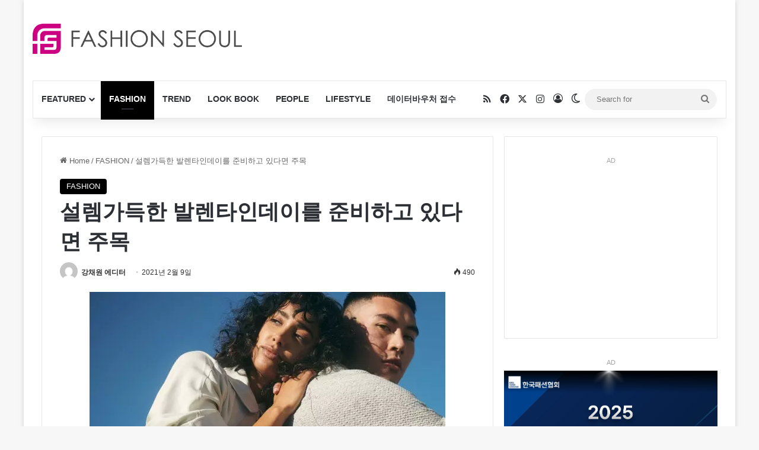

--- FILE ---
content_type: text/html; charset=UTF-8
request_url: https://fashionseoul.com/194608
body_size: 34730
content:
<!DOCTYPE html><html lang="ko-KR" class="" data-skin="light" prefix="og: https://ogp.me/ns#"><head><meta charset="UTF-8" /><link rel="profile" href="https://gmpg.org/xfn/11" /><meta http-equiv='x-dns-prefetch-control' content='on'><link rel='dns-prefetch' href='//cdnjs.cloudflare.com' /><link rel='dns-prefetch' href='//ajax.googleapis.com' /><link rel='dns-prefetch' href='//fonts.googleapis.com' /><link rel='dns-prefetch' href='//fonts.gstatic.com' /><link rel='dns-prefetch' href='//s.gravatar.com' /><link rel='dns-prefetch' href='//www.google-analytics.com' /><title>설렘가득한 발렌타인데이를 준비하고 있다면 주목 - 패션서울</title><meta name="description" content="연인과 함께 운동을 즐긴다면 이번 발렌타인 데이에는 남자친구에게 룰루레몬 제품을 선물해보자. 룰루레몬에서는 남자친구가 어떤 운동을 즐기든지 이에 최적화된 제품을 찾을 수 있다. 룰루레몬은 Science of Feel"/><meta name="robots" content="follow, index, max-snippet:-1, max-video-preview:-1, max-image-preview:large"/><link rel="canonical" href="https://fashionseoul.com/194608" /><meta property="og:locale" content="ko_KR" /><meta property="og:type" content="article" /><meta property="og:title" content="설렘가득한 발렌타인데이를 준비하고 있다면 주목 - 패션서울" /><meta property="og:description" content="연인과 함께 운동을 즐긴다면 이번 발렌타인 데이에는 남자친구에게 룰루레몬 제품을 선물해보자. 룰루레몬에서는 남자친구가 어떤 운동을 즐기든지 이에 최적화된 제품을 찾을 수 있다. 룰루레몬은 Science of Feel" /><meta property="og:url" content="https://fashionseoul.com/194608" /><meta property="og:site_name" content="패션서울" /><meta property="article:tag" content="닥터마틴커플신발" /><meta property="article:tag" content="룰루레몬" /><meta property="article:tag" content="룰루레몬요가복" /><meta property="article:tag" content="룰루레몬운동복" /><meta property="article:tag" content="발렌타인데이 선물" /><meta property="article:tag" content="에슬레저룩" /><meta property="article:section" content="FASHION" /><meta property="og:updated_time" content="2021-02-09T14:57:16+09:00" /><meta property="og:image" content="https://fashionseoul.com/wp-content/uploads/2021/02/20210209_lululemon_02.jpg" /><meta property="og:image:secure_url" content="https://fashionseoul.com/wp-content/uploads/2021/02/20210209_lululemon_02.jpg" /><meta property="og:image:width" content="800" /><meta property="og:image:height" content="457" /><meta property="og:image:alt" content="룰루레몬운동복 룰루레몬요가복" /><meta property="og:image:type" content="image/jpeg" /><meta property="article:published_time" content="2021-02-09T14:57:13+09:00" /><meta property="article:modified_time" content="2021-02-09T14:57:16+09:00" /><meta name="twitter:card" content="summary_large_image" /><meta name="twitter:title" content="설렘가득한 발렌타인데이를 준비하고 있다면 주목 - 패션서울" /><meta name="twitter:description" content="연인과 함께 운동을 즐긴다면 이번 발렌타인 데이에는 남자친구에게 룰루레몬 제품을 선물해보자. 룰루레몬에서는 남자친구가 어떤 운동을 즐기든지 이에 최적화된 제품을 찾을 수 있다. 룰루레몬은 Science of Feel" /><meta name="twitter:image" content="https://fashionseoul.com/wp-content/uploads/2021/02/20210209_lululemon_02.jpg" /><meta name="twitter:label1" content="작성자" /><meta name="twitter:data1" content="강채원 에디터" /><meta name="twitter:label2" content="읽을 시간" /><meta name="twitter:data2" content="2분" /> <script type="application/ld+json" class="rank-math-schema">{"@context":"https://schema.org","@graph":[{"@type":"Organization","@id":"https://fashionseoul.com/#organization","name":"\ud328\uc158\uc11c\uc6b8","logo":{"@type":"ImageObject","@id":"https://fashionseoul.com/#logo","url":"https://fashionseoul.com/wp-content/uploads/2025/08/logo.png","contentUrl":"https://fashionseoul.com/wp-content/uploads/2025/08/logo.png","caption":"\ud328\uc158\uc11c\uc6b8","inLanguage":"ko-KR","width":"512","height":"512"}},{"@type":"WebSite","@id":"https://fashionseoul.com/#website","url":"https://fashionseoul.com","name":"\ud328\uc158\uc11c\uc6b8","alternateName":"\ud328\uc158\uc11c\uc6b8","publisher":{"@id":"https://fashionseoul.com/#organization"},"inLanguage":"ko-KR"},{"@type":"ImageObject","@id":"https://fashionseoul.com/wp-content/uploads/2021/02/20210209_lululemon_02.jpg","url":"https://fashionseoul.com/wp-content/uploads/2021/02/20210209_lululemon_02.jpg","width":"800","height":"457","caption":"\ub8f0\ub8e8\ub808\ubaac\uc6b4\ub3d9\ubcf5 \ub8f0\ub8e8\ub808\ubaac\uc694\uac00\ubcf5","inLanguage":"ko-KR"},{"@type":"BreadcrumbList","@id":"https://fashionseoul.com/194608#breadcrumb","itemListElement":[{"@type":"ListItem","position":"1","item":{"@id":"https://fashionseoul.com","name":"\ud648"}},{"@type":"ListItem","position":"2","item":{"@id":"https://fashionseoul.com/category/fashion","name":"FASHION"}},{"@type":"ListItem","position":"3","item":{"@id":"https://fashionseoul.com/194608","name":"\uc124\ub818\uac00\ub4dd\ud55c \ubc1c\ub80c\ud0c0\uc778\ub370\uc774\ub97c \uc900\ube44\ud558\uace0 \uc788\ub2e4\uba74 \uc8fc\ubaa9"}}]},{"@type":"WebPage","@id":"https://fashionseoul.com/194608#webpage","url":"https://fashionseoul.com/194608","name":"\uc124\ub818\uac00\ub4dd\ud55c \ubc1c\ub80c\ud0c0\uc778\ub370\uc774\ub97c \uc900\ube44\ud558\uace0 \uc788\ub2e4\uba74 \uc8fc\ubaa9 - \ud328\uc158\uc11c\uc6b8","datePublished":"2021-02-09T14:57:13+09:00","dateModified":"2021-02-09T14:57:16+09:00","isPartOf":{"@id":"https://fashionseoul.com/#website"},"primaryImageOfPage":{"@id":"https://fashionseoul.com/wp-content/uploads/2021/02/20210209_lululemon_02.jpg"},"inLanguage":"ko-KR","breadcrumb":{"@id":"https://fashionseoul.com/194608#breadcrumb"}},{"@type":"Person","@id":"https://fashionseoul.com/author/kangcw","name":"\uac15\ucc44\uc6d0 \uc5d0\ub514\ud130","url":"https://fashionseoul.com/author/kangcw","image":{"@type":"ImageObject","@id":"https://secure.gravatar.com/avatar/db47dabe5ca80db058b80958473af1038623fd450d4b139057c76dca7d948764?s=96&amp;d=mm&amp;r=g","url":"https://secure.gravatar.com/avatar/db47dabe5ca80db058b80958473af1038623fd450d4b139057c76dca7d948764?s=96&amp;d=mm&amp;r=g","caption":"\uac15\ucc44\uc6d0 \uc5d0\ub514\ud130","inLanguage":"ko-KR"},"sameAs":["http://vingle.net/fashionseoul"],"worksFor":{"@id":"https://fashionseoul.com/#organization"}},{"@type":"BlogPosting","headline":"\uc124\ub818\uac00\ub4dd\ud55c \ubc1c\ub80c\ud0c0\uc778\ub370\uc774\ub97c \uc900\ube44\ud558\uace0 \uc788\ub2e4\uba74 \uc8fc\ubaa9 - \ud328\uc158\uc11c\uc6b8","datePublished":"2021-02-09T14:57:13+09:00","dateModified":"2021-02-09T14:57:16+09:00","articleSection":"FASHION","author":{"@id":"https://fashionseoul.com/author/kangcw","name":"\uac15\ucc44\uc6d0 \uc5d0\ub514\ud130"},"publisher":{"@id":"https://fashionseoul.com/#organization"},"description":"\uc5f0\uc778\uacfc \ud568\uaed8 \uc6b4\ub3d9\uc744 \uc990\uae34\ub2e4\uba74 \uc774\ubc88 \ubc1c\ub80c\ud0c0\uc778 \ub370\uc774\uc5d0\ub294 \ub0a8\uc790\uce5c\uad6c\uc5d0\uac8c \ub8f0\ub8e8\ub808\ubaac \uc81c\ud488\uc744 \uc120\ubb3c\ud574\ubcf4\uc790. \ub8f0\ub8e8\ub808\ubaac\uc5d0\uc11c\ub294 \ub0a8\uc790\uce5c\uad6c\uac00 \uc5b4\ub5a4 \uc6b4\ub3d9\uc744 \uc990\uae30\ub4e0\uc9c0 \uc774\uc5d0 \ucd5c\uc801\ud654\ub41c \uc81c\ud488\uc744 \ucc3e\uc744 \uc218 \uc788\ub2e4. \ub8f0\ub8e8\ub808\ubaac\uc740 Science of Feel","name":"\uc124\ub818\uac00\ub4dd\ud55c \ubc1c\ub80c\ud0c0\uc778\ub370\uc774\ub97c \uc900\ube44\ud558\uace0 \uc788\ub2e4\uba74 \uc8fc\ubaa9 - \ud328\uc158\uc11c\uc6b8","@id":"https://fashionseoul.com/194608#richSnippet","isPartOf":{"@id":"https://fashionseoul.com/194608#webpage"},"image":{"@id":"https://fashionseoul.com/wp-content/uploads/2021/02/20210209_lululemon_02.jpg"},"inLanguage":"ko-KR","mainEntityOfPage":{"@id":"https://fashionseoul.com/194608#webpage"}}]}</script> <link rel='dns-prefetch' href='//www.google.com' /><link rel="alternate" type="application/rss+xml" title="패션서울 &raquo; 피드" href="https://fashionseoul.com/feed" /><link rel="alternate" type="application/rss+xml" title="패션서울 &raquo; 댓글 피드" href="https://fashionseoul.com/comments/feed" /> <script type="text/javascript">try{if('undefined'!=typeof localStorage){var tieSkin=localStorage.getItem('tie-skin');}
var html=document.getElementsByTagName('html')[0].classList,htmlSkin='light';if(html.contains('dark-skin')){htmlSkin='dark';}
if(tieSkin!=null&&tieSkin!=htmlSkin){html.add('tie-skin-inverted');var tieSkinInverted=true;}
if(tieSkin=='dark'){html.add('dark-skin');}
else if(tieSkin=='light'){html.remove('dark-skin');}}catch(e){console.log(e)}</script> <link rel="alternate" type="application/rss+xml" title="패션서울 &raquo; 설렘가득한 발렌타인데이를 준비하고 있다면 주목 댓글 피드" href="https://fashionseoul.com/194608/feed" /><style type="text/css">:root{--tie-preset-gradient-1:linear-gradient(135deg,rgba(6,147,227,1) 0%,#9b51e0 100%);--tie-preset-gradient-2:linear-gradient(135deg,#7adcb4 0%,#00d082 100%);--tie-preset-gradient-3:linear-gradient(135deg,rgba(252,185,0,1) 0%,rgba(255,105,0,1) 100%);--tie-preset-gradient-4:linear-gradient(135deg,rgba(255,105,0,1) 0%,#cf2e2e 100%);--tie-preset-gradient-5:linear-gradient(135deg,#eee 0%,#a9b8c3 100%);--tie-preset-gradient-6:linear-gradient(135deg,#4aeadc 0%,#9778d1 20%,#cf2aba 40%,#ee2c82 60%,#fb6962 80%,#fef84c 100%);--tie-preset-gradient-7:linear-gradient(135deg,#ffceec 0%,#9896f0 100%);--tie-preset-gradient-8:linear-gradient(135deg,#fecda5 0%,#fe2d2d 50%,#6b003e 100%);--tie-preset-gradient-9:linear-gradient(135deg,#ffcb70 0%,#c751c0 50%,#4158d0 100%);--tie-preset-gradient-10:linear-gradient(135deg,#fff5cb 0%,#b6e3d4 50%,#33a7b5 100%);--tie-preset-gradient-11:linear-gradient(135deg,#caf880 0%,#71ce7e 100%);--tie-preset-gradient-12:linear-gradient(135deg,#020381 0%,#2874fc 100%);--tie-preset-gradient-13:linear-gradient(135deg,#4d34fa,#ad34fa);--tie-preset-gradient-14:linear-gradient(135deg,#0057ff,#31b5ff);--tie-preset-gradient-15:linear-gradient(135deg,#ff007a,#ff81bd);--tie-preset-gradient-16:linear-gradient(135deg,#14111e,#4b4462);--tie-preset-gradient-17:linear-gradient(135deg,#f32758,#ffc581);--main-nav-background:#fff;--main-nav-secondry-background:rgba(0,0,0,.03);--main-nav-primary-color:#08f;--main-nav-contrast-primary-color:#fff;--main-nav-text-color:#2c2f34;--main-nav-secondry-text-color:rgba(0,0,0,.5);--main-nav-main-border-color:rgba(0,0,0,.1);--main-nav-secondry-border-color:rgba(0,0,0,.08)}</style><link rel="alternate" title="oEmbed (JSON)" type="application/json+oembed" href="https://fashionseoul.com/wp-json/oembed/1.0/embed?url=https%3A%2F%2Ffashionseoul.com%2F194608" /><link rel="alternate" title="oEmbed (XML)" type="text/xml+oembed" href="https://fashionseoul.com/wp-json/oembed/1.0/embed?url=https%3A%2F%2Ffashionseoul.com%2F194608&#038;format=xml" /><meta name="viewport" content="width=device-width, initial-scale=1.0" /><style id='wp-img-auto-sizes-contain-inline-css' type='text/css'>img:is([sizes=auto i],[sizes^="auto," i]){contain-intrinsic-size:3000px 1500px}</style><style id='wp-block-library-inline-css' type='text/css'>:root{--wp-block-synced-color:#7a00df;--wp-block-synced-color--rgb:122,0,223;--wp-bound-block-color:var(--wp-block-synced-color);--wp-editor-canvas-background:#ddd;--wp-admin-theme-color:#007cba;--wp-admin-theme-color--rgb:0,124,186;--wp-admin-theme-color-darker-10:#006ba1;--wp-admin-theme-color-darker-10--rgb:0,107,160.5;--wp-admin-theme-color-darker-20:#005a87;--wp-admin-theme-color-darker-20--rgb:0,90,135;--wp-admin-border-width-focus:2px}@media (min-resolution:192dpi){:root{--wp-admin-border-width-focus:1.5px}}.wp-element-button{cursor:pointer}:root .has-very-light-gray-background-color{background-color:#eee}:root .has-very-dark-gray-background-color{background-color:#313131}:root .has-very-light-gray-color{color:#eee}:root .has-very-dark-gray-color{color:#313131}:root .has-vivid-green-cyan-to-vivid-cyan-blue-gradient-background{background:linear-gradient(135deg,#00d084,#0693e3)}:root .has-purple-crush-gradient-background{background:linear-gradient(135deg,#34e2e4,#4721fb 50%,#ab1dfe)}:root .has-hazy-dawn-gradient-background{background:linear-gradient(135deg,#faaca8,#dad0ec)}:root .has-subdued-olive-gradient-background{background:linear-gradient(135deg,#fafae1,#67a671)}:root .has-atomic-cream-gradient-background{background:linear-gradient(135deg,#fdd79a,#004a59)}:root .has-nightshade-gradient-background{background:linear-gradient(135deg,#330968,#31cdcf)}:root .has-midnight-gradient-background{background:linear-gradient(135deg,#020381,#2874fc)}:root{--wp--preset--font-size--normal:16px;--wp--preset--font-size--huge:42px}.has-regular-font-size{font-size:1em}.has-larger-font-size{font-size:2.625em}.has-normal-font-size{font-size:var(--wp--preset--font-size--normal)}.has-huge-font-size{font-size:var(--wp--preset--font-size--huge)}.has-text-align-center{text-align:center}.has-text-align-left{text-align:left}.has-text-align-right{text-align:right}.has-fit-text{white-space:nowrap!important}#end-resizable-editor-section{display:none}.aligncenter{clear:both}.items-justified-left{justify-content:flex-start}.items-justified-center{justify-content:center}.items-justified-right{justify-content:flex-end}.items-justified-space-between{justify-content:space-between}.screen-reader-text{border:0;clip-path:inset(50%);height:1px;margin:-1px;overflow:hidden;padding:0;position:absolute;width:1px;word-wrap:normal!important}.screen-reader-text:focus{background-color:#ddd;clip-path:none;color:#444;display:block;font-size:1em;height:auto;left:5px;line-height:normal;padding:15px 23px 14px;text-decoration:none;top:5px;width:auto;z-index:100000}html :where(.has-border-color){border-style:solid}html :where([style*=border-top-color]){border-top-style:solid}html :where([style*=border-right-color]){border-right-style:solid}html :where([style*=border-bottom-color]){border-bottom-style:solid}html :where([style*=border-left-color]){border-left-style:solid}html :where([style*=border-width]){border-style:solid}html :where([style*=border-top-width]){border-top-style:solid}html :where([style*=border-right-width]){border-right-style:solid}html :where([style*=border-bottom-width]){border-bottom-style:solid}html :where([style*=border-left-width]){border-left-style:solid}html :where(img[class*=wp-image-]){height:auto;max-width:100%}:where(figure){margin:0 0 1em}html :where(.is-position-sticky){--wp-admin--admin-bar--position-offset:var(--wp-admin--admin-bar--height,0px)}@media screen and (max-width:600px){html :where(.is-position-sticky){--wp-admin--admin-bar--position-offset:0px}}</style><style id='wp-block-image-inline-css' type='text/css'>.wp-block-image>a,.wp-block-image>figure>a{display:inline-block}.wp-block-image img{box-sizing:border-box;height:auto;max-width:100%;vertical-align:bottom}@media not (prefers-reduced-motion){.wp-block-image img.hide{visibility:hidden}.wp-block-image img.show{animation:show-content-image .4s}}.wp-block-image[style*=border-radius] img,.wp-block-image[style*=border-radius]>a{border-radius:inherit}.wp-block-image.has-custom-border img{box-sizing:border-box}.wp-block-image.aligncenter{text-align:center}.wp-block-image.alignfull>a,.wp-block-image.alignwide>a{width:100%}.wp-block-image.alignfull img,.wp-block-image.alignwide img{height:auto;width:100%}.wp-block-image .aligncenter,.wp-block-image .alignleft,.wp-block-image .alignright,.wp-block-image.aligncenter,.wp-block-image.alignleft,.wp-block-image.alignright{display:table}.wp-block-image .aligncenter>figcaption,.wp-block-image .alignleft>figcaption,.wp-block-image .alignright>figcaption,.wp-block-image.aligncenter>figcaption,.wp-block-image.alignleft>figcaption,.wp-block-image.alignright>figcaption{caption-side:bottom;display:table-caption}.wp-block-image .alignleft{float:left;margin:.5em 1em .5em 0}.wp-block-image .alignright{float:right;margin:.5em 0 .5em 1em}.wp-block-image .aligncenter{margin-left:auto;margin-right:auto}.wp-block-image :where(figcaption){margin-bottom:1em;margin-top:.5em}.wp-block-image.is-style-circle-mask img{border-radius:9999px}@supports ((-webkit-mask-image:none) or (mask-image:none)) or (-webkit-mask-image:none){.wp-block-image.is-style-circle-mask img{border-radius:0;-webkit-mask-image:url('data:image/svg+xml;utf8,<svg viewBox="0 0 100 100" xmlns="http://www.w3.org/2000/svg"><circle cx="50" cy="50" r="50"/></svg>');mask-image:url('data:image/svg+xml;utf8,<svg viewBox="0 0 100 100" xmlns="http://www.w3.org/2000/svg"><circle cx="50" cy="50" r="50"/></svg>');mask-mode:alpha;-webkit-mask-position:center;mask-position:center;-webkit-mask-repeat:no-repeat;mask-repeat:no-repeat;-webkit-mask-size:contain;mask-size:contain}}:root :where(.wp-block-image.is-style-rounded img,.wp-block-image .is-style-rounded img){border-radius:9999px}.wp-block-image figure{margin:0}.wp-lightbox-container{display:flex;flex-direction:column;position:relative}.wp-lightbox-container img{cursor:zoom-in}.wp-lightbox-container img:hover+button{opacity:1}.wp-lightbox-container button{align-items:center;backdrop-filter:blur(16px) saturate(180%);background-color:#5a5a5a40;border:none;border-radius:4px;cursor:zoom-in;display:flex;height:20px;justify-content:center;opacity:0;padding:0;position:absolute;right:16px;text-align:center;top:16px;width:20px;z-index:100}@media not (prefers-reduced-motion){.wp-lightbox-container button{transition:opacity .2s ease}}.wp-lightbox-container button:focus-visible{outline:3px auto #5a5a5a40;outline:3px auto -webkit-focus-ring-color;outline-offset:3px}.wp-lightbox-container button:hover{cursor:pointer;opacity:1}.wp-lightbox-container button:focus{opacity:1}.wp-lightbox-container button:focus,.wp-lightbox-container button:hover,.wp-lightbox-container button:not(:hover):not(:active):not(.has-background){background-color:#5a5a5a40;border:none}.wp-lightbox-overlay{box-sizing:border-box;cursor:zoom-out;height:100vh;left:0;overflow:hidden;position:fixed;top:0;visibility:hidden;width:100%;z-index:100000}.wp-lightbox-overlay .close-button{align-items:center;cursor:pointer;display:flex;justify-content:center;min-height:40px;min-width:40px;padding:0;position:absolute;right:calc(env(safe-area-inset-right) + 16px);top:calc(env(safe-area-inset-top) + 16px);z-index:5000000}.wp-lightbox-overlay .close-button:focus,.wp-lightbox-overlay .close-button:hover,.wp-lightbox-overlay .close-button:not(:hover):not(:active):not(.has-background){background:0 0;border:none}.wp-lightbox-overlay .lightbox-image-container{height:var(--wp--lightbox-container-height);left:50%;overflow:hidden;position:absolute;top:50%;transform:translate(-50%,-50%);transform-origin:top left;width:var(--wp--lightbox-container-width);z-index:9999999999}.wp-lightbox-overlay .wp-block-image{align-items:center;box-sizing:border-box;display:flex;height:100%;justify-content:center;margin:0;position:relative;transform-origin:0 0;width:100%;z-index:3000000}.wp-lightbox-overlay .wp-block-image img{height:var(--wp--lightbox-image-height);min-height:var(--wp--lightbox-image-height);min-width:var(--wp--lightbox-image-width);width:var(--wp--lightbox-image-width)}.wp-lightbox-overlay .wp-block-image figcaption{display:none}.wp-lightbox-overlay button{background:0 0;border:none}.wp-lightbox-overlay .scrim{background-color:#fff;height:100%;opacity:.9;position:absolute;width:100%;z-index:2000000}.wp-lightbox-overlay.active{visibility:visible}@media not (prefers-reduced-motion){.wp-lightbox-overlay.active{animation:turn-on-visibility .25s both}.wp-lightbox-overlay.active img{animation:turn-on-visibility .35s both}.wp-lightbox-overlay.show-closing-animation:not(.active){animation:turn-off-visibility .35s both}.wp-lightbox-overlay.show-closing-animation:not(.active) img{animation:turn-off-visibility .25s both}.wp-lightbox-overlay.zoom.active{animation:none;opacity:1;visibility:visible}.wp-lightbox-overlay.zoom.active .lightbox-image-container{animation:lightbox-zoom-in .4s}.wp-lightbox-overlay.zoom.active .lightbox-image-container img{animation:none}.wp-lightbox-overlay.zoom.active .scrim{animation:turn-on-visibility .4s forwards}.wp-lightbox-overlay.zoom.show-closing-animation:not(.active){animation:none}.wp-lightbox-overlay.zoom.show-closing-animation:not(.active) .lightbox-image-container{animation:lightbox-zoom-out .4s}.wp-lightbox-overlay.zoom.show-closing-animation:not(.active) .lightbox-image-container img{animation:none}.wp-lightbox-overlay.zoom.show-closing-animation:not(.active) .scrim{animation:turn-off-visibility .4s forwards}}@keyframes show-content-image{0%{visibility:hidden}99%{visibility:hidden}to{visibility:visible}}@keyframes turn-on-visibility{0%{opacity:0}to{opacity:1}}@keyframes turn-off-visibility{0%{opacity:1;visibility:visible}99%{opacity:0;visibility:visible}to{opacity:0;visibility:hidden}}@keyframes lightbox-zoom-in{0%{transform:translate(calc((-100vw + var(--wp--lightbox-scrollbar-width))/2 + var(--wp--lightbox-initial-left-position)),calc(-50vh + var(--wp--lightbox-initial-top-position))) scale(var(--wp--lightbox-scale))}to{transform:translate(-50%,-50%) scale(1)}}@keyframes lightbox-zoom-out{0%{transform:translate(-50%,-50%) scale(1);visibility:visible}99%{visibility:visible}to{transform:translate(calc((-100vw + var(--wp--lightbox-scrollbar-width))/2 + var(--wp--lightbox-initial-left-position)),calc(-50vh + var(--wp--lightbox-initial-top-position))) scale(var(--wp--lightbox-scale));visibility:hidden}}</style><style id='wp-block-image-theme-inline-css' type='text/css'>:root :where(.wp-block-image figcaption){color:#555;font-size:13px;text-align:center}.is-dark-theme :root :where(.wp-block-image figcaption){color:#ffffffa6}.wp-block-image{margin:0 0 1em}</style><style id='wp-block-paragraph-inline-css' type='text/css'>.is-small-text{font-size:.875em}.is-regular-text{font-size:1em}.is-large-text{font-size:2.25em}.is-larger-text{font-size:3em}.has-drop-cap:not(:focus):first-letter {float:left;font-size:8.4em;font-style:normal;font-weight:100;line-height:.68;margin:.05em .1em 0 0;text-transform:uppercase}body.rtl .has-drop-cap:not(:focus):first-letter {float:none;margin-left:.1em}p.has-drop-cap.has-background{overflow:hidden}:root :where(p.has-background){padding:1.25em 2.375em}:where(p.has-text-color:not(.has-link-color)) a{color:inherit}p.has-text-align-left[style*="writing-mode:vertical-lr"],p.has-text-align-right[style*="writing-mode:vertical-rl"]{rotate:180deg}</style><style id='global-styles-inline-css' type='text/css'>:root{--wp--preset--aspect-ratio--square:1;--wp--preset--aspect-ratio--4-3:4/3;--wp--preset--aspect-ratio--3-4:3/4;--wp--preset--aspect-ratio--3-2:3/2;--wp--preset--aspect-ratio--2-3:2/3;--wp--preset--aspect-ratio--16-9:16/9;--wp--preset--aspect-ratio--9-16:9/16;--wp--preset--color--black:#000;--wp--preset--color--cyan-bluish-gray:#abb8c3;--wp--preset--color--white:#fff;--wp--preset--color--pale-pink:#f78da7;--wp--preset--color--vivid-red:#cf2e2e;--wp--preset--color--luminous-vivid-orange:#ff6900;--wp--preset--color--luminous-vivid-amber:#fcb900;--wp--preset--color--light-green-cyan:#7bdcb5;--wp--preset--color--vivid-green-cyan:#00d084;--wp--preset--color--pale-cyan-blue:#8ed1fc;--wp--preset--color--vivid-cyan-blue:#0693e3;--wp--preset--color--vivid-purple:#9b51e0;--wp--preset--color--global-color:#000;--wp--preset--gradient--vivid-cyan-blue-to-vivid-purple:linear-gradient(135deg,#0693e3 0%,#9b51e0 100%);--wp--preset--gradient--light-green-cyan-to-vivid-green-cyan:linear-gradient(135deg,#7adcb4 0%,#00d082 100%);--wp--preset--gradient--luminous-vivid-amber-to-luminous-vivid-orange:linear-gradient(135deg,#fcb900 0%,#ff6900 100%);--wp--preset--gradient--luminous-vivid-orange-to-vivid-red:linear-gradient(135deg,#ff6900 0%,#cf2e2e 100%);--wp--preset--gradient--very-light-gray-to-cyan-bluish-gray:linear-gradient(135deg,#eee 0%,#a9b8c3 100%);--wp--preset--gradient--cool-to-warm-spectrum:linear-gradient(135deg,#4aeadc 0%,#9778d1 20%,#cf2aba 40%,#ee2c82 60%,#fb6962 80%,#fef84c 100%);--wp--preset--gradient--blush-light-purple:linear-gradient(135deg,#ffceec 0%,#9896f0 100%);--wp--preset--gradient--blush-bordeaux:linear-gradient(135deg,#fecda5 0%,#fe2d2d 50%,#6b003e 100%);--wp--preset--gradient--luminous-dusk:linear-gradient(135deg,#ffcb70 0%,#c751c0 50%,#4158d0 100%);--wp--preset--gradient--pale-ocean:linear-gradient(135deg,#fff5cb 0%,#b6e3d4 50%,#33a7b5 100%);--wp--preset--gradient--electric-grass:linear-gradient(135deg,#caf880 0%,#71ce7e 100%);--wp--preset--gradient--midnight:linear-gradient(135deg,#020381 0%,#2874fc 100%);--wp--preset--font-size--small:13px;--wp--preset--font-size--medium:20px;--wp--preset--font-size--large:36px;--wp--preset--font-size--x-large:42px;--wp--preset--spacing--20:.44rem;--wp--preset--spacing--30:.67rem;--wp--preset--spacing--40:1rem;--wp--preset--spacing--50:1.5rem;--wp--preset--spacing--60:2.25rem;--wp--preset--spacing--70:3.38rem;--wp--preset--spacing--80:5.06rem;--wp--preset--shadow--natural:6px 6px 9px rgba(0,0,0,.2);--wp--preset--shadow--deep:12px 12px 50px rgba(0,0,0,.4);--wp--preset--shadow--sharp:6px 6px 0px rgba(0,0,0,.2);--wp--preset--shadow--outlined:6px 6px 0px -3px #fff,6px 6px #000;--wp--preset--shadow--crisp:6px 6px 0px #000}:where(.is-layout-flex){gap:.5em}:where(.is-layout-grid){gap:.5em}body .is-layout-flex{display:flex}.is-layout-flex{flex-wrap:wrap;align-items:center}.is-layout-flex>:is(*,div){margin:0}body .is-layout-grid{display:grid}.is-layout-grid>:is(*,div){margin:0}:where(.wp-block-columns.is-layout-flex){gap:2em}:where(.wp-block-columns.is-layout-grid){gap:2em}:where(.wp-block-post-template.is-layout-flex){gap:1.25em}:where(.wp-block-post-template.is-layout-grid){gap:1.25em}.has-black-color{color:var(--wp--preset--color--black) !important}.has-cyan-bluish-gray-color{color:var(--wp--preset--color--cyan-bluish-gray) !important}.has-white-color{color:var(--wp--preset--color--white) !important}.has-pale-pink-color{color:var(--wp--preset--color--pale-pink) !important}.has-vivid-red-color{color:var(--wp--preset--color--vivid-red) !important}.has-luminous-vivid-orange-color{color:var(--wp--preset--color--luminous-vivid-orange) !important}.has-luminous-vivid-amber-color{color:var(--wp--preset--color--luminous-vivid-amber) !important}.has-light-green-cyan-color{color:var(--wp--preset--color--light-green-cyan) !important}.has-vivid-green-cyan-color{color:var(--wp--preset--color--vivid-green-cyan) !important}.has-pale-cyan-blue-color{color:var(--wp--preset--color--pale-cyan-blue) !important}.has-vivid-cyan-blue-color{color:var(--wp--preset--color--vivid-cyan-blue) !important}.has-vivid-purple-color{color:var(--wp--preset--color--vivid-purple) !important}.has-black-background-color{background-color:var(--wp--preset--color--black) !important}.has-cyan-bluish-gray-background-color{background-color:var(--wp--preset--color--cyan-bluish-gray) !important}.has-white-background-color{background-color:var(--wp--preset--color--white) !important}.has-pale-pink-background-color{background-color:var(--wp--preset--color--pale-pink) !important}.has-vivid-red-background-color{background-color:var(--wp--preset--color--vivid-red) !important}.has-luminous-vivid-orange-background-color{background-color:var(--wp--preset--color--luminous-vivid-orange) !important}.has-luminous-vivid-amber-background-color{background-color:var(--wp--preset--color--luminous-vivid-amber) !important}.has-light-green-cyan-background-color{background-color:var(--wp--preset--color--light-green-cyan) !important}.has-vivid-green-cyan-background-color{background-color:var(--wp--preset--color--vivid-green-cyan) !important}.has-pale-cyan-blue-background-color{background-color:var(--wp--preset--color--pale-cyan-blue) !important}.has-vivid-cyan-blue-background-color{background-color:var(--wp--preset--color--vivid-cyan-blue) !important}.has-vivid-purple-background-color{background-color:var(--wp--preset--color--vivid-purple) !important}.has-black-border-color{border-color:var(--wp--preset--color--black) !important}.has-cyan-bluish-gray-border-color{border-color:var(--wp--preset--color--cyan-bluish-gray) !important}.has-white-border-color{border-color:var(--wp--preset--color--white) !important}.has-pale-pink-border-color{border-color:var(--wp--preset--color--pale-pink) !important}.has-vivid-red-border-color{border-color:var(--wp--preset--color--vivid-red) !important}.has-luminous-vivid-orange-border-color{border-color:var(--wp--preset--color--luminous-vivid-orange) !important}.has-luminous-vivid-amber-border-color{border-color:var(--wp--preset--color--luminous-vivid-amber) !important}.has-light-green-cyan-border-color{border-color:var(--wp--preset--color--light-green-cyan) !important}.has-vivid-green-cyan-border-color{border-color:var(--wp--preset--color--vivid-green-cyan) !important}.has-pale-cyan-blue-border-color{border-color:var(--wp--preset--color--pale-cyan-blue) !important}.has-vivid-cyan-blue-border-color{border-color:var(--wp--preset--color--vivid-cyan-blue) !important}.has-vivid-purple-border-color{border-color:var(--wp--preset--color--vivid-purple) !important}.has-vivid-cyan-blue-to-vivid-purple-gradient-background{background:var(--wp--preset--gradient--vivid-cyan-blue-to-vivid-purple) !important}.has-light-green-cyan-to-vivid-green-cyan-gradient-background{background:var(--wp--preset--gradient--light-green-cyan-to-vivid-green-cyan) !important}.has-luminous-vivid-amber-to-luminous-vivid-orange-gradient-background{background:var(--wp--preset--gradient--luminous-vivid-amber-to-luminous-vivid-orange) !important}.has-luminous-vivid-orange-to-vivid-red-gradient-background{background:var(--wp--preset--gradient--luminous-vivid-orange-to-vivid-red) !important}.has-very-light-gray-to-cyan-bluish-gray-gradient-background{background:var(--wp--preset--gradient--very-light-gray-to-cyan-bluish-gray) !important}.has-cool-to-warm-spectrum-gradient-background{background:var(--wp--preset--gradient--cool-to-warm-spectrum) !important}.has-blush-light-purple-gradient-background{background:var(--wp--preset--gradient--blush-light-purple) !important}.has-blush-bordeaux-gradient-background{background:var(--wp--preset--gradient--blush-bordeaux) !important}.has-luminous-dusk-gradient-background{background:var(--wp--preset--gradient--luminous-dusk) !important}.has-pale-ocean-gradient-background{background:var(--wp--preset--gradient--pale-ocean) !important}.has-electric-grass-gradient-background{background:var(--wp--preset--gradient--electric-grass) !important}.has-midnight-gradient-background{background:var(--wp--preset--gradient--midnight) !important}.has-small-font-size{font-size:var(--wp--preset--font-size--small) !important}.has-medium-font-size{font-size:var(--wp--preset--font-size--medium) !important}.has-large-font-size{font-size:var(--wp--preset--font-size--large) !important}.has-x-large-font-size{font-size:var(--wp--preset--font-size--x-large) !important}</style><style id='classic-theme-styles-inline-css' type='text/css'>/*! This file is auto-generated */
.wp-block-button__link{color:#fff;background-color:#32373c;border-radius:9999px;box-shadow:none;text-decoration:none;padding:calc(.667em + 2px) calc(1.333em + 2px);font-size:1.125em}.wp-block-file__button{background:#32373c;color:#fff;text-decoration:none}</style><link rel='stylesheet' id='mashsb-styles-css' href='https://fashionseoul.com/wp-content/plugins/mashsharer/assets/css/mashsb.min.css' type='text/css' media='all' /><style id='mashsb-styles-inline-css' type='text/css'>.mashsb-count{color:#ccc}@media only screen and (min-width:568px){.mashsb-buttons a{min-width:177px}}</style><link rel='stylesheet' id='mashpw-css' href='https://fashionseoul.com/wp-content/plugins/mashshare-performance-widget/assets/css/mashpw.min.css' type='text/css' media='all' /><link rel='stylesheet' id='tie-css-base-css' href='https://fashionseoul.com/wp-content/themes/jannah/assets/css/base.min.css' type='text/css' media='all' /><link rel='stylesheet' id='tie-css-styles-css' href='https://fashionseoul.com/wp-content/themes/jannah/assets/css/style.min.css' type='text/css' media='all' /><link rel='stylesheet' id='tie-css-widgets-css' href='https://fashionseoul.com/wp-content/themes/jannah/assets/css/widgets.min.css' type='text/css' media='all' /><link rel='stylesheet' id='tie-css-helpers-css' href='https://fashionseoul.com/wp-content/themes/jannah/assets/css/helpers.min.css' type='text/css' media='all' /><link rel='stylesheet' id='tie-css-ilightbox-css' href='https://fashionseoul.com/wp-content/cache/autoptimize/css/autoptimize_single_f9bc78671494e78c3e8a6fd9bd38bf68.css' type='text/css' media='all' /><link rel='stylesheet' id='tie-css-shortcodes-css' href='https://fashionseoul.com/wp-content/themes/jannah/assets/css/plugins/shortcodes.min.css' type='text/css' media='all' /><link rel='stylesheet' id='tie-css-single-css' href='https://fashionseoul.com/wp-content/themes/jannah/assets/css/single.min.css' type='text/css' media='all' /><link rel='stylesheet' id='tie-css-print-css' href='https://fashionseoul.com/wp-content/cache/autoptimize/css/autoptimize_single_fd40d088e52086b1a87d1bdf1e173611.css' type='text/css' media='print' /><style id='tie-css-print-inline-css' type='text/css'>.entry-header h1.entry-title{font-size:34px}:root:root{--brand-color:#000;--dark-brand-color:#000;--bright-color:#fff;--base-color:#2c2f34}#reading-position-indicator{box-shadow:0 0 10px rgba(0,0,0,.7)}:root:root{--brand-color:#000;--dark-brand-color:#000;--bright-color:#fff;--base-color:#2c2f34}#reading-position-indicator{box-shadow:0 0 10px rgba(0,0,0,.7)}a:hover,body .entry a:hover,.dark-skin body .entry a:hover,.comment-list .comment-content a:hover{color:#9b59b6}#header-notification-bar{background:var(--tie-preset-gradient-13)}#header-notification-bar{--tie-buttons-color:#fff;--tie-buttons-border-color:#fff;--tie-buttons-hover-color:#e1e1e1;--tie-buttons-hover-text:#000}#header-notification-bar{--tie-buttons-text:#000}#the-post .entry-content a:not(.shortc-button){color:#3498db !important}#the-post .entry-content a:not(.shortc-button):hover{color:#3445db !important}.site-footer.dark-skin a:not(:hover){color:#3498db}@media (min-width:1200px){.container{width:auto}}.boxed-layout #tie-wrapper,.boxed-layout .fixed-nav{max-width:1200px}@media (min-width:1170px){.container,.wide-next-prev-slider-wrapper .slider-main-container{max-width:1170px}}@media (max-width:991px){.side-aside.normal-side{background:#2ecc71;background:-webkit-linear-gradient(135deg,#3448db,#2ecc71);background:-moz-linear-gradient(135deg,#3448db,#2ecc71);background:-o-linear-gradient(135deg,#3448db,#2ecc71);background:linear-gradient(135deg,#2ecc71,#3448db)}}.tie-insta-header{margin-bottom:15px}.tie-insta-avatar a{width:70px;height:70px;display:block;position:relative;float:left;margin-right:15px;margin-bottom:15px}.tie-insta-avatar a:before{content:"";position:absolute;width:calc(100% + 6px);height:calc(100% + 6px);left:-3px;top:-3px;border-radius:50%;background:#d6249f;background:radial-gradient(circle at 30% 107%,#fdf497 0%,#fdf497 5%,#fd5949 45%,#d6249f 60%,#285aeb 90%)}.tie-insta-avatar a:after{position:absolute;content:"";width:calc(100% + 3px);height:calc(100% + 3px);left:-2px;top:-2px;border-radius:50%;background:#fff}.dark-skin .tie-insta-avatar a:after{background:#27292d}.tie-insta-avatar img{border-radius:50%;position:relative;z-index:2;transition:all .25s}.tie-insta-avatar img:hover{box-shadow:0px 0px 15px 0 #6b54c6}.tie-insta-info{font-size:1.3em;font-weight:700;margin-bottom:5px}#respond .comment-form-email{width:100% !important;float:none !important}</style> <script type="text/javascript" src="https://fashionseoul.com/wp-includes/js/jquery/jquery.min.js" id="jquery-core-js"></script> <link rel="https://api.w.org/" href="https://fashionseoul.com/wp-json/" /><link rel="alternate" title="JSON" type="application/json" href="https://fashionseoul.com/wp-json/wp/v2/posts/194608" /><meta name="generator" content="WordPress 6.9" /><link rel='shortlink' href='https://fashionseoul.com/?p=194608' /><meta http-equiv="X-UA-Compatible" content="IE=edge"><meta name="naver-site-verification" content="79f78789cf073d31958a4e5f1a13f31b2f465e09"/><meta name="google-site-verification" content="9SWcMOKvIzafL84QZshyq-8dpiDPHvYNFg0wHG7D6BY" /> <script async src="https://pagead2.googlesyndication.com/pagead/js/adsbygoogle.js?client=ca-pub-1722635552107558"
     crossorigin="anonymous"></script>  <script defer src="https://www.googletagmanager.com/gtag/js?id=G-WZKB07D9YT"></script> <script>window.dataLayer=window.dataLayer||[];function gtag(){dataLayer.push(arguments);}
gtag('js',new Date());gtag('config','G-WZKB07D9YT');</script> <style>@media (max-width:990px){#stream-item-widget-24{display:none}}</style><link rel="icon" href="https://fashionseoul.com/wp-content/uploads/2022/12/cropped-favicon-fs-1-32x32.png" sizes="32x32" /><link rel="icon" href="https://fashionseoul.com/wp-content/uploads/2022/12/cropped-favicon-fs-1-192x192.png" sizes="192x192" /><link rel="apple-touch-icon" href="https://fashionseoul.com/wp-content/uploads/2022/12/cropped-favicon-fs-1-180x180.png" /><meta name="msapplication-TileImage" content="https://fashionseoul.com/wp-content/uploads/2022/12/cropped-favicon-fs-1-270x270.png" /><style></style><style type="text/css" id="wp-custom-css">@media (min-width:1025px){.stream-item.stream-item-in-post.stream-item-inline-post.aligncenter{display:none !important}}@media (max-width:768px){.menu-item-notice{display:none !important}}#menu-components-wrap{flex-wrap:nowrap}.components{padding-left:20px}.kboard-default-poweredby{display:none !important}.single-post .entry-header h1.post-title.entry-title{font-size:36px !important}</style></head><body id="tie-body" class="wp-singular post-template-default single single-post postid-194608 single-format-standard wp-theme-jannah wp-child-theme-jannah-child tie-no-js boxed-layout wrapper-has-shadow block-head-2 magazine1 is-desktop is-header-layout-3 has-header-ad sidebar-right has-sidebar post-layout-1 narrow-title-narrow-media is-standard-format hide_banner_header hide_banner_top hide_footer_instagram hide_copyright"><div class="background-overlay"><div id="tie-container" class="site tie-container"><div id="tie-wrapper"><header id="theme-header" class="theme-header header-layout-3 main-nav-light main-nav-default-light main-nav-below main-nav-boxed has-stream-item has-shadow is-stretch-header has-normal-width-logo has-custom-sticky-logo mobile-header-centered"><div class="container header-container"><div class="tie-row logo-row"><div class="logo-wrapper"><div class="tie-col-md-4 logo-container clearfix"><div id="mobile-header-components-area_1" class="mobile-header-components"><ul class="components"><li class="mobile-component_menu custom-menu-link"><a href="#" id="mobile-menu-icon" class=""><span class="tie-mobile-menu-icon nav-icon is-layout-1"></span><span class="screen-reader-text">Menu</span></a></li></ul></div><div id="logo" class="image-logo" > <a title="패션서울" href="https://fashionseoul.com/"> <picture class="tie-logo-default tie-logo-picture"> <source class="tie-logo-source-default tie-logo-source" srcset="https://fashionseoul.com/wp-content/uploads/2018/01/fashionseoul.png" media="(max-width:991px)"> <source class="tie-logo-source-default tie-logo-source" srcset="https://fashionseoul.com/wp-content/uploads/2017/08/FASHIONSEOUL-LOGO.png 2x, https://fashionseoul.com/wp-content/uploads/2018/01/fashionseoul.png 1x"> <img class="tie-logo-img-default tie-logo-img" src="https://fashionseoul.com/wp-content/uploads/2018/01/fashionseoul.png" alt="패션서울" width="350" height="51" style="max-height:51px !important; width: auto;" /> </picture> </a></div><div id="mobile-header-components-area_2" class="mobile-header-components"></div></div></div><div class="tie-col-md-8 stream-item stream-item-top-wrapper"><div class="stream-item-top"><div class="stream-item-size" style="max-width:728px; min-height:90px;"><script async src="https://pagead2.googlesyndication.com/pagead/js/adsbygoogle.js"></script>  <ins class="adsbygoogle"
 style="display:inline-block;width:728px;height:90px"
 data-ad-client="ca-pub-1722635552107558"
 data-ad-slot="1821615694"></ins> <script>(adsbygoogle=window.adsbygoogle||[]).push({});</script></div></div></div></div></div><div class="main-nav-wrapper"><nav id="main-nav" data-skin="search-in-main-nav" class="main-nav header-nav live-search-parent menu-style-default menu-style-solid-bg"  aria-label="Primary Navigation"><div class="container"><div class="main-menu-wrapper"><div id="menu-components-wrap"><div id="sticky-logo" class="image-logo"> <a title="패션서울" href="https://fashionseoul.com/"> <picture class="tie-logo-default tie-logo-picture"> <source class="tie-logo-source-default tie-logo-source" srcset="https://fashionseoul.com/wp-content/uploads/2018/01/fashionseoul.png 2x, https://fashionseoul.com/wp-content/uploads/2017/08/FASHIONSEOUL-LOGO.png 1x"> <img class="tie-logo-img-default tie-logo-img" src="https://fashionseoul.com/wp-content/uploads/2017/08/FASHIONSEOUL-LOGO.png" alt="패션서울" style="max-height:49px; width: auto;" /> </picture> </a></div><div class="flex-placeholder"></div><div class="main-menu main-menu-wrap"><div id="main-nav-menu" class="main-menu header-menu"><ul id="menu-main-menu" class="menu"><li id="menu-item-148215" class="menu-item menu-item-type-taxonomy menu-item-object-category menu-item-148215 mega-menu mega-recent-featured mega-menu-posts " data-id="1" ><a href="https://fashionseoul.com/category/featured">FEATURED</a><div class="mega-menu-block menu-sub-content"  ><div class="mega-menu-content"><div class="mega-ajax-content"></div></div></div></li><li id="menu-item-105228" class="menu-item menu-item-type-taxonomy menu-item-object-category current-post-ancestor current-menu-parent current-post-parent menu-item-105228 tie-current-menu"><a href="https://fashionseoul.com/category/fashion">FASHION</a></li><li id="menu-item-105229" class="menu-item menu-item-type-taxonomy menu-item-object-category menu-item-105229"><a href="https://fashionseoul.com/category/trend">TREND</a></li><li id="menu-item-105230" class="menu-item menu-item-type-taxonomy menu-item-object-category menu-item-105230"><a href="https://fashionseoul.com/category/lookbook">LOOK BOOK</a></li><li id="menu-item-105231" class="menu-item menu-item-type-taxonomy menu-item-object-category menu-item-105231"><a href="https://fashionseoul.com/category/people">PEOPLE</a></li><li id="menu-item-105232" class="menu-item menu-item-type-taxonomy menu-item-object-category menu-item-105232"><a href="https://fashionseoul.com/category/lifestyle">LIFESTYLE</a></li><li id="menu-item-195860" class="menu-item menu-item-type-post_type menu-item-object-page menu-item-195860"><a href="https://fashionseoul.com/contact">데이터바우처 접수</a></li></ul></div></div><ul class="components"><li class="social-icons-item"><a class="social-link rss-social-icon" rel="external noopener nofollow" target="_blank" href="https://fashionseoul.com/feed/"><span class="tie-social-icon tie-icon-feed"></span><span class="screen-reader-text">RSS</span></a></li><li class="social-icons-item"><a class="social-link facebook-social-icon" rel="external noopener nofollow" target="_blank" href="https://www.facebook.com/FASHIONSEOUL/"><span class="tie-social-icon tie-icon-facebook"></span><span class="screen-reader-text">Facebook</span></a></li><li class="social-icons-item"><a class="social-link twitter-social-icon" rel="external noopener nofollow" target="_blank" href="https://twitter.com/fashionseoulcom"><span class="tie-social-icon tie-icon-twitter"></span><span class="screen-reader-text">X</span></a></li><li class="social-icons-item"><a class="social-link instagram-social-icon" rel="external noopener nofollow" target="_blank" href="https://www.instagram.com/fashionseoul_magazine"><span class="tie-social-icon tie-icon-instagram"></span><span class="screen-reader-text">Instagram</span></a></li><li class=" popup-login-icon menu-item custom-menu-link"> <a href="#" class="lgoin-btn tie-popup-trigger"> <span class="tie-icon-author" aria-hidden="true"></span> <span class="screen-reader-text">Log In</span> </a></li><li class="skin-icon menu-item custom-menu-link"> <a href="#" class="change-skin" title="Switch skin"> <span class="tie-icon-moon change-skin-icon" aria-hidden="true"></span> <span class="screen-reader-text">Switch skin</span> </a></li><li class="search-bar menu-item custom-menu-link" aria-label="Search"><form method="get" id="search" action="https://fashionseoul.com/"> <input id="search-input" class="is-ajax-search"  inputmode="search" type="text" name="s" title="Search for" placeholder="Search for" /> <button id="search-submit" type="submit"> <span class="tie-icon-search tie-search-icon" aria-hidden="true"></span> <span class="screen-reader-text">Search for</span> </button></form></li></ul></div></div></div></nav></div></header> <script type="text/javascript">try{if("undefined"!=typeof localStorage){var header,mnIsDark=!1,tnIsDark=!1;(header=document.getElementById("theme-header"))&&((header=header.classList).contains("main-nav-default-dark")&&(mnIsDark=!0),header.contains("top-nav-default-dark")&&(tnIsDark=!0),"dark"==tieSkin?(header.add("main-nav-dark","top-nav-dark"),header.remove("main-nav-light","top-nav-light")):"light"==tieSkin&&(mnIsDark||(header.remove("main-nav-dark"),header.add("main-nav-light")),tnIsDark||(header.remove("top-nav-dark"),header.add("top-nav-light"))))}}catch(a){console.log(a)}</script> <div id="content" class="site-content container"><div id="main-content-row" class="tie-row main-content-row"><div class="main-content tie-col-md-8 tie-col-xs-12" role="main"><article id="the-post" class="container-wrapper post-content tie-standard"><header class="entry-header-outer"><nav id="breadcrumb"><a href="https://fashionseoul.com/"><span class="tie-icon-home" aria-hidden="true"></span> Home</a><em class="delimiter">/</em><a href="https://fashionseoul.com/category/fashion">FASHION</a><em class="delimiter">/</em><span class="current">설렘가득한 발렌타인데이를 준비하고 있다면 주목</span></nav><div class="entry-header"> <span class="post-cat-wrap"><a class="post-cat tie-cat-4" href="https://fashionseoul.com/category/fashion">FASHION</a></span><h1 class="post-title entry-title"> 설렘가득한 발렌타인데이를 준비하고 있다면 주목</h1><div class="single-post-meta post-meta clearfix"><span class="author-meta single-author with-avatars"><span class="meta-item meta-author-wrapper meta-author-3"> <span class="meta-author-avatar"> <a href="https://fashionseoul.com/author/kangcw"><img alt='Photo of 강채원 에디터' src='https://secure.gravatar.com/avatar/db47dabe5ca80db058b80958473af1038623fd450d4b139057c76dca7d948764?s=140&#038;d=mm&#038;r=g' srcset='https://secure.gravatar.com/avatar/db47dabe5ca80db058b80958473af1038623fd450d4b139057c76dca7d948764?s=280&#038;d=mm&#038;r=g 2x' class='avatar avatar-140 photo' height='140' width='140' decoding='async'/></a> </span> <span class="meta-author"><a href="https://fashionseoul.com/author/kangcw" class="author-name tie-icon" title="강채원 에디터">강채원 에디터</a></span></span></span><span class="date meta-item tie-icon">2021년 2월 9일</span><div class="tie-alignright"><span class="meta-views meta-item "><span class="tie-icon-fire" aria-hidden="true"></span> 490 </span></div></div></div></header><div class="entry-content entry clearfix"><div class="wp-block-image"><figure class="aligncenter size-large"><img fetchpriority="high" decoding="async" width="600" height="499" src="https://fashionseoul.com/wp-content/uploads/2021/02/20210209_lululemon_04.jpg" alt="20210209 lululemon 04 1" class="wp-image-194609" title="설렘가득한 발렌타인데이를 준비하고 있다면 주목 1" srcset="https://fashionseoul.com/wp-content/uploads/2021/02/20210209_lululemon_04.jpg 600w, https://fashionseoul.com/wp-content/uploads/2021/02/20210209_lululemon_04-300x250.jpg 300w" sizes="(max-width: 600px) 100vw, 600px" /></figure></div><p>연인과 함께 운동을 즐긴다면 이번 발렌타인 데이에는 남자친구에게 룰루레몬 제품을 선물해보자. 룰루레몬에서는 남자친구가 어떤 운동을 즐기든지 이에 최적화된 제품을 찾을 수 있다. 룰루레몬은 Science of Feel™이라는 디자인 접근에 기반, 게스트들이 최상의 퍼포먼스를 낼 수 있도록 느낌, 착용감에 집중한 기능성 제품을 개발하고 있다.</p><div class="stream-item stream-item-in-post stream-item-inline-post aligncenter"><div class="stream-item-size" style=""><a href="https://myip.kr/RcLIv?utm_source=fashionseoul&amp;utm_campaign=KFA&amp;utm_content=article_inline_ad_one" onclick="trackAdClick(this.href)" target="_blank" rel="noopener noreferrer"> <img decoding="async" src="https://fashionseoul.com/AD/20251222_KFA.jpg" alt="AD-KFA" title="설렘가득한 발렌타인데이를 준비하고 있다면 주목 2"> </a> <script>function trackAdClick(linkUrl){const url=new URL(linkUrl);const utm_source=url.searchParams.get('utm_source')||'(not set)';const utm_campaign=url.searchParams.get('utm_campaign')||'(not set)';const utm_content=url.searchParams.get('utm_content')||'(not set)';gtag('event','show_ad_click',{utm_source:utm_source,utm_campaign:utm_campaign,utm_content:utm_content});}</script></div></div><div class="wp-block-image"><figure class="aligncenter size-large"><img decoding="async" width="800" height="457" src="https://fashionseoul.com/wp-content/uploads/2021/02/20210209_lululemon_02.jpg" alt="20210209 lululemon 02 2" class="wp-image-194610" title="설렘가득한 발렌타인데이를 준비하고 있다면 주목 3" srcset="https://fashionseoul.com/wp-content/uploads/2021/02/20210209_lululemon_02.jpg 800w, https://fashionseoul.com/wp-content/uploads/2021/02/20210209_lululemon_02-300x171.jpg 300w, https://fashionseoul.com/wp-content/uploads/2021/02/20210209_lululemon_02-768x439.jpg 768w" sizes="(max-width: 800px) 100vw, 800px" /></figure></div><p>남자친구가 실내 트레이닝을 즐긴다면 ‘메탈 벤트 테크 후디 2.0’을 추천한다. 이 후디에는 악취를 유발하는 세균의 증식을 억제하는 Silverescent™ 기술이 적용되어 땀 흘리며 하는 운동을 할 때 입기 적합하다. 또한 땀에 젖어도 신축성과 복원력이 유지되는 원사를 심리스 공법으로 제작했으며, 메쉬 짜임으로 통기성을 더했다. 매트를 찾는다면 ‘더 리버서블 매트’를 추천한다. 골반, 무릎 및 플로어 동작 중 바닥에 닿는 부분을 보호하기 위해 쿠션을 더한 매트로, 땀이 나도 잘 미끄러지지 않고 그립력이 뛰어나다.</p><div class="stream-item stream-item-in-post stream-item-inline-post aligncenter"><div class="stream-item-size" style=""><a href="https://myip.kr/RcLIv?utm_source=fashionseoul&amp;utm_campaign=KFA&amp;utm_content=article_inline_ad_one" onclick="trackAdClick(this.href)" target="_blank" rel="noopener noreferrer"> <img decoding="async" src="https://fashionseoul.com/AD/20251222_KFA.jpg" alt="AD-KFA" title="설렘가득한 발렌타인데이를 준비하고 있다면 주목 2"> </a> <script>function trackAdClick(linkUrl){const url=new URL(linkUrl);const utm_source=url.searchParams.get('utm_source')||'(not set)';const utm_campaign=url.searchParams.get('utm_campaign')||'(not set)';const utm_content=url.searchParams.get('utm_content')||'(not set)';gtag('event','show_ad_click',{utm_source:utm_source,utm_campaign:utm_campaign,utm_content:utm_content});}</script></div></div><div class="wp-block-image"><figure class="aligncenter size-large"><img loading="lazy" decoding="async" width="800" height="560" src="https://fashionseoul.com/wp-content/uploads/2021/02/20210209_lululemon_01.jpg" alt="20210209 lululemon 01 3" class="wp-image-194611" title="설렘가득한 발렌타인데이를 준비하고 있다면 주목 5" srcset="https://fashionseoul.com/wp-content/uploads/2021/02/20210209_lululemon_01.jpg 800w, https://fashionseoul.com/wp-content/uploads/2021/02/20210209_lululemon_01-300x210.jpg 300w, https://fashionseoul.com/wp-content/uploads/2021/02/20210209_lululemon_01-768x538.jpg 768w" sizes="auto, (max-width: 800px) 100vw, 800px" /></figure></div><p>겨울철 실외에서 트레이닝을 즐긴다면 ‘시티 스웨트 풀 오버 후디’가 제격이다. 이 후디에 사용된 스트레치 프렌치 테리 원단은 부드럽고 통기성이 탁월하며, 4방 스트레치로 신축성이 뛰어나다. 또한 슬리브를 입체 재단해 팔꿈치 부분의 움직임이 자유롭다. 하의로는 슬림 핏 조거인 ‘웰터 웨이트 조거’를 추천한다. 울 혼방 플리스 원단으로 만든 이 조거는 따뜻하고 감촉이 부드러우며, 땀이 많이 나는 부분에는 아일릿을 배치해 바람이 잘 통하도록 했다. 두툼한 플리스 원단이지만 슬림한 핏에도 신경 써 함께 운동하고 난 후 데이트할 때 입기에도 적합하다.</p><div class="wp-block-image"><figure class="aligncenter size-large"><img loading="lazy" decoding="async" width="688" height="1024" src="https://fashionseoul.com/wp-content/uploads/2021/02/20210209_lululemon_05-688x1024.jpg" alt="20210209 lululemon 05 4" class="wp-image-194613" title="설렘가득한 발렌타인데이를 준비하고 있다면 주목 6" srcset="https://fashionseoul.com/wp-content/uploads/2021/02/20210209_lululemon_05-688x1024.jpg 688w, https://fashionseoul.com/wp-content/uploads/2021/02/20210209_lululemon_05-202x300.jpg 202w, https://fashionseoul.com/wp-content/uploads/2021/02/20210209_lululemon_05-768x1143.jpg 768w, https://fashionseoul.com/wp-content/uploads/2021/02/20210209_lululemon_05.jpg 899w" sizes="auto, (max-width: 688px) 100vw, 688px" /></figure></div><p>곧 다가올 설렘 가득한 발렌타인데이를 맞이해 닥터마틴에서는 사랑스럽고 스타일리쉬한 데이트룩과 커플 아이템을 제안한다.</p><p>먼저 발렌타인데이를 앞두고 사랑하는 사람과의 즐거운 시간을 위해 데이트룩을 고민하고 있는 여성들에게 닥터마틴의 ‘1490 버지니아’를 제안한다. ‘1490 버지니아’는 1970년대 반항적인 서브컬처를 대변했던 10홀의 아이코닉 부츠로 펑키한 서브컬처 무드가 특징인 제품이다. 착화감이 불편하다는 기존의 제품들을 개선하기 위해 닥터마틴에서 내놓은 제품으로, 착용 시 부드럽고 유연한 버지니아 가죽의 퀄리티가 편안한 착화감을 선사한다. ‘1490 버지니아’는 여성 전용으로 끈을 조였을 때 발목이 가늘어 보이는 슬림한 핏으로 연출이 가능하여 유니크하고 러블리한 무드를 선보일 수 있다. 또한 10홀이 주는 매력적인 길이감으로 화려한 패턴의 셔츠나 블랙진, 원피스 등 다양한 룩에 자연스럽게 어울려 개성 있는 스타일링 연출에 좋은 아이템이다.</p><div class="wp-block-image"><figure class="aligncenter size-large"><img loading="lazy" decoding="async" width="696" height="1024" src="https://fashionseoul.com/wp-content/uploads/2021/02/20210209_lululemon_03-696x1024.jpg" alt="20210209 lululemon 03 5" class="wp-image-194612" title="설렘가득한 발렌타인데이를 준비하고 있다면 주목 7" srcset="https://fashionseoul.com/wp-content/uploads/2021/02/20210209_lululemon_03-696x1024.jpg 696w, https://fashionseoul.com/wp-content/uploads/2021/02/20210209_lululemon_03-204x300.jpg 204w, https://fashionseoul.com/wp-content/uploads/2021/02/20210209_lululemon_03-768x1131.jpg 768w, https://fashionseoul.com/wp-content/uploads/2021/02/20210209_lululemon_03.jpg 896w" sizes="auto, (max-width: 696px) 100vw, 696px" /></figure></div><p>다음 닥터마틴에서 발렌타인데이 선물로 소개할 아이템은 ‘1461 스무스’와 ‘1461 모노’ 제품이다. 따로 또는 커플로 착용하기 좋은 아이템으로, 연인과 함께 다양한 시밀러룩을 시도해 기념일을 조금 더 특별하게 보내는 것도 좋은 방법이다.</p><p>여성의 경우 가장 클래식 하면서도 유행을 타지 않아 해외 셀럽들이 자주 찾는 ‘1461 스무스’ 슈즈를 추천한다. 코팅 처리한 가죽을 사용해 은은한 광택과 형태 유지에 뛰어나며, 코디하는 양말에 따라 다양한 무드로 스타일링 가능해 포멀, 캐주얼 스타일링에 모두 소화 가능하다. 또한, 남성에겐 슬림한 실루엣과 모던한 이미지의 닥터마틴 베스트 아이템 ‘1461 모노’ 슈즈를 추천한다. 블랙 스티치와 아웃솔을 사용하였으며 슬림한 라스트와 가벼운 착화감이 특징이다. 스마트룩부터 그런지룩까지 다양한 데일리 스타일링이 가능해 부담 없이 매치하기 좋다. ‘1461’ 슈즈 라인은 닥터마틴 오리지널 아이템 중 글로벌 베스트셀러로, 제품이 탄생한 1961년 4월 1일 날짜에서 유래한 이름을 가지게 되었으며 올해 60주년을 맞이했다.</p><p>소중한 사람과 맞이하는 해피 발렌타인데이, 닥터마틴의 ‘1490 버지니아’와 ‘1461 스무스’, ‘1461 모노’ 제품으로 초콜릿과 함께 특별한 마음을 표현해보는 것은 어떨까.</p><aside class="mashsb-container mashsb-main mashsb-stretched"><div class="mashsb-box"><div class="mashsb-buttons"><a class="mashicon-facebook mash-medium mash-center mashsb-shadow" href="https://www.facebook.com/sharer.php?u=https%3A%2F%2Ffashionseoul.com%2F194608" target="_top" rel="nofollow"><span class="icon"></span><span class="text">Share</span></a><a class="mashicon-twitter mash-medium mash-center mashsb-shadow" href="https://twitter.com/intent/tweet?text=%EC%84%A4%EB%A0%98%EA%B0%80%EB%93%9D%ED%95%9C%20%EB%B0%9C%EB%A0%8C%ED%83%80%EC%9D%B8%EB%8D%B0%EC%9D%B4%EB%A5%BC%20%EC%A4%80%EB%B9%84%ED%95%98%EA%B3%A0%20%EC%9E%88%EB%8B%A4%EB%A9%B4%20%EC%A3%BC%EB%AA%A9&amp;url=https://fashionseoul.com/194608&amp;via=fashionSEOULcom" target="_top" rel="nofollow"><span class="icon"></span><span class="text">Tweet</span></a><a class="mashicon-subscribe mash-medium mash-center mashsb-shadow" href="#" target="_top" rel="nofollow"><span class="icon"></span><span class="text">정부&nbsp;바우처&nbsp;신청하기</span></a><div class="onoffswitch2 mash-medium mashsb-shadow" style="display:none"></div></div></div><div style="clear:both"></div></aside><div class="stream-item stream-item-below-post-content"><div class="stream-item-size" style=""><style>#wf-jannah-modal .quform-default-submit,#wf-jannah-modal .quform-label-9_21,#wf-jannah-modal .quform-label-9_24{display:none !important}#wf-jannah-modal .quform-element-9_20 .quform-spacer,#wf-jannah-modal .quform-element-9_23 .quform-spacer{height:200px;overflow-y:auto;border:1px solid #ddd;background-color:#f9f9f9;padding:15px;border-radius:4px;margin-bottom:10px}#wf-jannah-modal .quform-element{margin-bottom:10px}#wf-jannah-modal .quform-label{margin-bottom:10px;display:block;font-size:14px;font-weight:700}#wf-jannah-modal .quform-element-9_19,#wf-jannah-modal .quform-element-9_22{font-size:16px;font-weight:700}#wf-jannah-modal .quform-element-9_21 .quform-option,#wf-jannah-modal .quform-element-9_24 .quform-option{display:block;text-align:center}#wf-jannah-modal .quform-spacer input[type=text],#wf-jannah-modal .quform-spacer input[type=email]{width:100%}#wf-jannah-modal .quform-option{display:flex;margin-bottom:5px}#wf-jannah-modal .quform-option label{margin-left:7px}#wf-jannah-modal .quform-element-submit button{width:100%;padding:4%;margin:20px 0}</style><div class="wf-buyer-cta-wrapper" style="margin-top: 30px; padding-top: 20px; border-top: 1px solid #eee; text-align: center;"> <button type="button" onclick="toggleJannahModal()" style="padding: 15px 40px; font-size: 16px; font-weight: bold; cursor: pointer; background: #000; color: #fff; border: none; border-radius: 4px;"> 바이어 등록하기 </button></div><div id="wf-jannah-modal" style="display: none; position: fixed; top: 0; left: 0; width: 100%; height: 100%; background: rgba(0,0,0,0.6); z-index: 2147483647; justify-content: center; align-items: center;"><div style="background: #fff; max-width: 600px; max-height: 90vh; overflow-y: auto; padding: 20px; border-radius: 8px; position: relative; box-shadow: 0 4px 6px rgba(0,0,0,0.1);"> <span onclick="toggleJannahModal()" style="position: absolute; top: 10px; right: 15px; font-size: 28px; cursor: pointer; color: #333;">&times;</span><div id="quform-59bd2e" class="quform quform-9 quform-support-page-caching"><form id="quform-form-59bd2e" class="quform-form quform-form-9" action="/194608#quform-59bd2e" method="post" enctype="multipart/form-data" novalidate="novalidate" data-options="{&quot;id&quot;:9,&quot;uniqueId&quot;:&quot;59bd2e&quot;,&quot;theme&quot;:&quot;&quot;,&quot;ajax&quot;:true,&quot;logic&quot;:{&quot;logic&quot;:[],&quot;dependents&quot;:[],&quot;elementIds&quot;:[],&quot;dependentElementIds&quot;:[],&quot;animate&quot;:true},&quot;currentPageId&quot;:1,&quot;errorsIcon&quot;:&quot;&quot;,&quot;updateFancybox&quot;:true,&quot;hasPages&quot;:false,&quot;pages&quot;:[1],&quot;pageProgressType&quot;:&quot;numbers&quot;,&quot;tooltipsEnabled&quot;:true,&quot;tooltipClasses&quot;:&quot;qtip-quform-dark qtip-shadow&quot;,&quot;tooltipMy&quot;:&quot;left center&quot;,&quot;tooltipAt&quot;:&quot;right center&quot;,&quot;isRtl&quot;:false,&quot;scrollOffset&quot;:-50,&quot;scrollSpeed&quot;:800}"><button class="quform-default-submit" name="quform_submit" type="submit" value="submit" aria-hidden="true" tabindex="-1"></button><div class="quform-form-inner quform-form-inner-9"><input type="hidden" name="quform_form_id" value="9" /><input type="hidden" name="quform_form_uid" value="59bd2e" /><input type="hidden" name="quform_count" value="1" /><input type="hidden" name="form_url" value="https://fashionseoul.com/194608" /><input type="hidden" name="referring_url" value="" /><input type="hidden" name="post_id" value="194608" /><input type="hidden" name="post_title" value="설렘가득한 발렌타인데이를 준비하고 있다면 주목" /><input type="hidden" name="quform_current_page_id" value="1" /><input type="hidden" name="quform_loaded" value="1769314123|1abef8804bc31bea1f1c5db574363e34" /><input type="hidden" name="quform_csrf_token" value="jgeiTzaJ6X2TBRYyElJmblhYzbpWLMZC5NAr5qTf" /><div class="quform-elements quform-elements-9 quform-cf quform-responsive-elements-phone-landscape"><div class="quform-element quform-element-page quform-page-1 quform-page-9_1 quform-cf quform-group-style-plain quform-first-page quform-last-page quform-current-page"><div class="quform-child-elements"><div class="quform-element quform-element-html quform-element-9_19 quform-cf"><div class="quform-spacer"><span class="quform-label-icon"><i class="fa fa-user-circle-o"></i></span>이용 약관 <span class="quform-required" style="color: #cc0101">*</span></div></div><div class="quform-element quform-element-html quform-element-9_20 quform-cf"><div class="quform-spacer"><p><strong>제1조 (목적)</strong></p><p>이 약관은 "FashionSeoul"의 미디어 사이트(fashionseoul.com) 및 커머스 플랫폼(shop.fashionseoul.com)을 포함한 "FashionSeoul"(이하 총칭하여 "웹사이트")에서 제공하는 서비스의 이용 및 운영 조건에 관한 제반 사항을 규정함을 목적으로 합니다.</p><p><strong>제2조 (정의)</strong></p><p>이 약관에서 사용하는 주요 용어의 정의는 다음과 같습니다.</p><ul><li><strong>회원(바이어):</strong> 웹사이트의 약관에 동의하고 바이어 등록 신청을 위해 개인정보 및 사업자 정보를 제공한 자를 말합니다.</li><li><strong>이용계약:</strong> 웹사이트 이용과 관련하여 웹사이트와 회원 간에 체결하는 계약을 말합니다.</li><li><strong>운영자:</strong> 서비스를 제공하는 웹사이트를 개설하고 운영하는 개인 또는 단체를 말합니다.</li><li><strong>해지:</strong> 회원이 이용계약을 종료하거나 바이어 등록을 철회하는 것을 말합니다.</li></ul><p><strong>제3조 (약관 외 준칙)</strong></p><p>운영자는 필요한 경우 별도의 운영 정책을 공지하고 안내할 수 있습니다. 본 약관과 운영 정책이 겹치는 경우, 운영 정책이 우선합니다.</p><p><strong>제4조 (이용계약의 체결)</strong></p><ol><li>이용계약은 웹사이트를 이용하고자 하는 자가 본 약관에 동의하고, 운영자가 그 등록 신청을 승낙함으로써 성립합니다.</li><li>서비스를 이용하고자 하는 자는 등록 신청 시 본 약관을 읽고 하단의 "동의함(I agree)" 버튼을 클릭함으로써 본 약관에 대한 동의 의사를 표시합니다.</li></ol><p><strong>제5조 (서비스 이용 신청)</strong></p><ol><li>서비스를 이용하고자 하는 사용자는 성함, 연락처, 이메일, 소속, 사업자 정보 등 웹사이트가 요청하는 제반 정보를 제공해야 합니다.</li><li>타인의 정보를 도용하거나 허위 정보를 등록하여 <strong>실명(진짜 정보)</strong>으로 등록하지 않은 회원은 웹사이트 이용에 대한 어떠한 권리도 주장할 수 없으며, 관련 법령에 따라 처벌받을 수 있습니다.</li></ol><p><strong>제6조 (개인정보 처리방침)</strong></p><p>운영자는 관련 법령에 따라 회원의 등록정보를 포함한 개인정보를 보호하기 위해 노력합니다. 회원의 개인정보는 관련 법령 및 웹사이트가 정한 개인정보 처리방침에 따라 보호됩니다. 단, 회원의 귀책사유로 인해 유출된 정보에 대해서는 운영자가 책임을 지지 않습니다. 회원이 미풍양속을 해치거나 국가안보를 위반하는 등 불법적인 게시물을 등록 및 유포하는 경우, 운영자는 해당 회원의 자료에 접근할 수 있으며 관련 기관의 요청이 있을 시 해당 자료를 제출할 수 있습니다.</p><p><strong>제7조 (운영자의 의무)</strong></p><ol><li>운영자는 회원이 제기하는 의견이나 불만이 정당하다고 판단될 경우 이를 신속히 처리해야 합니다. 단, 개인적인 사유로 신속한 처리가 어려운 경우 공지사항을 게시하거나 회원에게 메시지 또는 이메일을 보내 최선을 다해 안내해야 합니다.</li><li>설비에 장애가 생기거나 멸실된 경우, 운영자는 웹사이트의 지속적이고 안정적인 제공(또는 운영)을 위해 지체 없이 웹사이트에 수리 또는 복구를 요청할 수 있습니다. 다만, 천재지변이나 웹사이트 또는 운영자의 부득이한 사유가 있는 경우 웹사이트 운영이 일시 중단될 수 있습니다.</li></ol><p><strong>제8조 (회원의 의무)</strong></p><ol><li>회원은 본 약관에 규정된 사항, 운영자가 정한 제반 규정, 웹사이트를 통해 공지된 공지사항 및 운영 정책, 그리고 관련 법령을 준수해야 합니다. 회원은 웹사이트의 다른 업무를 방해하거나 웹사이트의 명예를 손상시키는 행위를 해서는 안 됩니다.</li><li>회원은 웹사이트의 명시적 동의가 없는 한, 서비스 이용권 및 이용계약 상의 지위를 타인에게 양도, 증여하거나 담보로 제공할 수 없습니다.</li><li>회원은 운영자, 웹사이트 및 제3자의 지적재산권을 침해해서는 안 됩니다.</li></ol><p><strong>제9조 (서비스 이용 시간)</strong></p><ol><li>서비스는 원칙적으로 특별한 운영상 또는 기술상의 지연이 없는 한 연중무휴, 1일 24시간 제공됩니다. 다만, 웹사이트는 시스템 점검, 증설, 교체 등을 위해 지정한 날짜나 시간에 서비스를 일시 중단할 수 있습니다. 예정된 작업으로 인한 서비스 일시 중단은 홈페이지에 미리 공지되므로 사용자는 수시로 홈페이지를 방문하여 확인하는 것이 좋습니다.</li><li>웹사이트는 다음의 경우 사전 공지나 통지 없이 서비스를 일시적 또는 영구적으로 중단할 수 있습니다.<ul style="margin-top: 5px;"><li>긴급한 시스템 점검, 증설, 교체, 고장 또는 오작동이 있는 경우</li><li>국가비상사태, 정전, 천재지변 등 불가항력적인 사유가 있는 경우</li><li>전기통신사업법에 규정된 기간통신사업자가 전기통신 서비스를 중지한 경우</li><li>서비스 이용 폭주 등으로 정상적인 서비스 이용에 지장이 있는 경우</li></ul></li><li>위 제2항에 의한 서비스 중단의 경우, 웹사이트는 사전 공지를 통해 회원에게 알립니다. 다만, 통제할 수 없는 사유로 인한 서비스 중단으로 사전 공지가 불가능한 경우 사후 공지나 안내로 갈음할 수 있습니다.</li></ol><p><strong>제10조 (서비스 이용 해지)</strong></p><ol><li>회원이 웹사이트와의 이용계약을 해지하고자 할 경우, 회원 본인이 온라인으로 등록 해지를 신청해야 합니다.</li><li>이용계약 해지 신청 시 회원 정보는 개인정보 처리방침에 따라 처리됩니다.</li></ol><p><strong>제11조 (서비스 이용 제한)</strong></p><p>회원은 다음 각 호에 해당하는 행위를 해서는 안 됩니다. 회원이 이러한 행위를 한 것으로 확인될 경우, 웹사이트는 회원의 서비스 이용을 제한하거나, 법적 조치를 취하거나, 이용계약을 해지하거나, 일정 기간 동안 서비스를 중지할 수 있습니다.</p><ul><li>신청 시 허위 정보를 등록하거나 가입 후 정보를 허위로 변경하는 행위</li><li>타인의 웹사이트 이용을 방해하거나 타인의 정보를 도용하는 행위</li><li>웹사이트의 운영진, 직원 또는 관계자를 사칭하는 행위</li><li>웹사이트 또는 제3자의 인격권이나 지적재산권을 침해하거나 업무 또는 운영을 방해하는 행위</li><li>다른 회원의 동의 없이 개인정보를 수집, 저장, 공개하는 행위</li><li>범죄와 결부된다고 객관적으로 판단되는 행위</li><li>기타 관련 법령을 위반하는 행위</li></ul><p><strong>제12조 (게시물의 관리)</strong></p><ol><li>운영자는 웹사이트의 게시물 및 자료의 관리와 운영에 대한 책임이 있습니다. 운영자는 항상 게시물과 자료를 모니터링해야 합니다. 운영자가 불량 게시물 및 자료를 발견하거나 신고를 받은 경우, 해당 게시물 및 자료를 삭제하고 이를 등록한 회원에게 경고할 수 있습니다. 한편, 게시물에 대한 책임은 회원 본인에게 있으므로 회원은 본 약관을 위반하는 게시물을 올려서는 안 됩니다.</li><li>정보통신윤리위원회 등 공공기관이 게시물의 시정을 요구하는 경우, 운영자는 회원의 사전 동의 없이 해당 게시물을 삭제하거나 이동할 수 있습니다.</li><li>불량 게시물 판정 기준은 다음과 같습니다.<ul style="margin-top: 5px;"><li>다른 회원 또는 제3자를 심각하게 모욕하거나 명예를 훼손하는 내용</li><li>미풍양속을 해치는 내용을 유포하거나 링크를 제공하는 내용</li><li>불법 복제나 해킹을 조장하는 내용</li><li>영리를 목적으로 광고하는 내용</li><li>범죄와 결부된다고 객관적으로 인정되는 내용</li><li>다른 회원 또는 제3자의 저작권 등 권리를 침해하는 내용</li><li>기타 관련 법령을 위반한다고 판단되는 내용</li></ul></li><li>웹사이트와 운영자가 제3자로부터 명예훼손이나 지적재산권 등 권리 침해를 이유로 게시물 게시 중단을 요청받은 경우, 임시로 게시를 중단할 수 있습니다. 또한, 게시 중단을 요청한 자와 게시물을 등록한 자 간의 소송, 합의 또는 이에 준하는 관련 기관의 결정이 웹사이트에 통지된 경우, 이에 따릅니다.</li></ol><p><strong>제13조 (게시물의 보관)</strong></p><p>운영자가 부득이한 사정으로 웹사이트 운영을 중단하게 될 경우, 사전에 공지하고 모든 게시물이 용이하게 이전될 수 있도록 모든 조치를 취하기 위해 노력합니다.</p><p><strong>제14조 (게시물에 대한 저작권)</strong></p><ol><li>회원이 웹사이트 내에 게시한 자료의 저작권은 회원에게 있습니다. 또한 웹사이트는 게시한 회원의 동의 없이 해당 자료를 상업적으로 이용할 수 없습니다. 단, 웹사이트는 비영리 목적으로 해당 자료를 이용할 권리를 가지며 서비스 내에 게시할 수 있습니다.</li><li>회원은 서비스를 통해 습득한 정보를 가공, 판매하는 등 서비스에 게시된 자료를 상업적으로 이용할 수 없습니다.</li><li>운영자는 회원이 게시하거나 등록한 자료나 내용이 제12조의 각 항목에 해당한다고 판단되는 경우, 사전 통지 없이 삭제, 이동하거나 등록을 거부할 수 있습니다.</li></ol><p><strong>제15조 (손해배상)</strong></p><ol><li>회원은 웹사이트 내에서 발생하는 모든 민·형사상 책임을 일차적으로 부담합니다.</li><li>천재지변 등 불가항력적인 사유나 회원의 고의 또는 과실로 인해 회원에게 손해가 발생한 경우, 웹사이트는 손해배상을 하지 않을 수 있습니다.</li></ol><p><strong>제16조 (면책조항)</strong></p><ol><li>회원이 웹사이트 서비스 제공으로부터 어떠한 이익을 얻지 못하거나 서비스 자료의 선택적 이용 또는 서비스 이용으로 인해 손해가 발생한 경우, 운영자는 이에 대한 책임이 면제됩니다.</li><li>운영자는 웹사이트 서비스의 장애 또는 타 통신사가 제공하는 전기통신 서비스의 장애로 인한 책임이 면제됩니다. 본 약관은 웹사이트 서비스 기반과 관련하여 발생한 손해에 대하여 준용합니다.</li><li>운영자는 회원이 저장, 게시 또는 전송한 자료에 대해 책임을 지지 않습니다.</li><li>운영자는 회원의 귀책사유로 인한 서비스 이용 장애에 대해 책임을 지지 않습니다.</li><li>운영자는 웹사이트 내에서 발생했는지 외부 서비스를 통해 발생했는지 여부를 불문하고, 회원 간 또는 회원과 제3자 간의 데이터 전송 및 기타 커뮤니티 활동을 포함한 모든 활동에 대해 책임을 지지 않습니다.</li><li>운영자는 회원이 게시하거나 전송한 자료 또는 웹사이트를 통해 회원에게 제공된 모든 자료의 진실성, 신뢰성, 정확성에 대해 책임을 지지 않습니다.</li><li>운영자는 서비스를 매개로 회원 간 또는 회원과 제3자 간에 발생한 물품 거래로 인한 모든 손해에 대해 책임을 지지 않습니다.</li><li>운영자는 운영자의 귀책사유 없이 회원 간 또는 회원과 제3자 간에 발생한 분쟁에 대해 책임을 지지 않습니다.</li><li>운영자는 고의나 중대한 과실 없이 발생할 수 있는 시스템 장애로 인해 회원이 입은 손해에 대해 책임을 지지 않습니다. 이 경우, 서버나 운영 소프트웨어 등 장비의 관리, 점검, 수리, 교체 과정에서의 장애도 유사한 것으로 간주됩니다. 또한 제3자의 공격, 국내외 유수한 연구기관이나 보안업체에서 백신을 개발하지 못한 컴퓨터 바이러스의 유포, 기타 운영자가 통제할 수 없는 불가항력적인 사유로 인해 회원이 입은 손해에 대해서도 운영자는 책임을 지지 않습니다.</li></ol><p><strong>제17조 (커머스 서비스, 반품 및 환불)</strong></p><p><strong>1. 커머스 범위</strong><br> 웹사이트는 shop.fashionseoul.com을 통해 회원(구매자)이 상품을 구매할 수 있는 커머스 서비스를 제공합니다. 각 제품의 거래 조건은 해당 제품 페이지에 표시된 정책을 따릅니다.</p><p><strong>2. 반품 및 환불</strong></p><ul><li>반품은 품목이 원래 상태(착용하지 않고, 손상되지 않고, 사용하지 않고, 모든 태그와 원래 포장이 온전한 상태)인 경우에만 허용됩니다.</li><li>반품은 제품 설명 또는 웹사이트의 일반 판매 정책에 명시된 기간 내에 시작되어야 합니다.</li><li>특정 품목(예: 주문 제작 상품, 최종 세일 상품, 수영복 및 화장품과 같이 위생에 민감한 제품)은 반품이 불가능할 수 있습니다. 구체적인 제한 사항은 제품 페이지에 명시됩니다.</li><li>단순 변심으로 인한 반품 배송비는 별도로 명시되지 않는 한 회원이 부담합니다.</li></ul><p><strong>3. 환불 절차</strong></p><ul><li>반품된 품목을 수령하고 검수가 완료되면, 원래 결제 수단으로 환불 처리됩니다.</li><li>환불 금액이 회원 계정에 표시되기까지 결제 제공업체에 따라 최대 14일이 소요될 수 있습니다.</li><li>자격 요건을 충족하고 회원이 선호하는 경우, 환불은 향후 사용 가능한 FashionSeoul 크레딧으로 처리될 수 있습니다.</li></ul><p><strong>4. 문의</strong><br> 반품 또는 커머스 서비스와 관련하여 문의 사항이 있으시면 ethankim@fashionseoul.com으로 연락해 주십시오.</p><hr><p><strong>부칙</strong></p><p>이 약관은 2026년 1월 5일부터 시행합니다.</p></div></div><div class="quform-element quform-element-checkbox quform-element-9_21 quform-cf quform-element-required"><div class="quform-spacer"><div class="quform-label quform-label-9_21"><label class="quform-label-text" id="quform_9_21_59bd2e_label">이용약관<span class="quform-required">*</span></label></div><div class="quform-inner quform-inner-checkbox quform-inner-9_21"><div class="quform-input quform-input-checkbox quform-input-9_21 quform-cf"><div class="quform-options quform-cf quform-options-block quform-options-simple" role="group" aria-labelledby="quform_9_21_59bd2e_label"><div class="quform-option"><input type="checkbox" name="quform_9_21[]" id="quform_9_21_59bd2e_1" class="quform-field quform-field-checkbox quform-field-9_21 quform-field-9_21_1" value="동의함" /><label for="quform_9_21_59bd2e_1" class="quform-option-label quform-option-label-9_21_1"><span class="quform-option-text">동의함</span></label></div></div></div></div></div></div><div class="quform-element quform-element-html quform-element-9_22 quform-cf"><div class="quform-spacer"><span class="quform-label-icon"><i class="fa fa-user-circle-o"></i></span>개인정보 수집 및 이용 동의 <span class="quform-required" style="color: #cc0101">*</span></div></div><div class="quform-element quform-element-html quform-element-9_23 quform-cf"><div class="quform-spacer"><p><strong>1. 개인정보의 수집 및 이용 목적</strong></p><p><strong>가. 계약의 이행 및 서비스 제공</strong></p><ul><li>콘텐츠 제공, 바이어 자격 심사 및 등록 관리</li><li>물품 배송 및 청구서 발송 (필요 시)</li></ul><p><strong>나. 회원 관리</strong></p><ul><li>바이어 등록에 따른 본인 확인, 개인 식별, 가입 의사 확인</li><li>바이어 자격 확인 (사업자 인증 및 소속 확인)</li><li>불만 처리 등 민원 처리 및 고지사항 전달</li></ul><p><strong>다. 마케팅 및 광고에의 활용 (선택)</strong></p><ul><li>FashionSeoul 관련 뉴스레터, 트렌드 리포트 및 이벤트 정보 전달</li></ul><p><strong>2. 수집하는 개인정보 항목</strong></p><ul><li><strong>필수 항목:</strong> 이름, 휴대전화번호, 이메일, 소속(회사명), 사업자등록번호, 사업 형태, 관심 카테고리</li><li><strong>서비스 이용 과정에서 자동 수집:</strong> IP 주소, 쿠키, 접속 로그, 서비스 이용 기록</li></ul><p><strong>3. 개인정보의 보유 및 이용 기간</strong></p><p>원칙적으로 개인정보 수집 및 이용목적이 달성된 후에는 해당 정보를 지체 없이 파기합니다. 단, 다음의 정보는 아래의 이유로 명시된 기간 동안 보존합니다.</p><p><strong>가. 회사 내부 방침에 의한 정보 보유</strong></p><ul><li>부정거래 방지 및 운영정책: 5년</li></ul><p><strong>나. 관련 법령에 의한 정보 보유</strong></p><p>상법, 전자상거래 등에서의 소비자보호에 관한 법률 등 관계 법령의 규정에 의하여 보존할 필요가 있는 경우</p><ul><li>계약 또는 청약철회 등에 관한 기록: 5년</li><li>대금결제 및 재화 등의 공급에 관한 기록: 5년</li><li>소비자의 불만 또는 분쟁처리에 관한 기록: 3년</li><li>접속 로그 (통신비밀보호법): 3개월</li></ul><hr><p>※ 귀하는 개인정보 수집 및 이용에 대한 동의를 거부할 권리가 있습니다. 다만, 동의를 거부할 경우 바이어 등록 및 서비스 이용이 제한될 수 있습니다.</p></div></div><div class="quform-element quform-element-checkbox quform-element-9_24 quform-cf quform-element-required"><div class="quform-spacer"><div class="quform-label quform-label-9_24"><label class="quform-label-text" id="quform_9_24_59bd2e_label">개인정보 수집 및 이용 동의<span class="quform-required">*</span></label></div><div class="quform-inner quform-inner-checkbox quform-inner-9_24"><div class="quform-input quform-input-checkbox quform-input-9_24 quform-cf"><div class="quform-options quform-cf quform-options-block quform-options-simple" role="group" aria-labelledby="quform_9_24_59bd2e_label"><div class="quform-option"><input type="checkbox" name="quform_9_24[]" id="quform_9_24_59bd2e_1" class="quform-field quform-field-checkbox quform-field-9_24 quform-field-9_24_1" value="동의함" /><label for="quform_9_24_59bd2e_1" class="quform-option-label quform-option-label-9_24_1"><span class="quform-option-text">동의함</span></label></div></div></div></div></div></div><div class="quform-element quform-element-textarea quform-element-9_398351 quform-sr-only quform-cf" style="clip: rect(1px, 1px, 1px, 1px); clip-path: inset(50%); position: absolute !important; height: 1px; width: 1px; overflow: hidden;"><div class="quform-spacer"><div class="quform-label quform-label-9_398351"><label class="quform-label-text" for="quform_9_398351_59bd2e">Your Website<span class="quform-required">*</span></label></div><div class="quform-inner quform-inner-9_398351"><textarea id="quform_9_398351_59bd2e" name="quform_9_398351" class="quform-field quform-field-textarea quform-field-9_398351" tabindex="-1" autocomplete="new-password"></textarea></div></div></div><div class="quform-element quform-element-email quform-element-9_25 quform-cf quform-element-required"><div class="quform-spacer"><div class="quform-label quform-label-9_25"><span class="quform-label-icon"><i class="fa fa-envelope-o"></i></span><label class="quform-label-text" for="quform_9_25_59bd2e">이메일(email)<span class="quform-required">*</span></label></div><div class="quform-inner quform-inner-email quform-inner-9_25"><div class="quform-input quform-input-email quform-input-9_25 quform-cf"><input type="email" id="quform_9_25_59bd2e" name="quform_9_25" class="quform-field quform-field-email quform-field-9_25" /></div></div></div></div><div class="quform-element quform-element-text quform-element-9_27 quform-cf quform-element-required"><div class="quform-spacer"><div class="quform-label quform-label-9_27"><span class="quform-label-icon"><i class="fa fa-user"></i></span><label class="quform-label-text" for="quform_9_27_59bd2e">성함(name)<span class="quform-required">*</span></label></div><div class="quform-inner quform-inner-text quform-inner-9_27"><div class="quform-input quform-input-text quform-input-9_27 quform-cf"><input type="text" id="quform_9_27_59bd2e" name="quform_9_27" class="quform-field quform-field-text quform-field-9_27" /></div></div></div></div><div class="quform-element quform-element-text quform-element-9_28 quform-cf quform-element-required"><div class="quform-spacer"><div class="quform-label quform-label-9_28"><span class="quform-label-icon"><i class="fa fa-building"></i></span><label class="quform-label-text" for="quform_9_28_59bd2e">소속(company)<span class="quform-required">*</span></label></div><div class="quform-inner quform-inner-text quform-inner-9_28"><div class="quform-input quform-input-text quform-input-9_28 quform-cf"><input type="text" id="quform_9_28_59bd2e" name="quform_9_28" class="quform-field quform-field-text quform-field-9_28" /></div></div></div></div><div class="quform-element quform-element-text quform-element-9_29 quform-cf quform-element-required"><div class="quform-spacer"><div class="quform-label quform-label-9_29"><span class="quform-label-icon"><i class="fa fa-phone-square"></i></span><label class="quform-label-text" for="quform_9_29_59bd2e">연락처(phone)<span class="quform-required">*</span></label></div><div class="quform-inner quform-inner-text quform-inner-9_29"><div class="quform-input quform-input-text quform-input-9_29 quform-cf"><input type="text" id="quform_9_29_59bd2e" name="quform_9_29" class="quform-field quform-field-text quform-field-9_29" /></div></div></div></div><div class="quform-element quform-element-text quform-element-9_30 quform-cf quform-element-required"><div class="quform-spacer"><div class="quform-label quform-label-9_30"><span class="quform-label-icon"><i class="fa fa-id-card"></i></span><label class="quform-label-text" for="quform_9_30_59bd2e">사업자 등록 번호 또는 판매 사이트 URL (Business license number or URL )<span class="quform-required">*</span></label></div><div class="quform-inner quform-inner-text quform-inner-9_30"><div class="quform-input quform-input-text quform-input-9_30 quform-cf"><input type="text" id="quform_9_30_59bd2e" name="quform_9_30" class="quform-field quform-field-text quform-field-9_30" /></div></div></div></div><div class="quform-element quform-element-checkbox quform-element-9_31 quform-cf quform-element-required"><div class="quform-spacer"><div class="quform-label quform-label-9_31"><label class="quform-label-text" id="quform_9_31_59bd2e_label">사업 형태<span class="quform-required">*</span></label></div><div class="quform-inner quform-inner-checkbox quform-inner-9_31"><div class="quform-input quform-input-checkbox quform-input-9_31 quform-cf"><div class="quform-options quform-cf quform-options-block quform-options-simple" role="group" aria-labelledby="quform_9_31_59bd2e_label"><div class="quform-option"><input type="checkbox" name="quform_9_31[]" id="quform_9_31_59bd2e_1" class="quform-field quform-field-checkbox quform-field-9_31 quform-field-9_31_1" value="브랜드 오너 (브랜드 본사)" /><label for="quform_9_31_59bd2e_1" class="quform-option-label quform-option-label-9_31_1"><span class="quform-option-text">브랜드 오너 (브랜드 본사)</span></label></div><div class="quform-option"><input type="checkbox" name="quform_9_31[]" id="quform_9_31_59bd2e_2" class="quform-field quform-field-checkbox quform-field-9_31 quform-field-9_31_2" value="이커머스 (온라인 쇼핑몰)" /><label for="quform_9_31_59bd2e_2" class="quform-option-label quform-option-label-9_31_2"><span class="quform-option-text">이커머스 (온라인 쇼핑몰)</span></label></div><div class="quform-option"><input type="checkbox" name="quform_9_31[]" id="quform_9_31_59bd2e_3" class="quform-field quform-field-checkbox quform-field-9_31 quform-field-9_31_3" value="독립 부티크 (개인 편집샵)" /><label for="quform_9_31_59bd2e_3" class="quform-option-label quform-option-label-9_31_3"><span class="quform-option-text">독립 부티크 (개인 편집샵)</span></label></div><div class="quform-option"><input type="checkbox" name="quform_9_31[]" id="quform_9_31_59bd2e_4" class="quform-field quform-field-checkbox quform-field-9_31 quform-field-9_31_4" value="컨셉 스토어" /><label for="quform_9_31_59bd2e_4" class="quform-option-label quform-option-label-9_31_4"><span class="quform-option-text">컨셉 스토어</span></label></div><div class="quform-option"><input type="checkbox" name="quform_9_31[]" id="quform_9_31_59bd2e_5" class="quform-field quform-field-checkbox quform-field-9_31 quform-field-9_31_5" value="체인 멀티 브랜드 스토어" /><label for="quform_9_31_59bd2e_5" class="quform-option-label quform-option-label-9_31_5"><span class="quform-option-text">체인 멀티 브랜드 스토어</span></label></div><div class="quform-option"><input type="checkbox" name="quform_9_31[]" id="quform_9_31_59bd2e_6" class="quform-field quform-field-checkbox quform-field-9_31 quform-field-9_31_6" value="백화점" /><label for="quform_9_31_59bd2e_6" class="quform-option-label quform-option-label-9_31_6"><span class="quform-option-text">백화점</span></label></div><div class="quform-option"><input type="checkbox" name="quform_9_31[]" id="quform_9_31_59bd2e_7" class="quform-field quform-field-checkbox quform-field-9_31 quform-field-9_31_7" value="구매 대행사" /><label for="quform_9_31_59bd2e_7" class="quform-option-label quform-option-label-9_31_7"><span class="quform-option-text">구매 대행사</span></label></div><div class="quform-option"><input type="checkbox" name="quform_9_31[]" id="quform_9_31_59bd2e_8" class="quform-field quform-field-checkbox quform-field-9_31 quform-field-9_31_8" value="도매업체 (홀세일러)" /><label for="quform_9_31_59bd2e_8" class="quform-option-label quform-option-label-9_31_8"><span class="quform-option-text">도매업체 (홀세일러)</span></label></div><div class="quform-option"><input type="checkbox" name="quform_9_31[]" id="quform_9_31_59bd2e_9" class="quform-field quform-field-checkbox quform-field-9_31 quform-field-9_31_9" value="쇼룸" /><label for="quform_9_31_59bd2e_9" class="quform-option-label quform-option-label-9_31_9"><span class="quform-option-text">쇼룸</span></label></div><div class="quform-option"><input type="checkbox" name="quform_9_31[]" id="quform_9_31_59bd2e_10" class="quform-field quform-field-checkbox quform-field-9_31 quform-field-9_31_10" value="유통 대리인" /><label for="quform_9_31_59bd2e_10" class="quform-option-label quform-option-label-9_31_10"><span class="quform-option-text">유통 대리인</span></label></div><div class="quform-option"><input type="checkbox" name="quform_9_31[]" id="quform_9_31_59bd2e_11" class="quform-field quform-field-checkbox quform-field-9_31 quform-field-9_31_11" value="무역 박람회" /><label for="quform_9_31_59bd2e_11" class="quform-option-label quform-option-label-9_31_11"><span class="quform-option-text">무역 박람회</span></label></div><div class="quform-option"><input type="checkbox" name="quform_9_31[]" id="quform_9_31_59bd2e_12" class="quform-field quform-field-checkbox quform-field-9_31 quform-field-9_31_12" value="기타" /><label for="quform_9_31_59bd2e_12" class="quform-option-label quform-option-label-9_31_12"><span class="quform-option-text">기타</span></label></div></div></div></div></div></div><div class="quform-element quform-element-checkbox quform-element-9_32 quform-cf quform-element-required"><div class="quform-spacer"><div class="quform-label quform-label-9_32"><label class="quform-label-text" id="quform_9_32_59bd2e_label">취급 품목 / 관심 카테고리<span class="quform-required">*</span></label></div><div class="quform-inner quform-inner-checkbox quform-inner-9_32"><div class="quform-input quform-input-checkbox quform-input-9_32 quform-cf"><div class="quform-options quform-cf quform-options-block quform-options-simple" role="group" aria-labelledby="quform_9_32_59bd2e_label"><div class="quform-option"><input type="checkbox" name="quform_9_32[]" id="quform_9_32_59bd2e_1" class="quform-field quform-field-checkbox quform-field-9_32 quform-field-9_32_1" value="여성복" /><label for="quform_9_32_59bd2e_1" class="quform-option-label quform-option-label-9_32_1"><span class="quform-option-text">여성복</span></label></div><div class="quform-option"><input type="checkbox" name="quform_9_32[]" id="quform_9_32_59bd2e_2" class="quform-field quform-field-checkbox quform-field-9_32 quform-field-9_32_2" value="남성복" /><label for="quform_9_32_59bd2e_2" class="quform-option-label quform-option-label-9_32_2"><span class="quform-option-text">남성복</span></label></div><div class="quform-option"><input type="checkbox" name="quform_9_32[]" id="quform_9_32_59bd2e_3" class="quform-field quform-field-checkbox quform-field-9_32 quform-field-9_32_3" value="아동복" /><label for="quform_9_32_59bd2e_3" class="quform-option-label quform-option-label-9_32_3"><span class="quform-option-text">아동복</span></label></div><div class="quform-option"><input type="checkbox" name="quform_9_32[]" id="quform_9_32_59bd2e_4" class="quform-field quform-field-checkbox quform-field-9_32 quform-field-9_32_4" value="가방" /><label for="quform_9_32_59bd2e_4" class="quform-option-label quform-option-label-9_32_4"><span class="quform-option-text">가방</span></label></div><div class="quform-option"><input type="checkbox" name="quform_9_32[]" id="quform_9_32_59bd2e_5" class="quform-field quform-field-checkbox quform-field-9_32 quform-field-9_32_5" value="신발" /><label for="quform_9_32_59bd2e_5" class="quform-option-label quform-option-label-9_32_5"><span class="quform-option-text">신발</span></label></div><div class="quform-option"><input type="checkbox" name="quform_9_32[]" id="quform_9_32_59bd2e_6" class="quform-field quform-field-checkbox quform-field-9_32 quform-field-9_32_6" value="쥬얼리" /><label for="quform_9_32_59bd2e_6" class="quform-option-label quform-option-label-9_32_6"><span class="quform-option-text">쥬얼리</span></label></div><div class="quform-option"><input type="checkbox" name="quform_9_32[]" id="quform_9_32_59bd2e_7" class="quform-field quform-field-checkbox quform-field-9_32 quform-field-9_32_7" value="라이프스타일" /><label for="quform_9_32_59bd2e_7" class="quform-option-label quform-option-label-9_32_7"><span class="quform-option-text">라이프스타일</span></label></div><div class="quform-option"><input type="checkbox" name="quform_9_32[]" id="quform_9_32_59bd2e_8" class="quform-field quform-field-checkbox quform-field-9_32 quform-field-9_32_8" value="뷰티 &amp; 화장품" /><label for="quform_9_32_59bd2e_8" class="quform-option-label quform-option-label-9_32_8"><span class="quform-option-text">뷰티 &amp; 화장품</span></label></div><div class="quform-option"><input type="checkbox" name="quform_9_32[]" id="quform_9_32_59bd2e_9" class="quform-field quform-field-checkbox quform-field-9_32 quform-field-9_32_9" value="친환경 패션" /><label for="quform_9_32_59bd2e_9" class="quform-option-label quform-option-label-9_32_9"><span class="quform-option-text">친환경 패션</span></label></div><div class="quform-option"><input type="checkbox" name="quform_9_32[]" id="quform_9_32_59bd2e_10" class="quform-field quform-field-checkbox quform-field-9_32 quform-field-9_32_10" value="기타" /><label for="quform_9_32_59bd2e_10" class="quform-option-label quform-option-label-9_32_10"><span class="quform-option-text">기타</span></label></div></div></div></div></div></div><div class="quform-element quform-element-submit quform-element-9_2 quform-cf quform-button-style-theme"><div class="quform-button-submit quform-button-submit-default quform-button-submit-9_2"><button name="quform_submit" type="submit" class="quform-submit" value="submit"><span class="quform-button-text quform-button-submit-text">등록하기</span></button></div><div class="quform-loading quform-loading-position-left quform-loading-type-spinner-1"><div class="quform-loading-inner"><div class="quform-loading-spinner"><div class="quform-loading-spinner-inner"></div></div></div></div></div></div></div></div></div></form></div></div></div> <script type="text/javascript">if(typeof window.quformL10n==='undefined'){window.quformL10n={ajaxUrl:"/wp-admin/admin-ajax.php",imagesUrl:"/wp-content/plugins/quform/images",pluginUrl:"/wp-content/plugins/quform",messages:{validationError:"입력 내용을 확인해주세요.",required:"필수 항목입니다."}};}</script> <script defer type="text/javascript" src="/wp-content/plugins/quform/js/jquery.form.min.js"></script> <script defer type="text/javascript" src="/wp-content/plugins/quform/js/quform.min.js"></script> <script type="text/javascript">function toggleJannahModal(){var modal=document.getElementById('wf-jannah-modal');modal.style.display=(modal.style.display==='none'||modal.style.display==='')?'flex':'none';document.body.style.overflow=(modal.style.display==='flex')?'hidden':'auto';}
window.onclick=function(e){if(e.target==document.getElementById('wf-jannah-modal'))toggleJannahModal();}
jQuery(document).ready(function($){var $modal=$('#wf-jannah-modal');if($modal.length>0){$('body').append($modal);}
setTimeout(function(){var $form=$('.quform-form-9');if($form.length>0){var isAttached=$form.data('quform');if(!isAttached&&$.fn.quform){$form.quform();}}},500);});</script> <div class="mashpw-wrapper" style="text-align:center;"><div class="mashpw-inner"><div class="mashpw-section mashpw-reads mashpw-floatleft"style="color: #a0c7ab;"> <span class="mashpw-count">614</span> Likes</div><div class="mashpw-section mashpw-shares mashpw-floatleft"style="color: #ee8f79;"> <span class="mashpw-count">5</span> Shares</div><div class="mashpw-section mashpw-comments mashpw-floatleft"style="color: #f6cf2a;"> <span class="mashpw-count">0</span> Comments</div></div></div><div class="mashpw-clear"></div></div></div><div class="post-bottom-meta post-bottom-tags post-tags-modern"><div class="post-bottom-meta-title"><span class="tie-icon-tags" aria-hidden="true"></span> Tags</div><span class="tagcloud"><a href="https://fashionseoul.com/tag/%eb%8b%a5%ed%84%b0%eb%a7%88%ed%8b%b4%ec%bb%a4%ed%94%8c%ec%8b%a0%eb%b0%9c" rel="tag">닥터마틴커플신발</a> <a href="https://fashionseoul.com/tag/%eb%a3%b0%eb%a3%a8%eb%a0%88%eb%aa%ac" rel="tag">룰루레몬</a> <a href="https://fashionseoul.com/tag/%eb%a3%b0%eb%a3%a8%eb%a0%88%eb%aa%ac%ec%9a%94%ea%b0%80%eb%b3%b5" rel="tag">룰루레몬요가복</a> <a href="https://fashionseoul.com/tag/%eb%a3%b0%eb%a3%a8%eb%a0%88%eb%aa%ac%ec%9a%b4%eb%8f%99%eb%b3%b5" rel="tag">룰루레몬운동복</a> <a href="https://fashionseoul.com/tag/%eb%b0%9c%eb%a0%8c%ed%83%80%ec%9d%b8%eb%8d%b0%ec%9d%b4-%ec%84%a0%eb%ac%bc" rel="tag">발렌타인데이 선물</a> <a href="https://fashionseoul.com/tag/%ec%97%90%ec%8a%ac%eb%a0%88%ec%a0%80%eb%a3%a9" rel="tag">에슬레저룩</a></span></div></div><div id="post-extra-info"><div class="theiaStickySidebar"><div class="single-post-meta post-meta clearfix"><span class="author-meta single-author with-avatars"><span class="meta-item meta-author-wrapper meta-author-3"> <span class="meta-author-avatar"> <a href="https://fashionseoul.com/author/kangcw"><img alt='Photo of 강채원 에디터' src='https://secure.gravatar.com/avatar/db47dabe5ca80db058b80958473af1038623fd450d4b139057c76dca7d948764?s=140&#038;d=mm&#038;r=g' srcset='https://secure.gravatar.com/avatar/db47dabe5ca80db058b80958473af1038623fd450d4b139057c76dca7d948764?s=280&#038;d=mm&#038;r=g 2x' class='avatar avatar-140 photo' height='140' width='140' loading='lazy' decoding='async'/></a> </span> <span class="meta-author"><a href="https://fashionseoul.com/author/kangcw" class="author-name tie-icon" title="강채원 에디터">강채원 에디터</a></span></span></span><span class="date meta-item tie-icon">2021년 2월 9일</span><div class="tie-alignright"><span class="meta-views meta-item "><span class="tie-icon-fire" aria-hidden="true"></span> 490 </span></div></div></div></div><div class="clearfix"></div></article><div class="stream-item stream-item-below-post"><div class="stream-item-size" style=""><script async src="https://pagead2.googlesyndication.com/pagead/js/adsbygoogle.js?client=ca-pub-1722635552107558"
     crossorigin="anonymous"></script>  <ins class="adsbygoogle"
 style="display:block"
 data-ad-client="ca-pub-1722635552107558"
 data-ad-slot="3946271421"
 data-ad-format="auto"
 data-full-width-responsive="true"></ins> <script>(adsbygoogle=window.adsbygoogle||[]).push({});</script></div></div><div class="post-components"><div class="about-author container-wrapper about-author-3"><div class="author-avatar"> <a href="https://fashionseoul.com/author/kangcw"> <img alt='Photo of 강채원 에디터' src='https://secure.gravatar.com/avatar/db47dabe5ca80db058b80958473af1038623fd450d4b139057c76dca7d948764?s=180&#038;d=mm&#038;r=g' srcset='https://secure.gravatar.com/avatar/db47dabe5ca80db058b80958473af1038623fd450d4b139057c76dca7d948764?s=360&#038;d=mm&#038;r=g 2x' class='avatar avatar-180 photo' height='180' width='180' loading='lazy' decoding='async'/> </a></div><div class="author-info"><h3 class="author-name"><a href="https://fashionseoul.com/author/kangcw">강채원 에디터</a></h3><div class="author-bio"> 슈즈, 백, 주얼리 등 액세서리를 담당합니다. 희귀한 액세서리와 공예 등에 관심이 많습니다.
designers@fashionseoul.com</div><ul class="social-icons"><li class="social-icons-item"> <a href="http://vingle.net/fashionseoul" rel="external noopener nofollow" target="_blank" class="social-link url-social-icon"> <span class="tie-icon-home" aria-hidden="true"></span> <span class="screen-reader-text">Website</span> </a></li></ul></div><div class="clearfix"></div></div><div class="prev-next-post-nav container-wrapper media-overlay"><div class="tie-col-xs-6 prev-post"> <a href="https://fashionseoul.com/194581" style="background-image: url(https://fashionseoul.com/wp-content/uploads/2021/02/20210209_NEPA-1-390x220.jpg)" class="post-thumb" rel="prev"><div class="post-thumb-overlay-wrap"><div class="post-thumb-overlay"> <span class="tie-icon tie-media-icon"></span> <span class="screen-reader-text">네파, 원마일웨어 컨셉의 에센셜 컬렉션</span></div></div> </a> <a href="https://fashionseoul.com/194581" rel="prev"><h3 class="post-title">네파, 원마일웨어 컨셉의 에센셜 컬렉션</h3> </a></div><div class="tie-col-xs-6 next-post"> <a href="https://fashionseoul.com/194630" style="background-image: url(https://fashionseoul.com/wp-content/uploads/2021/02/20210210_Thursday-Island_03-390x220.jpg)" class="post-thumb" rel="next"><div class="post-thumb-overlay-wrap"><div class="post-thumb-overlay"> <span class="tie-icon tie-media-icon"></span> <span class="screen-reader-text">공효진이 초대하는 ‘Welcoming Home’, 취향에 관하여</span></div></div> </a> <a href="https://fashionseoul.com/194630" rel="next"><h3 class="post-title">공효진이 초대하는 ‘Welcoming Home’, 취향에 관하여</h3> </a></div></div><div id="related-posts" class="container-wrapper has-extra-post"><div class="mag-box-title the-global-title"><h3>Related Articles</h3></div><div class="related-posts-list"><div class="related-item tie-standard"> <a aria-label="나이키·언더아머가 잘 나가는 이유" href="https://fashionseoul.com/125332" class="post-thumb"><div class="post-thumb-overlay-wrap"><div class="post-thumb-overlay"> <span class="tie-icon tie-media-icon"></span></div></div> <img width="330" height="220" src="https://fashionseoul.com/wp-content/uploads/2016/10/2016-04-29_athleisure711.jpg" class="attachment-jannah-image-large size-jannah-image-large wp-post-image" alt="2016 04 29 athleisure711 6" decoding="async" loading="lazy" srcset="https://fashionseoul.com/wp-content/uploads/2016/10/2016-04-29_athleisure711.jpg 652w, https://fashionseoul.com/wp-content/uploads/2016/10/2016-04-29_athleisure711-645x430.jpg 645w, https://fashionseoul.com/wp-content/uploads/2016/10/2016-04-29_athleisure711-500x334.jpg 500w, https://fashionseoul.com/wp-content/uploads/2016/10/2016-04-29_athleisure711-560x374.jpg 560w" sizes="auto, (max-width: 330px) 100vw, 330px" title="나이키·언더아머가 잘 나가는 이유 8"></a><h3 class="post-title"><a href="https://fashionseoul.com/125332">나이키·언더아머가 잘 나가는 이유</a></h3><div class="post-meta clearfix"><span class="date meta-item tie-icon">2016년 10월 20일</span></div></div><div class="related-item tie-standard"> <a aria-label="PART ③ &#8211; 패션계 新 다크호스 애슬레저 전문 브랜드" href="https://fashionseoul.com/111331" class="post-thumb"><div class="post-thumb-overlay-wrap"><div class="post-thumb-overlay"> <span class="tie-icon tie-media-icon"></span></div></div> <img width="330" height="220" src="https://fashionseoul.com/wp-content/uploads/2016/05/20160418_Athleisure_Brand_0.jpg" class="attachment-jannah-image-large size-jannah-image-large wp-post-image" alt="20160418 Athleisure Brand 0 7" decoding="async" loading="lazy" srcset="https://fashionseoul.com/wp-content/uploads/2016/05/20160418_Athleisure_Brand_0.jpg 1349w, https://fashionseoul.com/wp-content/uploads/2016/05/20160418_Athleisure_Brand_0-645x430.jpg 645w, https://fashionseoul.com/wp-content/uploads/2016/05/20160418_Athleisure_Brand_0-768x512.jpg 768w, https://fashionseoul.com/wp-content/uploads/2016/05/20160418_Athleisure_Brand_0-600x400.jpg 600w, https://fashionseoul.com/wp-content/uploads/2016/05/20160418_Athleisure_Brand_0-560x374.jpg 560w, https://fashionseoul.com/wp-content/uploads/2016/05/20160418_Athleisure_Brand_0-800x534.jpg 800w" sizes="auto, (max-width: 330px) 100vw, 330px" title="PART ③ - 패션계 新 다크호스 애슬레저 전문 브랜드 9"></a><h3 class="post-title"><a href="https://fashionseoul.com/111331">PART ③ &#8211; 패션계 新 다크호스 애슬레저 전문 브랜드</a></h3><div class="post-meta clearfix"><span class="date meta-item tie-icon">2016년 5월 2일</span></div></div><div class="related-item tie-standard"> <a aria-label="&#8216;해외파&#8217; 애슬레저 브랜드 잇따라 국내 상륙" href="https://fashionseoul.com/136147" class="post-thumb"><div class="post-thumb-overlay-wrap"><div class="post-thumb-overlay"> <span class="tie-icon tie-media-icon"></span></div></div> <img width="330" height="220" src="https://fashionseoul.com/wp-content/uploads/2017/02/20170228_underarmour-10.jpg" class="attachment-jannah-image-large size-jannah-image-large wp-post-image" alt="20170228 underarmour 10 8" decoding="async" loading="lazy" srcset="https://fashionseoul.com/wp-content/uploads/2017/02/20170228_underarmour-10.jpg 800w, https://fashionseoul.com/wp-content/uploads/2017/02/20170228_underarmour-10-645x430.jpg 645w, https://fashionseoul.com/wp-content/uploads/2017/02/20170228_underarmour-10-500x333.jpg 500w, https://fashionseoul.com/wp-content/uploads/2017/02/20170228_underarmour-10-560x373.jpg 560w" sizes="auto, (max-width: 330px) 100vw, 330px" title="&#039;해외파&#039; 애슬레저 브랜드 잇따라 국내 상륙 10"></a><h3 class="post-title"><a href="https://fashionseoul.com/136147">&#8216;해외파&#8217; 애슬레저 브랜드 잇따라 국내 상륙</a></h3><div class="post-meta clearfix"><span class="date meta-item tie-icon">2017년 3월 1일</span></div></div><div class="related-item tie-standard"> <a aria-label="룰루레몬, 아시아 첫 플래그십 스토어 한국 오픈" href="https://fashionseoul.com/111052" class="post-thumb"><div class="post-thumb-overlay-wrap"><div class="post-thumb-overlay"> <span class="tie-icon tie-media-icon"></span></div></div> <img width="156" height="220" src="https://fashionseoul.com/wp-content/uploads/2016/04/20160428_lululemon.png" class="attachment-jannah-image-large size-jannah-image-large wp-post-image" alt="20160428 lululemon 9" decoding="async" loading="lazy" srcset="https://fashionseoul.com/wp-content/uploads/2016/04/20160428_lululemon.png 600w, https://fashionseoul.com/wp-content/uploads/2016/04/20160428_lululemon-305x430.png 305w, https://fashionseoul.com/wp-content/uploads/2016/04/20160428_lululemon-560x789.png 560w" sizes="auto, (max-width: 156px) 100vw, 156px" title="룰루레몬, 아시아 첫 플래그십 스토어 한국 오픈 11"></a><h3 class="post-title"><a href="https://fashionseoul.com/111052">룰루레몬, 아시아 첫 플래그십 스토어 한국 오픈</a></h3><div class="post-meta clearfix"><span class="date meta-item tie-icon">2016년 4월 28일</span></div></div></div></div><div id="comments" class="comments-area"><div id="add-comment-block" class="container-wrapper"><div id="respond" class="comment-respond"><h3 id="reply-title" class="comment-reply-title the-global-title">답글 남기기 <small><a rel="nofollow" id="cancel-comment-reply-link" href="/194608#respond" style="display:none;">응답 취소</a></small></h3><p class="must-log-in">댓글을 달기 위해서는 <a href="https://fashionseoul.com/wp-login.php?redirect_to=https%3A%2F%2Ffashionseoul.com%2F194608">로그인</a>해야합니다.</p></div></div></div></div></div><div id="check-also-box" class="container-wrapper check-also-right"><div class="widget-title the-global-title"><div class="the-subtitle">Check Also</div> <a href="#" id="check-also-close" class="remove"> <span class="screen-reader-text">Close</span> </a></div><div class="widget"><ul class="posts-list-items"><li class="widget-single-post-item widget-post-list tie-standard"><div class="post-widget-thumbnail"> <a aria-label="힙하고 트렌디한 바이커쇼츠 스타일링" href="https://fashionseoul.com/226060" class="post-thumb"><div class="post-thumb-overlay-wrap"><div class="post-thumb-overlay"> <span class="tie-icon tie-media-icon"></span></div></div> <img width="220" height="150" src="https://fashionseoul.com/wp-content/uploads/2023/03/20230324_zara_01-220x150.jpg" class="attachment-jannah-image-small size-jannah-image-small tie-small-image wp-post-image" alt="바이커쇼츠스타일링봄패션" decoding="async" loading="lazy" title="힙하고 트렌디한 바이커쇼츠 스타일링 12"></a></div><div class="post-widget-body "> <a class="post-title the-subtitle" href="https://fashionseoul.com/226060">힙하고 트렌디한 바이커쇼츠 스타일링</a><div class="post-meta"> <span class="date meta-item tie-icon">2023년 3월 24일</span></div></div></li><li class="widget-single-post-item widget-post-list tie-standard"><div class="post-widget-thumbnail"> <a aria-label="룰루레몬, 이태원에 국내 최대 규모 스토어 오픈" href="https://fashionseoul.com/215916" class="post-thumb"><div class="post-thumb-overlay-wrap"><div class="post-thumb-overlay"> <span class="tie-icon tie-media-icon"></span></div></div> <img width="220" height="150" src="https://fashionseoul.com/wp-content/uploads/2022/07/20220701_lululemon_03-220x150.jpg" class="attachment-jannah-image-small size-jannah-image-small tie-small-image wp-post-image" alt="이태원 룰루레몬" decoding="async" loading="lazy" title="룰루레몬, 이태원에 국내 최대 규모 스토어 오픈 13"></a></div><div class="post-widget-body "> <a class="post-title the-subtitle" href="https://fashionseoul.com/215916">룰루레몬, 이태원에 국내 최대 규모 스토어 오픈</a><div class="post-meta"> <span class="date meta-item tie-icon">2022년 7월 1일</span></div></div></li></ul></div></div><aside class="sidebar tie-col-md-4 tie-col-xs-12 normal-side is-sticky" aria-label="Primary Sidebar"><div class="theiaStickySidebar"><div id="stream-item-widget-26" class="container-wrapper widget stream-item-widget"><div class="stream-item-widget-content"><span class="stream-title">AD</span><script async src="https://pagead2.googlesyndication.com/pagead/js/adsbygoogle.js?client=ca-pub-1722635552107558"
     crossorigin="anonymous"></script>  <ins class="adsbygoogle"
 style="display:inline-block;width:300px;height:250px"
 data-ad-client="ca-pub-1722635552107558"
 data-ad-slot="3122329821"></ins> <script>(adsbygoogle=window.adsbygoogle||[]).push({});</script></div><div class="clearfix"></div></div><div id="stream-item-widget-24" class="widget stream-item-widget widget-content-only"><div class="stream-item-widget-content"><span class="stream-title">AD</span><a href="https://myip.kr/RcLIv" target="_blank" rel="nofollow noopener noreferrer"><img class="widget-stream-image" src="/AD/20251222_KFA.jpg" width="933" height="778" alt=""></a></div></div><div id="posts-list-widget-7" class="container-wrapper widget posts-list"><div class="widget-title the-global-title"><div class="the-subtitle">FEATURED</div></div><div class="widget-posts-list-wrapper"><div class="widget-posts-list-container posts-list-bigs" ><ul class="posts-list-items widget-posts-wrapper"><li class="widget-single-post-item widget-post-list tie-standard"><div class="post-widget-thumbnail"> <a aria-label="무거운 코트 룩 살리는 ‘화이트 팬츠’의 힘" href="https://fashionseoul.com/268282" class="post-thumb"><span class="post-cat-wrap"><span class="post-cat tie-cat-4">FASHION</span></span><div class="post-thumb-overlay-wrap"><div class="post-thumb-overlay"> <span class="tie-icon tie-media-icon"></span></div></div> <img width="390" height="220" src="https://fashionseoul.com/wp-content/uploads/2026/01/20260116_nayoung-38-390x220.jpg" class="attachment-jannah-image-large size-jannah-image-large wp-post-image" alt="김나영패션김나영사복패션" decoding="async" loading="lazy" title="무거운 코트 룩 살리는 ‘화이트 팬츠’의 힘 14"></a></div><div class="post-widget-body "> <a class="post-title the-subtitle" href="https://fashionseoul.com/268282">무거운 코트 룩 살리는 ‘화이트 팬츠’의 힘</a><div class="post-meta"> <span class="date meta-item tie-icon">2026년 1월 16일</span></div></div></li><li class="widget-single-post-item widget-post-list tie-standard"><div class="post-widget-thumbnail"> <a aria-label="김나영 머플러 스타일링 “따뜻함에 스타일을 더하다”" href="https://fashionseoul.com/268269" class="post-thumb"><span class="post-cat-wrap"><span class="post-cat tie-cat-4">FASHION</span></span><div class="post-thumb-overlay-wrap"><div class="post-thumb-overlay"> <span class="tie-icon tie-media-icon"></span></div></div> <img width="390" height="220" src="https://fashionseoul.com/wp-content/uploads/2026/01/20260116_nayoung-24-390x220.jpg" class="attachment-jannah-image-large size-jannah-image-large wp-post-image" alt="김나영패션김나영버버리" decoding="async" loading="lazy" title="김나영 머플러 스타일링 “따뜻함에 스타일을 더하다” 15"></a></div><div class="post-widget-body "> <a class="post-title the-subtitle" href="https://fashionseoul.com/268269">김나영 머플러 스타일링 “따뜻함에 스타일을 더하다”</a><div class="post-meta"> <span class="date meta-item tie-icon">2026년 1월 16일</span></div></div></li><li class="widget-single-post-item widget-post-list tie-standard"><div class="post-widget-thumbnail"> <a aria-label="기은세표 센스 넘치는 ‘꾸안꾸’ 코트 룩" href="https://fashionseoul.com/268202" class="post-thumb"><span class="post-cat-wrap"><span class="post-cat tie-cat-4">FASHION</span></span><div class="post-thumb-overlay-wrap"><div class="post-thumb-overlay"> <span class="tie-icon tie-media-icon"></span></div></div> <img width="390" height="220" src="https://fashionseoul.com/wp-content/uploads/2026/01/20260114_ense-3-390x220.jpg" class="attachment-jannah-image-large size-jannah-image-large wp-post-image" alt="기은세데일리룩기은세패션" decoding="async" loading="lazy" title="기은세표 센스 넘치는 ‘꾸안꾸’ 코트 룩 16"></a></div><div class="post-widget-body "> <a class="post-title the-subtitle" href="https://fashionseoul.com/268202">기은세표 센스 넘치는 ‘꾸안꾸’ 코트 룩</a><div class="post-meta"> <span class="date meta-item tie-icon">2026년 1월 14일</span></div></div></li></ul></div></div><div class="clearfix"></div></div><div id="posts-list-widget-6" class="container-wrapper widget posts-list"><div class="widget-title the-global-title"><div class="the-subtitle">Recent Posts</div></div><div class="widget-posts-list-wrapper"><div class="widget-posts-list-container" ><ul class="posts-list-items widget-posts-wrapper"><li class="widget-single-post-item widget-post-list tie-thumb"><div class="post-widget-thumbnail"> <a aria-label="퀸잇(Queenit), 2026년 셀러 간담회 개최… 동반 성장 로드맵·셀러 지원 전략 공개" href="https://fashionseoul.com/268538" class="post-thumb"><div class="post-thumb-overlay-wrap"><div class="post-thumb-overlay"> <span class="tie-icon tie-media-icon"></span></div></div> <img width="220" height="150" src="https://fashionseoul.com/wp-content/uploads/2026/01/20260123_QUEENIT_퀸잇_-라포랩스_2026년-셀러-간담회_라포랩스-최희민-대표-발표_2-220x150.jpg" class="attachment-jannah-image-small size-jannah-image-small tie-small-image wp-post-image" alt="4050 라이프스타일 커머스 퀸잇(Queenit)이 170개 입점 브랜드와 함께한 2026년 셀러 간담회를 통해 동반 성장 로드맵을 공개했다." decoding="async" loading="lazy" title="퀸잇(Queenit), 2026년 셀러 간담회 개최… 동반 성장 로드맵·셀러 지원 전략 공개 17"></a></div><div class="post-widget-body "> <a class="post-title the-subtitle" href="https://fashionseoul.com/268538">퀸잇(Queenit), 2026년 셀러 간담회 개최… 동반 성장 로드맵·셀러 지원 전략 공개</a><div class="post-meta"> <span class="date meta-item tie-icon">2026년 1월 23일</span></div></div></li><li class="widget-single-post-item widget-post-list tie-standard"><div class="post-widget-thumbnail"> <a aria-label="에바 리스, 라코스테의 새로운 얼굴 되다" href="https://fashionseoul.com/268531" class="post-thumb"><div class="post-thumb-overlay-wrap"><div class="post-thumb-overlay"> <span class="tie-icon tie-media-icon"></span></div></div> <img width="220" height="150" src="https://fashionseoul.com/wp-content/uploads/2026/01/20260123_LACOSTE-8-220x150.jpg" class="attachment-jannah-image-small size-jannah-image-small tie-small-image wp-post-image" alt="라코스테르클럽라코스테멜버른" decoding="async" loading="lazy" title="에바 리스, 라코스테의 새로운 얼굴 되다 18"></a></div><div class="post-widget-body "> <a class="post-title the-subtitle" href="https://fashionseoul.com/268531">에바 리스, 라코스테의 새로운 얼굴 되다</a><div class="post-meta"> <span class="date meta-item tie-icon">2026년 1월 23일</span></div></div></li><li class="widget-single-post-item widget-post-list tie-standard"><div class="post-widget-thumbnail"> <a aria-label="디올 X 조나단 앤더슨, 자서전 모티브의 ‘Dior Book Tote’ 공개" href="https://fashionseoul.com/268522" class="post-thumb"><div class="post-thumb-overlay-wrap"><div class="post-thumb-overlay"> <span class="tie-icon tie-media-icon"></span></div></div> <img width="220" height="150" src="https://fashionseoul.com/wp-content/uploads/2026/01/20260123_dior-1-220x150.jpg" class="attachment-jannah-image-small size-jannah-image-small tie-small-image wp-post-image" alt="Dior Book Tote" decoding="async" loading="lazy" title="디올 X 조나단 앤더슨, 자서전 모티브의 ‘Dior Book Tote’ 공개 19"></a></div><div class="post-widget-body "> <a class="post-title the-subtitle" href="https://fashionseoul.com/268522">디올 X 조나단 앤더슨, 자서전 모티브의 ‘Dior Book Tote’ 공개</a><div class="post-meta"> <span class="date meta-item tie-icon">2026년 1월 23일</span></div></div></li><li class="widget-single-post-item widget-post-list tie-standard"><div class="post-widget-thumbnail"> <a aria-label="닥터마틴 X 메탈리카, 음악과 패션의 강렬한 조우" href="https://fashionseoul.com/268506" class="post-thumb"><div class="post-thumb-overlay-wrap"><div class="post-thumb-overlay"> <span class="tie-icon tie-media-icon"></span></div></div> <img width="220" height="150" src="https://fashionseoul.com/wp-content/uploads/2026/01/20260123_Dr.-Martens-1-220x150.jpg" class="attachment-jannah-image-small size-jannah-image-small tie-small-image wp-post-image" alt="닥터마틴메탈리카콜라보" decoding="async" loading="lazy" title="닥터마틴 X 메탈리카, 음악과 패션의 강렬한 조우 20"></a></div><div class="post-widget-body "> <a class="post-title the-subtitle" href="https://fashionseoul.com/268506">닥터마틴 X 메탈리카, 음악과 패션의 강렬한 조우</a><div class="post-meta"> <span class="date meta-item tie-icon">2026년 1월 23일</span></div></div></li><li class="widget-single-post-item widget-post-list tie-standard"><div class="post-widget-thumbnail"> <a aria-label="세터, 2026 봄 프레피 룩의 새로운 기준 제시" href="https://fashionseoul.com/268501" class="post-thumb"><div class="post-thumb-overlay-wrap"><div class="post-thumb-overlay"> <span class="tie-icon tie-media-icon"></span></div></div> <img width="220" height="150" src="https://fashionseoul.com/wp-content/uploads/2026/01/20260123_SATUR-1-220x150.jpg" class="attachment-jannah-image-small size-jannah-image-small tie-small-image wp-post-image" alt="세터2026스프링글로벌캠페인" decoding="async" loading="lazy" title="세터, 2026 봄 프레피 룩의 새로운 기준 제시 21"></a></div><div class="post-widget-body "> <a class="post-title the-subtitle" href="https://fashionseoul.com/268501">세터, 2026 봄 프레피 룩의 새로운 기준 제시</a><div class="post-meta"> <span class="date meta-item tie-icon">2026년 1월 23일</span></div></div></li></ul></div></div><div class="clearfix"></div></div></div></aside></div></div><footer id="footer" class="site-footer dark-skin dark-widgetized-area"><div id="footer-instagram" class="footer-instagram-section"><div id="instagram-link" class="is-colored has-12-media is-expanded"><a target="_blank" title="Follow us" rel="nofollow noopener" href="https://www.instagram.com/fashionseoul_magazine/"><span class="tie-icon-instagram" aria-hidden="true"></span> </a><span class="account-username">@fashionseoul_magazine</span><a class="follow-button button" title="Follow us" target="_blank" rel="nofollow noopener" href="https://www.instagram.com/fashionseoul_magazine/">Follow us</span></a></div><div class="tie-insta-box instagram-lightbox"><div class="tie-insta-photos"><div class="tie-insta-post"> <a href="https://scontent-icn2-1.cdninstagram.com/v/t51.29350-15/449139572_1655082858578093_2814890195336022122_n.jpg?stp=dst-jpg_e35_tt6&#038;_nc_cat=101&#038;ccb=7-5&#038;_nc_sid=18de74&#038;efg=eyJlZmdfdGFnIjoiQ0FST1VTRUxfSVRFTS5iZXN0X2ltYWdlX3VybGdlbi5DMyJ9&#038;_nc_ohc=D7_2-RSZot4Q7kNvwGMyeWD&#038;_nc_oc=Adnam-tRKdOoy-pUFk_U11p2AC-WIZmNdvkJOFj5cJkolU6a9Vo08RYxjgNBG-xUA6bes89uhaM65Bbc3lP8NX7Z&#038;_nc_zt=23&#038;_nc_ht=scontent-icn2-1.cdninstagram.com&#038;edm=ANo9K5cEAAAA&#038;_nc_gid=n6syKVlQrA0C9gDxBSulYQ&#038;oh=00_AfqMD-orNiweIGnRiZRNmGeht739B8AbWQmHOOCDWH5auw&#038;oe=697B5410" aria-label="Instagram Photo" class="lightbox-enabled" data-options="thumbnail: 'https://scontent-icn2-1.cdninstagram.com/v/t51.29350-15/449139572_1655082858578093_2814890195336022122_n.jpg?stp=dst-jpg_e35_tt6&_nc_cat=101&ccb=7-5&_nc_sid=18de74&efg=eyJlZmdfdGFnIjoiQ0FST1VTRUxfSVRFTS5iZXN0X2ltYWdlX3VybGdlbi5DMyJ9&_nc_ohc=D7_2-RSZot4Q7kNvwGMyeWD&_nc_oc=Adnam-tRKdOoy-pUFk_U11p2AC-WIZmNdvkJOFj5cJkolU6a9Vo08RYxjgNBG-xUA6bes89uhaM65Bbc3lP8NX7Z&_nc_zt=23&_nc_ht=scontent-icn2-1.cdninstagram.com&edm=ANo9K5cEAAAA&_nc_gid=n6syKVlQrA0C9gDxBSulYQ&oh=00_AfqMD-orNiweIGnRiZRNmGeht739B8AbWQmHOOCDWH5auw&oe=697B5410', width: 800, height: 800" data-title="#이영애 #이영애루이비통하이주얼리 #이영애화보" target="_blank" rel="nofollow noopener"><img src="https://scontent-icn2-1.cdninstagram.com/v/t51.29350-15/449139572_1655082858578093_2814890195336022122_n.jpg?stp=dst-jpg_e35_tt6&_nc_cat=101&ccb=7-5&_nc_sid=18de74&efg=eyJlZmdfdGFnIjoiQ0FST1VTRUxfSVRFTS5iZXN0X2ltYWdlX3VybGdlbi5DMyJ9&_nc_ohc=D7_2-RSZot4Q7kNvwGMyeWD&_nc_oc=Adnam-tRKdOoy-pUFk_U11p2AC-WIZmNdvkJOFj5cJkolU6a9Vo08RYxjgNBG-xUA6bes89uhaM65Bbc3lP8NX7Z&_nc_zt=23&_nc_ht=scontent-icn2-1.cdninstagram.com&edm=ANo9K5cEAAAA&_nc_gid=n6syKVlQrA0C9gDxBSulYQ&oh=00_AfqMD-orNiweIGnRiZRNmGeht739B8AbWQmHOOCDWH5auw&oe=697B5410" width="320" height="320" alt="#이영애 #이영애루이비통하이주얼리 #이영애화보" /></a></div><div class="tie-insta-post"> <a href="https://scontent-icn2-1.cdninstagram.com/v/t51.29350-15/449081494_313348798515707_4807141869469203802_n.jpg?stp=dst-jpg_e35_tt6&#038;_nc_cat=104&#038;ccb=7-5&#038;_nc_sid=18de74&#038;efg=eyJlZmdfdGFnIjoiQ0FST1VTRUxfSVRFTS5iZXN0X2ltYWdlX3VybGdlbi5DMyJ9&#038;_nc_ohc=xokP6_XIiAkQ7kNvwFh46OE&#038;_nc_oc=Adk04GUU5v6yEVvAu_EWeHEjOb3FJHeCcnIbQIL7DdY3_7kHjO2WAxlprMBhuN2g6qRON-C6uyjOAmd-iGf6QRfx&#038;_nc_zt=23&#038;_nc_ht=scontent-icn2-1.cdninstagram.com&#038;edm=ANo9K5cEAAAA&#038;_nc_gid=n6syKVlQrA0C9gDxBSulYQ&#038;oh=00_AfrIh9EOkaowlDTrh6MzX_gSVXCfD9ieB5x1UbpMTcGc7g&#038;oe=697B5FE1" aria-label="Instagram Photo" class="lightbox-enabled" data-options="thumbnail: 'https://scontent-icn2-1.cdninstagram.com/v/t51.29350-15/449081494_313348798515707_4807141869469203802_n.jpg?stp=dst-jpg_e35_tt6&_nc_cat=104&ccb=7-5&_nc_sid=18de74&efg=eyJlZmdfdGFnIjoiQ0FST1VTRUxfSVRFTS5iZXN0X2ltYWdlX3VybGdlbi5DMyJ9&_nc_ohc=xokP6_XIiAkQ7kNvwFh46OE&_nc_oc=Adk04GUU5v6yEVvAu_EWeHEjOb3FJHeCcnIbQIL7DdY3_7kHjO2WAxlprMBhuN2g6qRON-C6uyjOAmd-iGf6QRfx&_nc_zt=23&_nc_ht=scontent-icn2-1.cdninstagram.com&edm=ANo9K5cEAAAA&_nc_gid=n6syKVlQrA0C9gDxBSulYQ&oh=00_AfrIh9EOkaowlDTrh6MzX_gSVXCfD9ieB5x1UbpMTcGc7g&oe=697B5FE1', width: 800, height: 800" data-title="#더보이즈주연 #주연공항패션 #주연발렌시아가 #주연오버핏자켓" target="_blank" rel="nofollow noopener"><img src="https://scontent-icn2-1.cdninstagram.com/v/t51.29350-15/449081494_313348798515707_4807141869469203802_n.jpg?stp=dst-jpg_e35_tt6&_nc_cat=104&ccb=7-5&_nc_sid=18de74&efg=eyJlZmdfdGFnIjoiQ0FST1VTRUxfSVRFTS5iZXN0X2ltYWdlX3VybGdlbi5DMyJ9&_nc_ohc=xokP6_XIiAkQ7kNvwFh46OE&_nc_oc=Adk04GUU5v6yEVvAu_EWeHEjOb3FJHeCcnIbQIL7DdY3_7kHjO2WAxlprMBhuN2g6qRON-C6uyjOAmd-iGf6QRfx&_nc_zt=23&_nc_ht=scontent-icn2-1.cdninstagram.com&edm=ANo9K5cEAAAA&_nc_gid=n6syKVlQrA0C9gDxBSulYQ&oh=00_AfrIh9EOkaowlDTrh6MzX_gSVXCfD9ieB5x1UbpMTcGc7g&oe=697B5FE1" width="320" height="320" alt="#더보이즈주연 #주연공항패션 #주연발렌시아가 #주연오버핏자켓" /></a></div><div class="tie-insta-post"> <a href="https://scontent-icn2-1.cdninstagram.com/v/t51.29350-15/448263481_504105978949398_2982792430068724043_n.jpg?stp=dst-jpg_e35_tt6&#038;_nc_cat=102&#038;ccb=7-5&#038;_nc_sid=18de74&#038;efg=eyJlZmdfdGFnIjoiQ0FST1VTRUxfSVRFTS5iZXN0X2ltYWdlX3VybGdlbi5DMyJ9&#038;_nc_ohc=Yv17keMjx24Q7kNvwHE0Cf1&#038;_nc_oc=AdmYWjAFySBjC0-1b9Uub_zWR7ptsk-B4e7DggofDv-vzp1S3MgAxrVAXlX75nBOflRkmO8iUYnIdtHghnfePyO_&#038;_nc_zt=23&#038;_nc_ht=scontent-icn2-1.cdninstagram.com&#038;edm=ANo9K5cEAAAA&#038;_nc_gid=n6syKVlQrA0C9gDxBSulYQ&#038;oh=00_Afp1e9DfNqDubC1bIoJzW5NAtKS61TeExHT5DiKmmis9MA&#038;oe=697B7B13" aria-label="Instagram Photo" class="lightbox-enabled" data-options="thumbnail: 'https://scontent-icn2-1.cdninstagram.com/v/t51.29350-15/448263481_504105978949398_2982792430068724043_n.jpg?stp=dst-jpg_e35_tt6&_nc_cat=102&ccb=7-5&_nc_sid=18de74&efg=eyJlZmdfdGFnIjoiQ0FST1VTRUxfSVRFTS5iZXN0X2ltYWdlX3VybGdlbi5DMyJ9&_nc_ohc=Yv17keMjx24Q7kNvwHE0Cf1&_nc_oc=AdmYWjAFySBjC0-1b9Uub_zWR7ptsk-B4e7DggofDv-vzp1S3MgAxrVAXlX75nBOflRkmO8iUYnIdtHghnfePyO_&_nc_zt=23&_nc_ht=scontent-icn2-1.cdninstagram.com&edm=ANo9K5cEAAAA&_nc_gid=n6syKVlQrA0C9gDxBSulYQ&oh=00_Afp1e9DfNqDubC1bIoJzW5NAtKS61TeExHT5DiKmmis9MA&oe=697B7B13', width: 800, height: 800" data-title="#이종석 #이종석수트핏 #이종석로에베" target="_blank" rel="nofollow noopener"><img src="https://scontent-icn2-1.cdninstagram.com/v/t51.29350-15/448263481_504105978949398_2982792430068724043_n.jpg?stp=dst-jpg_e35_tt6&_nc_cat=102&ccb=7-5&_nc_sid=18de74&efg=eyJlZmdfdGFnIjoiQ0FST1VTRUxfSVRFTS5iZXN0X2ltYWdlX3VybGdlbi5DMyJ9&_nc_ohc=Yv17keMjx24Q7kNvwHE0Cf1&_nc_oc=AdmYWjAFySBjC0-1b9Uub_zWR7ptsk-B4e7DggofDv-vzp1S3MgAxrVAXlX75nBOflRkmO8iUYnIdtHghnfePyO_&_nc_zt=23&_nc_ht=scontent-icn2-1.cdninstagram.com&edm=ANo9K5cEAAAA&_nc_gid=n6syKVlQrA0C9gDxBSulYQ&oh=00_Afp1e9DfNqDubC1bIoJzW5NAtKS61TeExHT5DiKmmis9MA&oe=697B7B13" width="320" height="320" alt="#이종석 #이종석수트핏 #이종석로에베" /></a></div><div class="tie-insta-post"> <a href="https://scontent-icn2-1.cdninstagram.com/v/t51.29350-15/448967711_805261914913028_7809160070154500569_n.jpg?stp=dst-jpg_e35_tt6&#038;_nc_cat=100&#038;ccb=7-5&#038;_nc_sid=18de74&#038;efg=eyJlZmdfdGFnIjoiQ0FST1VTRUxfSVRFTS5iZXN0X2ltYWdlX3VybGdlbi5DMyJ9&#038;_nc_ohc=fauwOp8P5esQ7kNvwGiK54W&#038;_nc_oc=Adn_3bpyg8HaxZY_tfFDcuU2SlWBsTnN5_5i3Avd7kuaef9X-5f97wp0WbWbrCWmglGJlsM-aqedKXja9lI5Fkfq&#038;_nc_zt=23&#038;_nc_ht=scontent-icn2-1.cdninstagram.com&#038;edm=ANo9K5cEAAAA&#038;_nc_gid=n6syKVlQrA0C9gDxBSulYQ&#038;oh=00_Afp-A4z-8Tszm53lXWLJDizwwI1DZwi-WAqcgqO6iSN18Q&#038;oe=697B7434" aria-label="Instagram Photo" class="lightbox-enabled" data-options="thumbnail: 'https://scontent-icn2-1.cdninstagram.com/v/t51.29350-15/448967711_805261914913028_7809160070154500569_n.jpg?stp=dst-jpg_e35_tt6&_nc_cat=100&ccb=7-5&_nc_sid=18de74&efg=eyJlZmdfdGFnIjoiQ0FST1VTRUxfSVRFTS5iZXN0X2ltYWdlX3VybGdlbi5DMyJ9&_nc_ohc=fauwOp8P5esQ7kNvwGiK54W&_nc_oc=Adn_3bpyg8HaxZY_tfFDcuU2SlWBsTnN5_5i3Avd7kuaef9X-5f97wp0WbWbrCWmglGJlsM-aqedKXja9lI5Fkfq&_nc_zt=23&_nc_ht=scontent-icn2-1.cdninstagram.com&edm=ANo9K5cEAAAA&_nc_gid=n6syKVlQrA0C9gDxBSulYQ&oh=00_Afp-A4z-8Tszm53lXWLJDizwwI1DZwi-WAqcgqO6iSN18Q&oe=697B7434', width: 800, height: 800" data-title="#노윤서 #노윤서공항패션 #노윤서발렌시아가" target="_blank" rel="nofollow noopener"><img src="https://scontent-icn2-1.cdninstagram.com/v/t51.29350-15/448967711_805261914913028_7809160070154500569_n.jpg?stp=dst-jpg_e35_tt6&_nc_cat=100&ccb=7-5&_nc_sid=18de74&efg=eyJlZmdfdGFnIjoiQ0FST1VTRUxfSVRFTS5iZXN0X2ltYWdlX3VybGdlbi5DMyJ9&_nc_ohc=fauwOp8P5esQ7kNvwGiK54W&_nc_oc=Adn_3bpyg8HaxZY_tfFDcuU2SlWBsTnN5_5i3Avd7kuaef9X-5f97wp0WbWbrCWmglGJlsM-aqedKXja9lI5Fkfq&_nc_zt=23&_nc_ht=scontent-icn2-1.cdninstagram.com&edm=ANo9K5cEAAAA&_nc_gid=n6syKVlQrA0C9gDxBSulYQ&oh=00_Afp-A4z-8Tszm53lXWLJDizwwI1DZwi-WAqcgqO6iSN18Q&oe=697B7434" width="320" height="320" alt="#노윤서 #노윤서공항패션 #노윤서발렌시아가" /></a></div><div class="tie-insta-post"> <a href="https://scontent-icn2-1.cdninstagram.com/v/t51.29350-15/449052587_1146261953092814_6825485133077730170_n.jpg?stp=dst-jpg_e35_tt6&#038;_nc_cat=104&#038;ccb=7-5&#038;_nc_sid=18de74&#038;efg=eyJlZmdfdGFnIjoiQ0FST1VTRUxfSVRFTS5iZXN0X2ltYWdlX3VybGdlbi5DMyJ9&#038;_nc_ohc=NwrmjHTAVXgQ7kNvwHL696O&#038;_nc_oc=AdlxAMTST8IIaabOmZpaQOtZHJJEPwXSXHQKbYWLFrG8oOKx26qYUUEazSXCw4sEkSx5LuOYBEWMozhUdI3lOlQ_&#038;_nc_zt=23&#038;_nc_ht=scontent-icn2-1.cdninstagram.com&#038;edm=ANo9K5cEAAAA&#038;_nc_gid=n6syKVlQrA0C9gDxBSulYQ&#038;oh=00_AfoAl3ou2Db2UIGuqIFyeCOM-hbf15tSQ2hi0UoazN10uQ&#038;oe=697B5DC3" aria-label="Instagram Photo" class="lightbox-enabled" data-options="thumbnail: 'https://scontent-icn2-1.cdninstagram.com/v/t51.29350-15/449052587_1146261953092814_6825485133077730170_n.jpg?stp=dst-jpg_e35_tt6&_nc_cat=104&ccb=7-5&_nc_sid=18de74&efg=eyJlZmdfdGFnIjoiQ0FST1VTRUxfSVRFTS5iZXN0X2ltYWdlX3VybGdlbi5DMyJ9&_nc_ohc=NwrmjHTAVXgQ7kNvwHL696O&_nc_oc=AdlxAMTST8IIaabOmZpaQOtZHJJEPwXSXHQKbYWLFrG8oOKx26qYUUEazSXCw4sEkSx5LuOYBEWMozhUdI3lOlQ_&_nc_zt=23&_nc_ht=scontent-icn2-1.cdninstagram.com&edm=ANo9K5cEAAAA&_nc_gid=n6syKVlQrA0C9gDxBSulYQ&oh=00_AfoAl3ou2Db2UIGuqIFyeCOM-hbf15tSQ2hi0UoazN10uQ&oe=697B5DC3', width: 800, height: 800" data-title="#현빈 #현빈오메가워치 #현빈화이트슈트" target="_blank" rel="nofollow noopener"><img src="https://scontent-icn2-1.cdninstagram.com/v/t51.29350-15/449052587_1146261953092814_6825485133077730170_n.jpg?stp=dst-jpg_e35_tt6&_nc_cat=104&ccb=7-5&_nc_sid=18de74&efg=eyJlZmdfdGFnIjoiQ0FST1VTRUxfSVRFTS5iZXN0X2ltYWdlX3VybGdlbi5DMyJ9&_nc_ohc=NwrmjHTAVXgQ7kNvwHL696O&_nc_oc=AdlxAMTST8IIaabOmZpaQOtZHJJEPwXSXHQKbYWLFrG8oOKx26qYUUEazSXCw4sEkSx5LuOYBEWMozhUdI3lOlQ_&_nc_zt=23&_nc_ht=scontent-icn2-1.cdninstagram.com&edm=ANo9K5cEAAAA&_nc_gid=n6syKVlQrA0C9gDxBSulYQ&oh=00_AfoAl3ou2Db2UIGuqIFyeCOM-hbf15tSQ2hi0UoazN10uQ&oe=697B5DC3" width="320" height="320" alt="#현빈 #현빈오메가워치 #현빈화이트슈트" /></a></div><div class="tie-insta-post"> <a href="https://scontent-icn2-1.cdninstagram.com/v/t51.29350-15/448355660_1574131993436083_8615411736402351736_n.jpg?stp=dst-jpg_e35_tt6&#038;_nc_cat=103&#038;ccb=7-5&#038;_nc_sid=18de74&#038;efg=eyJlZmdfdGFnIjoiQ0FST1VTRUxfSVRFTS5iZXN0X2ltYWdlX3VybGdlbi5DMyJ9&#038;_nc_ohc=MskWjtLH7HAQ7kNvwGlGLZh&#038;_nc_oc=AdkqDXWR_XeFxzhOuaKnQ6oCAbt4jMMp4SwFRMcPx-wrhV-_hrP9QXxVhBnS5ACVkRtYy4UfepcnoBsywJ1mmXrZ&#038;_nc_zt=23&#038;_nc_ht=scontent-icn2-1.cdninstagram.com&#038;edm=ANo9K5cEAAAA&#038;_nc_gid=n6syKVlQrA0C9gDxBSulYQ&#038;oh=00_AfoP7aMFFs7256zs7HC6j4_Y0AMl6pDd5LyAvEI7fPZbuQ&#038;oe=697B5998" aria-label="Instagram Photo" class="lightbox-enabled" data-options="thumbnail: 'https://scontent-icn2-1.cdninstagram.com/v/t51.29350-15/448355660_1574131993436083_8615411736402351736_n.jpg?stp=dst-jpg_e35_tt6&_nc_cat=103&ccb=7-5&_nc_sid=18de74&efg=eyJlZmdfdGFnIjoiQ0FST1VTRUxfSVRFTS5iZXN0X2ltYWdlX3VybGdlbi5DMyJ9&_nc_ohc=MskWjtLH7HAQ7kNvwGlGLZh&_nc_oc=AdkqDXWR_XeFxzhOuaKnQ6oCAbt4jMMp4SwFRMcPx-wrhV-_hrP9QXxVhBnS5ACVkRtYy4UfepcnoBsywJ1mmXrZ&_nc_zt=23&_nc_ht=scontent-icn2-1.cdninstagram.com&edm=ANo9K5cEAAAA&_nc_gid=n6syKVlQrA0C9gDxBSulYQ&oh=00_AfoP7aMFFs7256zs7HC6j4_Y0AMl6pDd5LyAvEI7fPZbuQ&oe=697B5998', width: 800, height: 800" data-title="#김유정 #김유정메이크업 #김유정샬롯틸버리" target="_blank" rel="nofollow noopener"><img src="https://scontent-icn2-1.cdninstagram.com/v/t51.29350-15/448355660_1574131993436083_8615411736402351736_n.jpg?stp=dst-jpg_e35_tt6&_nc_cat=103&ccb=7-5&_nc_sid=18de74&efg=eyJlZmdfdGFnIjoiQ0FST1VTRUxfSVRFTS5iZXN0X2ltYWdlX3VybGdlbi5DMyJ9&_nc_ohc=MskWjtLH7HAQ7kNvwGlGLZh&_nc_oc=AdkqDXWR_XeFxzhOuaKnQ6oCAbt4jMMp4SwFRMcPx-wrhV-_hrP9QXxVhBnS5ACVkRtYy4UfepcnoBsywJ1mmXrZ&_nc_zt=23&_nc_ht=scontent-icn2-1.cdninstagram.com&edm=ANo9K5cEAAAA&_nc_gid=n6syKVlQrA0C9gDxBSulYQ&oh=00_AfoP7aMFFs7256zs7HC6j4_Y0AMl6pDd5LyAvEI7fPZbuQ&oe=697B5998" width="320" height="320" alt="#김유정 #김유정메이크업 #김유정샬롯틸버리" /></a></div><div class="tie-insta-post"> <a href="https://scontent-icn2-1.cdninstagram.com/v/t51.29350-15/448150304_1124373178820052_7330713033925863322_n.jpg?stp=dst-jpg_e35_tt6&#038;_nc_cat=105&#038;ccb=7-5&#038;_nc_sid=18de74&#038;efg=eyJlZmdfdGFnIjoiQ0FST1VTRUxfSVRFTS5iZXN0X2ltYWdlX3VybGdlbi5DMyJ9&#038;_nc_ohc=GQ0gv3WCxJoQ7kNvwFIszmW&#038;_nc_oc=AdnbZVkuawZsuWBzsGiQwTynvI3MZwlJflxTMjbSPj599EMhfnCt6qy55MtgjkUkSlAENU5nqO4rMEtJo96IwCwQ&#038;_nc_zt=23&#038;_nc_ht=scontent-icn2-1.cdninstagram.com&#038;edm=ANo9K5cEAAAA&#038;_nc_gid=n6syKVlQrA0C9gDxBSulYQ&#038;oh=00_AfpHTzvdRJL3g7AIt2fD8xsD30POmFTKsOoMKJc91C8ixw&#038;oe=697B6245" aria-label="Instagram Photo" class="lightbox-enabled" data-options="thumbnail: 'https://scontent-icn2-1.cdninstagram.com/v/t51.29350-15/448150304_1124373178820052_7330713033925863322_n.jpg?stp=dst-jpg_e35_tt6&_nc_cat=105&ccb=7-5&_nc_sid=18de74&efg=eyJlZmdfdGFnIjoiQ0FST1VTRUxfSVRFTS5iZXN0X2ltYWdlX3VybGdlbi5DMyJ9&_nc_ohc=GQ0gv3WCxJoQ7kNvwFIszmW&_nc_oc=AdnbZVkuawZsuWBzsGiQwTynvI3MZwlJflxTMjbSPj599EMhfnCt6qy55MtgjkUkSlAENU5nqO4rMEtJo96IwCwQ&_nc_zt=23&_nc_ht=scontent-icn2-1.cdninstagram.com&edm=ANo9K5cEAAAA&_nc_gid=n6syKVlQrA0C9gDxBSulYQ&oh=00_AfpHTzvdRJL3g7AIt2fD8xsD30POmFTKsOoMKJc91C8ixw&oe=697B6245', width: 800, height: 800" data-title="#구찌 &lt;a href='http://instagram.com/explore/tags/GUCCI' target='_blank'&gt;#GUCCI&lt;/a&gt;  #구찌2024가을겨울남성컬렉션" target="_blank" rel="nofollow noopener"><img src="https://scontent-icn2-1.cdninstagram.com/v/t51.29350-15/448150304_1124373178820052_7330713033925863322_n.jpg?stp=dst-jpg_e35_tt6&_nc_cat=105&ccb=7-5&_nc_sid=18de74&efg=eyJlZmdfdGFnIjoiQ0FST1VTRUxfSVRFTS5iZXN0X2ltYWdlX3VybGdlbi5DMyJ9&_nc_ohc=GQ0gv3WCxJoQ7kNvwFIszmW&_nc_oc=AdnbZVkuawZsuWBzsGiQwTynvI3MZwlJflxTMjbSPj599EMhfnCt6qy55MtgjkUkSlAENU5nqO4rMEtJo96IwCwQ&_nc_zt=23&_nc_ht=scontent-icn2-1.cdninstagram.com&edm=ANo9K5cEAAAA&_nc_gid=n6syKVlQrA0C9gDxBSulYQ&oh=00_AfpHTzvdRJL3g7AIt2fD8xsD30POmFTKsOoMKJc91C8ixw&oe=697B6245" width="320" height="320" alt="#구찌 #GUCCI #구찌2024가을겨울남성컬렉션" /></a></div><div class="tie-insta-post"> <a href="https://scontent-icn2-1.cdninstagram.com/v/t51.29350-15/448229227_992982829098998_6556866228730505646_n.jpg?stp=dst-jpg_e35_tt6&#038;_nc_cat=106&#038;ccb=7-5&#038;_nc_sid=18de74&#038;efg=eyJlZmdfdGFnIjoiQ0FST1VTRUxfSVRFTS5iZXN0X2ltYWdlX3VybGdlbi5DMyJ9&#038;_nc_ohc=Ybh7TV3AmxgQ7kNvwHyrloK&#038;_nc_oc=AdmU8Dm1niefYVQ5p3KNiChtdfsytnG9tOZr5km258AipA6yycBCt48tNsv3mou5mAPpMY3gWzS7-S0SWpf1j4Cd&#038;_nc_zt=23&#038;_nc_ht=scontent-icn2-1.cdninstagram.com&#038;edm=ANo9K5cEAAAA&#038;_nc_gid=n6syKVlQrA0C9gDxBSulYQ&#038;oh=00_Afr9ci74rRht3sIrDwQ5xXLepqKHoOs0qb3GICno_oqjtQ&#038;oe=697B73C8" aria-label="Instagram Photo" class="lightbox-enabled" data-options="thumbnail: 'https://scontent-icn2-1.cdninstagram.com/v/t51.29350-15/448229227_992982829098998_6556866228730505646_n.jpg?stp=dst-jpg_e35_tt6&_nc_cat=106&ccb=7-5&_nc_sid=18de74&efg=eyJlZmdfdGFnIjoiQ0FST1VTRUxfSVRFTS5iZXN0X2ltYWdlX3VybGdlbi5DMyJ9&_nc_ohc=Ybh7TV3AmxgQ7kNvwHyrloK&_nc_oc=AdmU8Dm1niefYVQ5p3KNiChtdfsytnG9tOZr5km258AipA6yycBCt48tNsv3mou5mAPpMY3gWzS7-S0SWpf1j4Cd&_nc_zt=23&_nc_ht=scontent-icn2-1.cdninstagram.com&edm=ANo9K5cEAAAA&_nc_gid=n6syKVlQrA0C9gDxBSulYQ&oh=00_Afr9ci74rRht3sIrDwQ5xXLepqKHoOs0qb3GICno_oqjtQ&oe=697B73C8', width: 800, height: 800" data-title="#이동휘 #이동휘패션 #이동휘화보 #이동휘버커루" target="_blank" rel="nofollow noopener"><img src="https://scontent-icn2-1.cdninstagram.com/v/t51.29350-15/448229227_992982829098998_6556866228730505646_n.jpg?stp=dst-jpg_e35_tt6&_nc_cat=106&ccb=7-5&_nc_sid=18de74&efg=eyJlZmdfdGFnIjoiQ0FST1VTRUxfSVRFTS5iZXN0X2ltYWdlX3VybGdlbi5DMyJ9&_nc_ohc=Ybh7TV3AmxgQ7kNvwHyrloK&_nc_oc=AdmU8Dm1niefYVQ5p3KNiChtdfsytnG9tOZr5km258AipA6yycBCt48tNsv3mou5mAPpMY3gWzS7-S0SWpf1j4Cd&_nc_zt=23&_nc_ht=scontent-icn2-1.cdninstagram.com&edm=ANo9K5cEAAAA&_nc_gid=n6syKVlQrA0C9gDxBSulYQ&oh=00_Afr9ci74rRht3sIrDwQ5xXLepqKHoOs0qb3GICno_oqjtQ&oe=697B73C8" width="320" height="320" alt="#이동휘 #이동휘패션 #이동휘화보 #이동휘버커루" /></a></div><div class="tie-insta-post"> <a href="https://scontent-icn2-1.cdninstagram.com/v/t51.29350-15/448314593_1171776160831466_1428038958291415025_n.jpg?stp=dst-jpg_e35_tt6&#038;_nc_cat=108&#038;ccb=7-5&#038;_nc_sid=18de74&#038;efg=eyJlZmdfdGFnIjoiQ0FST1VTRUxfSVRFTS5iZXN0X2ltYWdlX3VybGdlbi5DMyJ9&#038;_nc_ohc=7LxkbYYpmO8Q7kNvwHXdO7w&#038;_nc_oc=AdkjnIOEHpSOqTDeKm4z3WxY__eG6wdHRlhLcxwFkF79ZYlztvsZVicXRgyi-VQoTabMdYLBD8ezweYtxChF_VOx&#038;_nc_zt=23&#038;_nc_ht=scontent-icn2-1.cdninstagram.com&#038;edm=ANo9K5cEAAAA&#038;_nc_gid=n6syKVlQrA0C9gDxBSulYQ&#038;oh=00_Afq8_tWb0p2W2xMcoLpT-ay-rcvVZ_HmnSfGLfBbb4qZ6Q&#038;oe=697B571F" aria-label="Instagram Photo" class="lightbox-enabled" data-options="thumbnail: 'https://scontent-icn2-1.cdninstagram.com/v/t51.29350-15/448314593_1171776160831466_1428038958291415025_n.jpg?stp=dst-jpg_e35_tt6&_nc_cat=108&ccb=7-5&_nc_sid=18de74&efg=eyJlZmdfdGFnIjoiQ0FST1VTRUxfSVRFTS5iZXN0X2ltYWdlX3VybGdlbi5DMyJ9&_nc_ohc=7LxkbYYpmO8Q7kNvwHXdO7w&_nc_oc=AdkjnIOEHpSOqTDeKm4z3WxY__eG6wdHRlhLcxwFkF79ZYlztvsZVicXRgyi-VQoTabMdYLBD8ezweYtxChF_VOx&_nc_zt=23&_nc_ht=scontent-icn2-1.cdninstagram.com&edm=ANo9K5cEAAAA&_nc_gid=n6syKVlQrA0C9gDxBSulYQ&oh=00_Afq8_tWb0p2W2xMcoLpT-ay-rcvVZ_HmnSfGLfBbb4qZ6Q&oe=697B571F', width: 800, height: 800" data-title="#이준호 #이준호공항패션 #이준호사복패션 #이준호주얼리 #이준호워치" target="_blank" rel="nofollow noopener"><img src="https://scontent-icn2-1.cdninstagram.com/v/t51.29350-15/448314593_1171776160831466_1428038958291415025_n.jpg?stp=dst-jpg_e35_tt6&_nc_cat=108&ccb=7-5&_nc_sid=18de74&efg=eyJlZmdfdGFnIjoiQ0FST1VTRUxfSVRFTS5iZXN0X2ltYWdlX3VybGdlbi5DMyJ9&_nc_ohc=7LxkbYYpmO8Q7kNvwHXdO7w&_nc_oc=AdkjnIOEHpSOqTDeKm4z3WxY__eG6wdHRlhLcxwFkF79ZYlztvsZVicXRgyi-VQoTabMdYLBD8ezweYtxChF_VOx&_nc_zt=23&_nc_ht=scontent-icn2-1.cdninstagram.com&edm=ANo9K5cEAAAA&_nc_gid=n6syKVlQrA0C9gDxBSulYQ&oh=00_Afq8_tWb0p2W2xMcoLpT-ay-rcvVZ_HmnSfGLfBbb4qZ6Q&oe=697B571F" width="320" height="320" alt="#이준호 #이준호공항패션 #이준호사복패션 #이준호주얼리 #이준호워치" /></a></div><div class="tie-insta-post"> <a href="https://scontent-icn2-1.cdninstagram.com/v/t51.29350-15/448056888_3811299635778808_1299383658515071561_n.jpg?stp=dst-jpg_e35_tt6&#038;_nc_cat=109&#038;ccb=7-5&#038;_nc_sid=18de74&#038;efg=eyJlZmdfdGFnIjoiQ0FST1VTRUxfSVRFTS5iZXN0X2ltYWdlX3VybGdlbi5DMyJ9&#038;_nc_ohc=PAOu5Ck_9_MQ7kNvwEQRt8s&#038;_nc_oc=AdmfGTSByLVJgXDC9XbEubdZXihtHosVUkQnZsJwW8zzG7ooyUrrq_W2AtWgg7PFTXWe-SaqrwrwfZoLghvZL0N6&#038;_nc_zt=23&#038;_nc_ht=scontent-icn2-1.cdninstagram.com&#038;edm=ANo9K5cEAAAA&#038;_nc_gid=n6syKVlQrA0C9gDxBSulYQ&#038;oh=00_AfqOYZ_-rblwIWUnOE_hR5TbJJxG6n-gg3gMyisrwFthAw&#038;oe=697B7CC8" aria-label="Instagram Photo" class="lightbox-enabled" data-options="thumbnail: 'https://scontent-icn2-1.cdninstagram.com/v/t51.29350-15/448056888_3811299635778808_1299383658515071561_n.jpg?stp=dst-jpg_e35_tt6&_nc_cat=109&ccb=7-5&_nc_sid=18de74&efg=eyJlZmdfdGFnIjoiQ0FST1VTRUxfSVRFTS5iZXN0X2ltYWdlX3VybGdlbi5DMyJ9&_nc_ohc=PAOu5Ck_9_MQ7kNvwEQRt8s&_nc_oc=AdmfGTSByLVJgXDC9XbEubdZXihtHosVUkQnZsJwW8zzG7ooyUrrq_W2AtWgg7PFTXWe-SaqrwrwfZoLghvZL0N6&_nc_zt=23&_nc_ht=scontent-icn2-1.cdninstagram.com&edm=ANo9K5cEAAAA&_nc_gid=n6syKVlQrA0C9gDxBSulYQ&oh=00_AfqOYZ_-rblwIWUnOE_hR5TbJJxG6n-gg3gMyisrwFthAw&oe=697B7CC8', width: 800, height: 800" data-title="#이영애 #이영애루이비통" target="_blank" rel="nofollow noopener"><img src="https://scontent-icn2-1.cdninstagram.com/v/t51.29350-15/448056888_3811299635778808_1299383658515071561_n.jpg?stp=dst-jpg_e35_tt6&_nc_cat=109&ccb=7-5&_nc_sid=18de74&efg=eyJlZmdfdGFnIjoiQ0FST1VTRUxfSVRFTS5iZXN0X2ltYWdlX3VybGdlbi5DMyJ9&_nc_ohc=PAOu5Ck_9_MQ7kNvwEQRt8s&_nc_oc=AdmfGTSByLVJgXDC9XbEubdZXihtHosVUkQnZsJwW8zzG7ooyUrrq_W2AtWgg7PFTXWe-SaqrwrwfZoLghvZL0N6&_nc_zt=23&_nc_ht=scontent-icn2-1.cdninstagram.com&edm=ANo9K5cEAAAA&_nc_gid=n6syKVlQrA0C9gDxBSulYQ&oh=00_AfqOYZ_-rblwIWUnOE_hR5TbJJxG6n-gg3gMyisrwFthAw&oe=697B7CC8" width="320" height="320" alt="#이영애 #이영애루이비통" /></a></div><div class="tie-insta-post"> <a href="https://scontent-icn2-1.cdninstagram.com/v/t51.29350-15/448071061_474574788367344_3099726748696167428_n.jpg?stp=dst-jpg_e35_tt6&#038;_nc_cat=111&#038;ccb=7-5&#038;_nc_sid=18de74&#038;efg=eyJlZmdfdGFnIjoiQ0FST1VTRUxfSVRFTS5iZXN0X2ltYWdlX3VybGdlbi5DMyJ9&#038;_nc_ohc=K5RuXUt58AUQ7kNvwFdM-QR&#038;_nc_oc=Adkjg5HkIA5ctEIu9BkUV_uJ0FWA-ghxVWE2m9TistXT9zvLHnF6LkiCZhypojX1Pn8b9JTNODPmROjGUrhZpknV&#038;_nc_zt=23&#038;_nc_ht=scontent-icn2-1.cdninstagram.com&#038;edm=ANo9K5cEAAAA&#038;_nc_gid=n6syKVlQrA0C9gDxBSulYQ&#038;oh=00_AfpIFEhE3C0CRVK_2QPcr93t-qKYq3LLP4rFqcNsnlo4UQ&#038;oe=697B5DB3" aria-label="Instagram Photo" class="lightbox-enabled" data-options="thumbnail: 'https://scontent-icn2-1.cdninstagram.com/v/t51.29350-15/448071061_474574788367344_3099726748696167428_n.jpg?stp=dst-jpg_e35_tt6&_nc_cat=111&ccb=7-5&_nc_sid=18de74&efg=eyJlZmdfdGFnIjoiQ0FST1VTRUxfSVRFTS5iZXN0X2ltYWdlX3VybGdlbi5DMyJ9&_nc_ohc=K5RuXUt58AUQ7kNvwFdM-QR&_nc_oc=Adkjg5HkIA5ctEIu9BkUV_uJ0FWA-ghxVWE2m9TistXT9zvLHnF6LkiCZhypojX1Pn8b9JTNODPmROjGUrhZpknV&_nc_zt=23&_nc_ht=scontent-icn2-1.cdninstagram.com&edm=ANo9K5cEAAAA&_nc_gid=n6syKVlQrA0C9gDxBSulYQ&oh=00_AfpIFEhE3C0CRVK_2QPcr93t-qKYq3LLP4rFqcNsnlo4UQ&oe=697B5DB3', width: 800, height: 800" data-title="#김우빈 #김우빈화보 #김우빈패션 #김우빈워치 #김우빈예거르쿨트르" target="_blank" rel="nofollow noopener"><img src="https://scontent-icn2-1.cdninstagram.com/v/t51.29350-15/448071061_474574788367344_3099726748696167428_n.jpg?stp=dst-jpg_e35_tt6&_nc_cat=111&ccb=7-5&_nc_sid=18de74&efg=eyJlZmdfdGFnIjoiQ0FST1VTRUxfSVRFTS5iZXN0X2ltYWdlX3VybGdlbi5DMyJ9&_nc_ohc=K5RuXUt58AUQ7kNvwFdM-QR&_nc_oc=Adkjg5HkIA5ctEIu9BkUV_uJ0FWA-ghxVWE2m9TistXT9zvLHnF6LkiCZhypojX1Pn8b9JTNODPmROjGUrhZpknV&_nc_zt=23&_nc_ht=scontent-icn2-1.cdninstagram.com&edm=ANo9K5cEAAAA&_nc_gid=n6syKVlQrA0C9gDxBSulYQ&oh=00_AfpIFEhE3C0CRVK_2QPcr93t-qKYq3LLP4rFqcNsnlo4UQ&oe=697B5DB3" width="320" height="320" alt="#김우빈 #김우빈화보 #김우빈패션 #김우빈워치 #김우빈예거르쿨트르" /></a></div><div class="tie-insta-post"> <a href="https://scontent-icn2-1.cdninstagram.com/v/t51.29350-15/447988552_1022693639453636_1638262767734048492_n.jpg?stp=dst-jpg_e35_tt6&#038;_nc_cat=108&#038;ccb=7-5&#038;_nc_sid=18de74&#038;efg=eyJlZmdfdGFnIjoiQ0FST1VTRUxfSVRFTS5iZXN0X2ltYWdlX3VybGdlbi5DMyJ9&#038;_nc_ohc=hn-1HYJ-7AcQ7kNvwEYPzoH&#038;_nc_oc=Adm6IFeBqWX0FmS5Vz2UrKSpVVJpsICm1rgsnTKyhL80d3iNrGJOz0C3lZMs-2ikACp9rAXIx-2wtNFBWbiGTD0N&#038;_nc_zt=23&#038;_nc_ht=scontent-icn2-1.cdninstagram.com&#038;edm=ANo9K5cEAAAA&#038;_nc_gid=n6syKVlQrA0C9gDxBSulYQ&#038;oh=00_AfpY1JWI95wu_GhgMvqPw7cft_6FEJk9ZMmevVlWW_W7dg&#038;oe=697B6863" aria-label="Instagram Photo" class="lightbox-enabled" data-options="thumbnail: 'https://scontent-icn2-1.cdninstagram.com/v/t51.29350-15/447988552_1022693639453636_1638262767734048492_n.jpg?stp=dst-jpg_e35_tt6&_nc_cat=108&ccb=7-5&_nc_sid=18de74&efg=eyJlZmdfdGFnIjoiQ0FST1VTRUxfSVRFTS5iZXN0X2ltYWdlX3VybGdlbi5DMyJ9&_nc_ohc=hn-1HYJ-7AcQ7kNvwEYPzoH&_nc_oc=Adm6IFeBqWX0FmS5Vz2UrKSpVVJpsICm1rgsnTKyhL80d3iNrGJOz0C3lZMs-2ikACp9rAXIx-2wtNFBWbiGTD0N&_nc_zt=23&_nc_ht=scontent-icn2-1.cdninstagram.com&edm=ANo9K5cEAAAA&_nc_gid=n6syKVlQrA0C9gDxBSulYQ&oh=00_AfpY1JWI95wu_GhgMvqPw7cft_6FEJk9ZMmevVlWW_W7dg&oe=697B6863', width: 800, height: 800" data-title="#민니 #민니공항패션 #민니패션 #민니스타일" target="_blank" rel="nofollow noopener"><img src="https://scontent-icn2-1.cdninstagram.com/v/t51.29350-15/447988552_1022693639453636_1638262767734048492_n.jpg?stp=dst-jpg_e35_tt6&_nc_cat=108&ccb=7-5&_nc_sid=18de74&efg=eyJlZmdfdGFnIjoiQ0FST1VTRUxfSVRFTS5iZXN0X2ltYWdlX3VybGdlbi5DMyJ9&_nc_ohc=hn-1HYJ-7AcQ7kNvwEYPzoH&_nc_oc=Adm6IFeBqWX0FmS5Vz2UrKSpVVJpsICm1rgsnTKyhL80d3iNrGJOz0C3lZMs-2ikACp9rAXIx-2wtNFBWbiGTD0N&_nc_zt=23&_nc_ht=scontent-icn2-1.cdninstagram.com&edm=ANo9K5cEAAAA&_nc_gid=n6syKVlQrA0C9gDxBSulYQ&oh=00_AfpY1JWI95wu_GhgMvqPw7cft_6FEJk9ZMmevVlWW_W7dg&oe=697B6863" width="320" height="320" alt="#민니 #민니공항패션 #민니패션 #민니스타일" /></a></div></div></div></div><div id="site-info" class="site-info site-info-layout-2"><div class="container"><div class="tie-row"><div class="tie-col-md-12"><div class="copyright-text copyright-text-second">(주)패션서울닷컴 | 등록번호 서울아 02457 | 등록일 2013년 2월 8일 | 패션서울(FASHIONSEOUL) | 발행인 김정훈 | 편집인 김정훈 | 발행일 2013년 2월 8일 | <br>서울특별시 강남구 강남대로136길 10, 3층 / 경기도 남양주시 순화궁로 249, 별내역파라곤스퀘어 M동 19층, 15호, 16호 | TEL 02-3409-9871 | 제휴 및 보도자료 press@fashionseoul.com <br>청소년보호책임자 강채원ㅣ개인정보보호책임자 오름 | <a href="https://www.fashionseoul.com/terms">이용약관</a> | <a href="https://www.fashionseoul.com/privacy">개인정보취급방침</a> Copyright by FASHIONSEOUL.COM Co.,Ltd. All Rights Reserved.</div><ul class="social-icons"><li class="social-icons-item"><a class="social-link rss-social-icon" rel="external noopener nofollow" target="_blank" href="https://fashionseoul.com/feed/"><span class="tie-social-icon tie-icon-feed"></span><span class="screen-reader-text">RSS</span></a></li><li class="social-icons-item"><a class="social-link facebook-social-icon" rel="external noopener nofollow" target="_blank" href="https://www.facebook.com/FASHIONSEOUL/"><span class="tie-social-icon tie-icon-facebook"></span><span class="screen-reader-text">Facebook</span></a></li><li class="social-icons-item"><a class="social-link twitter-social-icon" rel="external noopener nofollow" target="_blank" href="https://twitter.com/fashionseoulcom"><span class="tie-social-icon tie-icon-twitter"></span><span class="screen-reader-text">X</span></a></li><li class="social-icons-item"><a class="social-link instagram-social-icon" rel="external noopener nofollow" target="_blank" href="https://www.instagram.com/fashionseoul_magazine"><span class="tie-social-icon tie-icon-instagram"></span><span class="screen-reader-text">Instagram</span></a></li></ul></div></div></div></div></footer> <a id="go-to-top" class="go-to-top-button" href="#go-to-tie-body"> <span class="tie-icon-angle-up"></span> <span class="screen-reader-text">Back to top button</span> </a></div><aside class="side-aside normal-side dark-skin dark-widgetized-area appear-from-left" aria-label="Secondary Sidebar" style="visibility: hidden;"><div data-height="100%" class="side-aside-wrapper has-custom-scroll"> <a href="#" class="close-side-aside remove big-btn"> <span class="screen-reader-text">Close</span> </a><div id="mobile-container"><div id="mobile-menu-wrapper"><div id="mobile-menu" class=""></div><div id="mobile-social-icons" class="social-icons-widget solid-social-icons"><ul><li class="social-icons-item"><a class="social-link rss-social-icon" rel="external noopener nofollow" target="_blank" href="https://fashionseoul.com/feed/"><span class="tie-social-icon tie-icon-feed"></span><span class="screen-reader-text">RSS</span></a></li><li class="social-icons-item"><a class="social-link facebook-social-icon" rel="external noopener nofollow" target="_blank" href="https://www.facebook.com/FASHIONSEOUL/"><span class="tie-social-icon tie-icon-facebook"></span><span class="screen-reader-text">Facebook</span></a></li><li class="social-icons-item"><a class="social-link twitter-social-icon" rel="external noopener nofollow" target="_blank" href="https://twitter.com/fashionseoulcom"><span class="tie-social-icon tie-icon-twitter"></span><span class="screen-reader-text">X</span></a></li><li class="social-icons-item"><a class="social-link instagram-social-icon" rel="external noopener nofollow" target="_blank" href="https://www.instagram.com/fashionseoul_magazine"><span class="tie-social-icon tie-icon-instagram"></span><span class="screen-reader-text">Instagram</span></a></li></ul></div><div id="mobile-search"><form role="search" method="get" class="search-form" action="https://fashionseoul.com/"> <label> <span class="screen-reader-text">검색:</span> <input type="search" class="search-field" placeholder="검색 &hellip;" value="" name="s" /> </label> <input type="submit" class="search-submit" value="검색" /></form></div></div><div id="mobile-notice-wrapper" style="display:none;"><ul id="notice-posts-container" class="menu"></ul></div></div></div></aside></div></div> <script type="speculationrules">{"prefetch":[{"source":"document","where":{"and":[{"href_matches":"/*"},{"not":{"href_matches":["/wp-*.php","/wp-admin/*","/wp-content/uploads/*","/wp-content/*","/wp-content/plugins/*","/wp-content/themes/jannah-child/*","/wp-content/themes/jannah/*","/*\\?(.+)"]}},{"not":{"selector_matches":"a[rel~=\"nofollow\"]"}},{"not":{"selector_matches":".no-prefetch, .no-prefetch a"}}]},"eagerness":"conservative"}]}</script> <div id="autocomplete-suggestions" class="autocomplete-suggestions"></div><div id="is-scroller-outer"><div id="is-scroller"></div></div><div id="fb-root"></div><div id="tie-popup-login" class="tie-popup" style="display: none;"> <a href="#" class="tie-btn-close remove big-btn light-btn"> <span class="screen-reader-text">Close</span> </a><div class="tie-popup-container"><div class="container-wrapper"><div class="widget login-widget"><div class="widget-title the-global-title"><div class="the-subtitle">Log In <span class="widget-title-icon tie-icon"></span></div></div><div class="widget-container"><div class="login-form"><form name="registerform" action="https://fashionseoul.com/wp-login.php" method="post"> <input type="text" name="log" title="Username" placeholder="Username"><div class="pass-container"> <input type="password" name="pwd" title="Password" placeholder="비밀번호" autocomplete="off" > <a class="forget-text" href="https://fashionseoul.com/wp-login.php?action=lostpassword&redirect_to=https%3A%2F%2Ffashionseoul.com">Forget?</a></div> <input type="hidden" name="redirect_to" value="/194608"/> <label for="rememberme" class="rememberme"> <input id="rememberme" name="rememberme" type="checkbox" checked="checked" value="forever" /> Remember me </label><div class="g-recaptcha" style="transform: scale(0.9); -webkit-transform: scale(0.9); transform-origin: 0 0; -webkit-transform-origin: 0 0;" data-sitekey="6LdjRMQrAAAAANCfk50dT9Ly9WwMMV4Dl5eWuJIR"></div> <button type="submit" class="button fullwidth login-submit">Log In</button></form><p class="register-link"><a rel="nofollow" href="https://fashionseoul.com/privacy.html?next=https://fashionseoul.com/wp-login.php?action=register">Don&#039;t have an account?</a></p></div></div></div></div></div></div> <script defer type="text/javascript" src="https://www.google.com/recaptcha/api.js?hl=ko" id="google-recaptcha-js"></script> <script type="text/javascript" id="mashsb-js-extra">var mashsb={"shares":"5","round_shares":"","animate_shares":"0","dynamic_buttons":"0","share_url":"https://fashionseoul.com/194608","title":"%EC%84%A4%EB%A0%98%EA%B0%80%EB%93%9D%ED%95%9C+%EB%B0%9C%EB%A0%8C%ED%83%80%EC%9D%B8%EB%8D%B0%EC%9D%B4%EB%A5%BC+%EC%A4%80%EB%B9%84%ED%95%98%EA%B3%A0+%EC%9E%88%EB%8B%A4%EB%A9%B4+%EC%A3%BC%EB%AA%A9","image":"https://fashionseoul.com/wp-content/uploads/2021/02/20210209_lululemon_02.jpg","desc":"\uc5f0\uc778\uacfc \ud568\uaed8 \uc6b4\ub3d9\uc744 \uc990\uae34\ub2e4\uba74 \uc774\ubc88 \ubc1c\ub80c\ud0c0\uc778 \ub370\uc774\uc5d0\ub294 \ub0a8\uc790\uce5c\uad6c\uc5d0\uac8c \ub8f0\ub8e8\ub808\ubaac \uc81c\ud488\uc744 \uc120\ubb3c\ud574\ubcf4\uc790. \ub8f0\ub8e8\ub808\ubaac\uc5d0\uc11c\ub294 \ub0a8\uc790\uce5c\uad6c\uac00 \uc5b4\ub5a4 \uc6b4\ub3d9\uc744 \uc990\uae30\ub4e0\uc9c0 \uc774\uc5d0 \ucd5c\uc801\ud654\ub41c \uc81c\ud488\uc744 \ucc3e\uc744 \uc218 \uc788\ub2e4. \ub8f0\ub8e8\ub808\ubaac\uc740 Science of Feel","hashtag":"@fashionSEOULcom","subscribe":"link","subscribe_url":"https://fashionseoul.com/contact","activestatus":"1","singular":"1","twitter_popup":"1","refresh":"0","nonce":"c47ca9ad74","postid":"194608","servertime":"1769314123","ajaxurl":"https://fashionseoul.com/wp-admin/admin-ajax.php"};</script> <script defer type="text/javascript" src="https://fashionseoul.com/wp-content/plugins/mashsharer/assets/js/mashsb.min.js" id="mashsb-js"></script> <script type="text/javascript" id="mashpw-js-extra">var mashpw_options={"counter_speed":"0","post_id":"194608","use_ajax":"","ajax_frequency":"10","ajax_url":"https://fashionseoul.com/wp-admin/admin-ajax.php"};</script> <script defer type="text/javascript" src="https://fashionseoul.com/wp-content/plugins/mashshare-performance-widget/assets/js/mashpw.min.js" id="mashpw-js"></script> <script defer type="text/javascript" src="https://fashionseoul.com/wp-content/cache/autoptimize/js/autoptimize_single_7b41472b210c577f5ddae19fad41a017.js" id="custom-scripts-js"></script> <script type="text/javascript" id="tie-scripts-js-extra">var tie={"is_rtl":"","ajaxurl":"https://fashionseoul.com/wp-admin/admin-ajax.php","is_side_aside_light":"","is_taqyeem_active":"","is_sticky_video":"","mobile_menu_top":"1","mobile_menu_active":"area_1","mobile_menu_parent":"true","lightbox_all":"","lightbox_gallery":"true","lightbox_skin":"dark","lightbox_thumb":"vertical","lightbox_arrows":"true","is_singular":"1","autoload_posts":"","reading_indicator":"","lazyload":"","select_share":"","select_share_twitter":"","select_share_facebook":"","select_share_linkedin":"","select_share_email":"","facebook_app_id":"5303202981","twitter_username":"fashionseoulcom","responsive_tables":"true","ad_blocker_detector":"","sticky_behavior":"default","sticky_desktop":"true","sticky_mobile":"true","sticky_mobile_behavior":"default","ajax_loader":"\u003Cdiv class=\"loader-overlay\"\u003E\n\t\t\t\t\u003Cdiv class=\"spinner\"\u003E\n\t\t\t\t\t\u003Cdiv class=\"bounce1\"\u003E\u003C/div\u003E\n\t\t\t\t\t\u003Cdiv class=\"bounce2\"\u003E\u003C/div\u003E\n\t\t\t\t\t\u003Cdiv class=\"bounce3\"\u003E \u003C/div\u003E\n\t\t\t\t\u003C/div\u003E\n\t\t\t\u003C/div\u003E","type_to_search":"","lang_no_results":"Nothing Found","sticky_share_mobile":"","sticky_share_post":"","sticky_share_post_menu":""};</script> <script defer type="text/javascript" src="https://fashionseoul.com/wp-content/themes/jannah/assets/js/scripts.min.js" id="tie-scripts-js"></script> <script defer type="text/javascript" src="https://fashionseoul.com/wp-content/cache/autoptimize/js/autoptimize_single_0d2a20be4ad9b05181e5e9b525de8341.js" id="tie-js-ilightbox-js"></script> <script defer type="text/javascript" src="https://fashionseoul.com/wp-content/themes/jannah/assets/js/sliders.min.js" id="tie-js-sliders-js"></script> <script defer type="text/javascript" src="https://fashionseoul.com/wp-content/cache/autoptimize/js/autoptimize_single_28fddc2678fe831c9b91087b80117aab.js" id="tie-js-shortcodes-js"></script> <script defer type="text/javascript" src="https://fashionseoul.com/wp-content/themes/jannah/assets/js/desktop.min.js" id="tie-js-desktop-js"></script> <script defer type="text/javascript" src="https://fashionseoul.com/wp-content/cache/autoptimize/js/autoptimize_single_c5317c4553371f290394cb5a030b6a13.js" id="tie-js-livesearch-js"></script> <script defer type="text/javascript" src="https://fashionseoul.com/wp-content/themes/jannah/assets/js/single.min.js" id="tie-js-single-js"></script> <script defer type="text/javascript" src="https://fashionseoul.com/wp-includes/js/comment-reply.min.js" id="comment-reply-js" data-wp-strategy="async" fetchpriority="low"></script> <script type='text/javascript'>!function(t){"use strict";t.loadCSS||(t.loadCSS=function(){});var e=loadCSS.relpreload={};if(e.support=function(){var e;try{e=t.document.createElement("link").relList.supports("preload")}catch(t){e=!1}return function(){return e}}(),e.bindMediaToggle=function(t){var e=t.media||"all";function a(){t.addEventListener?t.removeEventListener("load",a):t.attachEvent&&t.detachEvent("onload",a),t.setAttribute("onload",null),t.media=e}t.addEventListener?t.addEventListener("load",a):t.attachEvent&&t.attachEvent("onload",a),setTimeout(function(){t.rel="stylesheet",t.media="only x"}),setTimeout(a,3e3)},e.poly=function(){if(!e.support())for(var a=t.document.getElementsByTagName("link"),n=0;n<a.length;n++){var o=a[n];"preload"!==o.rel||"style"!==o.getAttribute("as")||o.getAttribute("data-loadcss")||(o.setAttribute("data-loadcss",!0),e.bindMediaToggle(o))}},!e.support()){e.poly();var a=t.setInterval(e.poly,500);t.addEventListener?t.addEventListener("load",function(){e.poly(),t.clearInterval(a)}):t.attachEvent&&t.attachEvent("onload",function(){e.poly(),t.clearInterval(a)})}"undefined"!=typeof exports?exports.loadCSS=loadCSS:t.loadCSS=loadCSS}("undefined"!=typeof global?global:this);</script> <script type='text/javascript'>var c=document.body.className;c=c.replace(/tie-no-js/,'tie-js');document.body.className=c;</script> </body></html>

--- FILE ---
content_type: text/html; charset=utf-8
request_url: https://www.google.com/recaptcha/api2/anchor?ar=1&k=6LdjRMQrAAAAANCfk50dT9Ly9WwMMV4Dl5eWuJIR&co=aHR0cHM6Ly9mYXNoaW9uc2VvdWwuY29tOjQ0Mw..&hl=ko&v=PoyoqOPhxBO7pBk68S4YbpHZ&size=normal&anchor-ms=20000&execute-ms=30000&cb=8nogcomzp465
body_size: 49754
content:
<!DOCTYPE HTML><html dir="ltr" lang="ko"><head><meta http-equiv="Content-Type" content="text/html; charset=UTF-8">
<meta http-equiv="X-UA-Compatible" content="IE=edge">
<title>reCAPTCHA</title>
<style type="text/css">
/* cyrillic-ext */
@font-face {
  font-family: 'Roboto';
  font-style: normal;
  font-weight: 400;
  font-stretch: 100%;
  src: url(//fonts.gstatic.com/s/roboto/v48/KFO7CnqEu92Fr1ME7kSn66aGLdTylUAMa3GUBHMdazTgWw.woff2) format('woff2');
  unicode-range: U+0460-052F, U+1C80-1C8A, U+20B4, U+2DE0-2DFF, U+A640-A69F, U+FE2E-FE2F;
}
/* cyrillic */
@font-face {
  font-family: 'Roboto';
  font-style: normal;
  font-weight: 400;
  font-stretch: 100%;
  src: url(//fonts.gstatic.com/s/roboto/v48/KFO7CnqEu92Fr1ME7kSn66aGLdTylUAMa3iUBHMdazTgWw.woff2) format('woff2');
  unicode-range: U+0301, U+0400-045F, U+0490-0491, U+04B0-04B1, U+2116;
}
/* greek-ext */
@font-face {
  font-family: 'Roboto';
  font-style: normal;
  font-weight: 400;
  font-stretch: 100%;
  src: url(//fonts.gstatic.com/s/roboto/v48/KFO7CnqEu92Fr1ME7kSn66aGLdTylUAMa3CUBHMdazTgWw.woff2) format('woff2');
  unicode-range: U+1F00-1FFF;
}
/* greek */
@font-face {
  font-family: 'Roboto';
  font-style: normal;
  font-weight: 400;
  font-stretch: 100%;
  src: url(//fonts.gstatic.com/s/roboto/v48/KFO7CnqEu92Fr1ME7kSn66aGLdTylUAMa3-UBHMdazTgWw.woff2) format('woff2');
  unicode-range: U+0370-0377, U+037A-037F, U+0384-038A, U+038C, U+038E-03A1, U+03A3-03FF;
}
/* math */
@font-face {
  font-family: 'Roboto';
  font-style: normal;
  font-weight: 400;
  font-stretch: 100%;
  src: url(//fonts.gstatic.com/s/roboto/v48/KFO7CnqEu92Fr1ME7kSn66aGLdTylUAMawCUBHMdazTgWw.woff2) format('woff2');
  unicode-range: U+0302-0303, U+0305, U+0307-0308, U+0310, U+0312, U+0315, U+031A, U+0326-0327, U+032C, U+032F-0330, U+0332-0333, U+0338, U+033A, U+0346, U+034D, U+0391-03A1, U+03A3-03A9, U+03B1-03C9, U+03D1, U+03D5-03D6, U+03F0-03F1, U+03F4-03F5, U+2016-2017, U+2034-2038, U+203C, U+2040, U+2043, U+2047, U+2050, U+2057, U+205F, U+2070-2071, U+2074-208E, U+2090-209C, U+20D0-20DC, U+20E1, U+20E5-20EF, U+2100-2112, U+2114-2115, U+2117-2121, U+2123-214F, U+2190, U+2192, U+2194-21AE, U+21B0-21E5, U+21F1-21F2, U+21F4-2211, U+2213-2214, U+2216-22FF, U+2308-230B, U+2310, U+2319, U+231C-2321, U+2336-237A, U+237C, U+2395, U+239B-23B7, U+23D0, U+23DC-23E1, U+2474-2475, U+25AF, U+25B3, U+25B7, U+25BD, U+25C1, U+25CA, U+25CC, U+25FB, U+266D-266F, U+27C0-27FF, U+2900-2AFF, U+2B0E-2B11, U+2B30-2B4C, U+2BFE, U+3030, U+FF5B, U+FF5D, U+1D400-1D7FF, U+1EE00-1EEFF;
}
/* symbols */
@font-face {
  font-family: 'Roboto';
  font-style: normal;
  font-weight: 400;
  font-stretch: 100%;
  src: url(//fonts.gstatic.com/s/roboto/v48/KFO7CnqEu92Fr1ME7kSn66aGLdTylUAMaxKUBHMdazTgWw.woff2) format('woff2');
  unicode-range: U+0001-000C, U+000E-001F, U+007F-009F, U+20DD-20E0, U+20E2-20E4, U+2150-218F, U+2190, U+2192, U+2194-2199, U+21AF, U+21E6-21F0, U+21F3, U+2218-2219, U+2299, U+22C4-22C6, U+2300-243F, U+2440-244A, U+2460-24FF, U+25A0-27BF, U+2800-28FF, U+2921-2922, U+2981, U+29BF, U+29EB, U+2B00-2BFF, U+4DC0-4DFF, U+FFF9-FFFB, U+10140-1018E, U+10190-1019C, U+101A0, U+101D0-101FD, U+102E0-102FB, U+10E60-10E7E, U+1D2C0-1D2D3, U+1D2E0-1D37F, U+1F000-1F0FF, U+1F100-1F1AD, U+1F1E6-1F1FF, U+1F30D-1F30F, U+1F315, U+1F31C, U+1F31E, U+1F320-1F32C, U+1F336, U+1F378, U+1F37D, U+1F382, U+1F393-1F39F, U+1F3A7-1F3A8, U+1F3AC-1F3AF, U+1F3C2, U+1F3C4-1F3C6, U+1F3CA-1F3CE, U+1F3D4-1F3E0, U+1F3ED, U+1F3F1-1F3F3, U+1F3F5-1F3F7, U+1F408, U+1F415, U+1F41F, U+1F426, U+1F43F, U+1F441-1F442, U+1F444, U+1F446-1F449, U+1F44C-1F44E, U+1F453, U+1F46A, U+1F47D, U+1F4A3, U+1F4B0, U+1F4B3, U+1F4B9, U+1F4BB, U+1F4BF, U+1F4C8-1F4CB, U+1F4D6, U+1F4DA, U+1F4DF, U+1F4E3-1F4E6, U+1F4EA-1F4ED, U+1F4F7, U+1F4F9-1F4FB, U+1F4FD-1F4FE, U+1F503, U+1F507-1F50B, U+1F50D, U+1F512-1F513, U+1F53E-1F54A, U+1F54F-1F5FA, U+1F610, U+1F650-1F67F, U+1F687, U+1F68D, U+1F691, U+1F694, U+1F698, U+1F6AD, U+1F6B2, U+1F6B9-1F6BA, U+1F6BC, U+1F6C6-1F6CF, U+1F6D3-1F6D7, U+1F6E0-1F6EA, U+1F6F0-1F6F3, U+1F6F7-1F6FC, U+1F700-1F7FF, U+1F800-1F80B, U+1F810-1F847, U+1F850-1F859, U+1F860-1F887, U+1F890-1F8AD, U+1F8B0-1F8BB, U+1F8C0-1F8C1, U+1F900-1F90B, U+1F93B, U+1F946, U+1F984, U+1F996, U+1F9E9, U+1FA00-1FA6F, U+1FA70-1FA7C, U+1FA80-1FA89, U+1FA8F-1FAC6, U+1FACE-1FADC, U+1FADF-1FAE9, U+1FAF0-1FAF8, U+1FB00-1FBFF;
}
/* vietnamese */
@font-face {
  font-family: 'Roboto';
  font-style: normal;
  font-weight: 400;
  font-stretch: 100%;
  src: url(//fonts.gstatic.com/s/roboto/v48/KFO7CnqEu92Fr1ME7kSn66aGLdTylUAMa3OUBHMdazTgWw.woff2) format('woff2');
  unicode-range: U+0102-0103, U+0110-0111, U+0128-0129, U+0168-0169, U+01A0-01A1, U+01AF-01B0, U+0300-0301, U+0303-0304, U+0308-0309, U+0323, U+0329, U+1EA0-1EF9, U+20AB;
}
/* latin-ext */
@font-face {
  font-family: 'Roboto';
  font-style: normal;
  font-weight: 400;
  font-stretch: 100%;
  src: url(//fonts.gstatic.com/s/roboto/v48/KFO7CnqEu92Fr1ME7kSn66aGLdTylUAMa3KUBHMdazTgWw.woff2) format('woff2');
  unicode-range: U+0100-02BA, U+02BD-02C5, U+02C7-02CC, U+02CE-02D7, U+02DD-02FF, U+0304, U+0308, U+0329, U+1D00-1DBF, U+1E00-1E9F, U+1EF2-1EFF, U+2020, U+20A0-20AB, U+20AD-20C0, U+2113, U+2C60-2C7F, U+A720-A7FF;
}
/* latin */
@font-face {
  font-family: 'Roboto';
  font-style: normal;
  font-weight: 400;
  font-stretch: 100%;
  src: url(//fonts.gstatic.com/s/roboto/v48/KFO7CnqEu92Fr1ME7kSn66aGLdTylUAMa3yUBHMdazQ.woff2) format('woff2');
  unicode-range: U+0000-00FF, U+0131, U+0152-0153, U+02BB-02BC, U+02C6, U+02DA, U+02DC, U+0304, U+0308, U+0329, U+2000-206F, U+20AC, U+2122, U+2191, U+2193, U+2212, U+2215, U+FEFF, U+FFFD;
}
/* cyrillic-ext */
@font-face {
  font-family: 'Roboto';
  font-style: normal;
  font-weight: 500;
  font-stretch: 100%;
  src: url(//fonts.gstatic.com/s/roboto/v48/KFO7CnqEu92Fr1ME7kSn66aGLdTylUAMa3GUBHMdazTgWw.woff2) format('woff2');
  unicode-range: U+0460-052F, U+1C80-1C8A, U+20B4, U+2DE0-2DFF, U+A640-A69F, U+FE2E-FE2F;
}
/* cyrillic */
@font-face {
  font-family: 'Roboto';
  font-style: normal;
  font-weight: 500;
  font-stretch: 100%;
  src: url(//fonts.gstatic.com/s/roboto/v48/KFO7CnqEu92Fr1ME7kSn66aGLdTylUAMa3iUBHMdazTgWw.woff2) format('woff2');
  unicode-range: U+0301, U+0400-045F, U+0490-0491, U+04B0-04B1, U+2116;
}
/* greek-ext */
@font-face {
  font-family: 'Roboto';
  font-style: normal;
  font-weight: 500;
  font-stretch: 100%;
  src: url(//fonts.gstatic.com/s/roboto/v48/KFO7CnqEu92Fr1ME7kSn66aGLdTylUAMa3CUBHMdazTgWw.woff2) format('woff2');
  unicode-range: U+1F00-1FFF;
}
/* greek */
@font-face {
  font-family: 'Roboto';
  font-style: normal;
  font-weight: 500;
  font-stretch: 100%;
  src: url(//fonts.gstatic.com/s/roboto/v48/KFO7CnqEu92Fr1ME7kSn66aGLdTylUAMa3-UBHMdazTgWw.woff2) format('woff2');
  unicode-range: U+0370-0377, U+037A-037F, U+0384-038A, U+038C, U+038E-03A1, U+03A3-03FF;
}
/* math */
@font-face {
  font-family: 'Roboto';
  font-style: normal;
  font-weight: 500;
  font-stretch: 100%;
  src: url(//fonts.gstatic.com/s/roboto/v48/KFO7CnqEu92Fr1ME7kSn66aGLdTylUAMawCUBHMdazTgWw.woff2) format('woff2');
  unicode-range: U+0302-0303, U+0305, U+0307-0308, U+0310, U+0312, U+0315, U+031A, U+0326-0327, U+032C, U+032F-0330, U+0332-0333, U+0338, U+033A, U+0346, U+034D, U+0391-03A1, U+03A3-03A9, U+03B1-03C9, U+03D1, U+03D5-03D6, U+03F0-03F1, U+03F4-03F5, U+2016-2017, U+2034-2038, U+203C, U+2040, U+2043, U+2047, U+2050, U+2057, U+205F, U+2070-2071, U+2074-208E, U+2090-209C, U+20D0-20DC, U+20E1, U+20E5-20EF, U+2100-2112, U+2114-2115, U+2117-2121, U+2123-214F, U+2190, U+2192, U+2194-21AE, U+21B0-21E5, U+21F1-21F2, U+21F4-2211, U+2213-2214, U+2216-22FF, U+2308-230B, U+2310, U+2319, U+231C-2321, U+2336-237A, U+237C, U+2395, U+239B-23B7, U+23D0, U+23DC-23E1, U+2474-2475, U+25AF, U+25B3, U+25B7, U+25BD, U+25C1, U+25CA, U+25CC, U+25FB, U+266D-266F, U+27C0-27FF, U+2900-2AFF, U+2B0E-2B11, U+2B30-2B4C, U+2BFE, U+3030, U+FF5B, U+FF5D, U+1D400-1D7FF, U+1EE00-1EEFF;
}
/* symbols */
@font-face {
  font-family: 'Roboto';
  font-style: normal;
  font-weight: 500;
  font-stretch: 100%;
  src: url(//fonts.gstatic.com/s/roboto/v48/KFO7CnqEu92Fr1ME7kSn66aGLdTylUAMaxKUBHMdazTgWw.woff2) format('woff2');
  unicode-range: U+0001-000C, U+000E-001F, U+007F-009F, U+20DD-20E0, U+20E2-20E4, U+2150-218F, U+2190, U+2192, U+2194-2199, U+21AF, U+21E6-21F0, U+21F3, U+2218-2219, U+2299, U+22C4-22C6, U+2300-243F, U+2440-244A, U+2460-24FF, U+25A0-27BF, U+2800-28FF, U+2921-2922, U+2981, U+29BF, U+29EB, U+2B00-2BFF, U+4DC0-4DFF, U+FFF9-FFFB, U+10140-1018E, U+10190-1019C, U+101A0, U+101D0-101FD, U+102E0-102FB, U+10E60-10E7E, U+1D2C0-1D2D3, U+1D2E0-1D37F, U+1F000-1F0FF, U+1F100-1F1AD, U+1F1E6-1F1FF, U+1F30D-1F30F, U+1F315, U+1F31C, U+1F31E, U+1F320-1F32C, U+1F336, U+1F378, U+1F37D, U+1F382, U+1F393-1F39F, U+1F3A7-1F3A8, U+1F3AC-1F3AF, U+1F3C2, U+1F3C4-1F3C6, U+1F3CA-1F3CE, U+1F3D4-1F3E0, U+1F3ED, U+1F3F1-1F3F3, U+1F3F5-1F3F7, U+1F408, U+1F415, U+1F41F, U+1F426, U+1F43F, U+1F441-1F442, U+1F444, U+1F446-1F449, U+1F44C-1F44E, U+1F453, U+1F46A, U+1F47D, U+1F4A3, U+1F4B0, U+1F4B3, U+1F4B9, U+1F4BB, U+1F4BF, U+1F4C8-1F4CB, U+1F4D6, U+1F4DA, U+1F4DF, U+1F4E3-1F4E6, U+1F4EA-1F4ED, U+1F4F7, U+1F4F9-1F4FB, U+1F4FD-1F4FE, U+1F503, U+1F507-1F50B, U+1F50D, U+1F512-1F513, U+1F53E-1F54A, U+1F54F-1F5FA, U+1F610, U+1F650-1F67F, U+1F687, U+1F68D, U+1F691, U+1F694, U+1F698, U+1F6AD, U+1F6B2, U+1F6B9-1F6BA, U+1F6BC, U+1F6C6-1F6CF, U+1F6D3-1F6D7, U+1F6E0-1F6EA, U+1F6F0-1F6F3, U+1F6F7-1F6FC, U+1F700-1F7FF, U+1F800-1F80B, U+1F810-1F847, U+1F850-1F859, U+1F860-1F887, U+1F890-1F8AD, U+1F8B0-1F8BB, U+1F8C0-1F8C1, U+1F900-1F90B, U+1F93B, U+1F946, U+1F984, U+1F996, U+1F9E9, U+1FA00-1FA6F, U+1FA70-1FA7C, U+1FA80-1FA89, U+1FA8F-1FAC6, U+1FACE-1FADC, U+1FADF-1FAE9, U+1FAF0-1FAF8, U+1FB00-1FBFF;
}
/* vietnamese */
@font-face {
  font-family: 'Roboto';
  font-style: normal;
  font-weight: 500;
  font-stretch: 100%;
  src: url(//fonts.gstatic.com/s/roboto/v48/KFO7CnqEu92Fr1ME7kSn66aGLdTylUAMa3OUBHMdazTgWw.woff2) format('woff2');
  unicode-range: U+0102-0103, U+0110-0111, U+0128-0129, U+0168-0169, U+01A0-01A1, U+01AF-01B0, U+0300-0301, U+0303-0304, U+0308-0309, U+0323, U+0329, U+1EA0-1EF9, U+20AB;
}
/* latin-ext */
@font-face {
  font-family: 'Roboto';
  font-style: normal;
  font-weight: 500;
  font-stretch: 100%;
  src: url(//fonts.gstatic.com/s/roboto/v48/KFO7CnqEu92Fr1ME7kSn66aGLdTylUAMa3KUBHMdazTgWw.woff2) format('woff2');
  unicode-range: U+0100-02BA, U+02BD-02C5, U+02C7-02CC, U+02CE-02D7, U+02DD-02FF, U+0304, U+0308, U+0329, U+1D00-1DBF, U+1E00-1E9F, U+1EF2-1EFF, U+2020, U+20A0-20AB, U+20AD-20C0, U+2113, U+2C60-2C7F, U+A720-A7FF;
}
/* latin */
@font-face {
  font-family: 'Roboto';
  font-style: normal;
  font-weight: 500;
  font-stretch: 100%;
  src: url(//fonts.gstatic.com/s/roboto/v48/KFO7CnqEu92Fr1ME7kSn66aGLdTylUAMa3yUBHMdazQ.woff2) format('woff2');
  unicode-range: U+0000-00FF, U+0131, U+0152-0153, U+02BB-02BC, U+02C6, U+02DA, U+02DC, U+0304, U+0308, U+0329, U+2000-206F, U+20AC, U+2122, U+2191, U+2193, U+2212, U+2215, U+FEFF, U+FFFD;
}
/* cyrillic-ext */
@font-face {
  font-family: 'Roboto';
  font-style: normal;
  font-weight: 900;
  font-stretch: 100%;
  src: url(//fonts.gstatic.com/s/roboto/v48/KFO7CnqEu92Fr1ME7kSn66aGLdTylUAMa3GUBHMdazTgWw.woff2) format('woff2');
  unicode-range: U+0460-052F, U+1C80-1C8A, U+20B4, U+2DE0-2DFF, U+A640-A69F, U+FE2E-FE2F;
}
/* cyrillic */
@font-face {
  font-family: 'Roboto';
  font-style: normal;
  font-weight: 900;
  font-stretch: 100%;
  src: url(//fonts.gstatic.com/s/roboto/v48/KFO7CnqEu92Fr1ME7kSn66aGLdTylUAMa3iUBHMdazTgWw.woff2) format('woff2');
  unicode-range: U+0301, U+0400-045F, U+0490-0491, U+04B0-04B1, U+2116;
}
/* greek-ext */
@font-face {
  font-family: 'Roboto';
  font-style: normal;
  font-weight: 900;
  font-stretch: 100%;
  src: url(//fonts.gstatic.com/s/roboto/v48/KFO7CnqEu92Fr1ME7kSn66aGLdTylUAMa3CUBHMdazTgWw.woff2) format('woff2');
  unicode-range: U+1F00-1FFF;
}
/* greek */
@font-face {
  font-family: 'Roboto';
  font-style: normal;
  font-weight: 900;
  font-stretch: 100%;
  src: url(//fonts.gstatic.com/s/roboto/v48/KFO7CnqEu92Fr1ME7kSn66aGLdTylUAMa3-UBHMdazTgWw.woff2) format('woff2');
  unicode-range: U+0370-0377, U+037A-037F, U+0384-038A, U+038C, U+038E-03A1, U+03A3-03FF;
}
/* math */
@font-face {
  font-family: 'Roboto';
  font-style: normal;
  font-weight: 900;
  font-stretch: 100%;
  src: url(//fonts.gstatic.com/s/roboto/v48/KFO7CnqEu92Fr1ME7kSn66aGLdTylUAMawCUBHMdazTgWw.woff2) format('woff2');
  unicode-range: U+0302-0303, U+0305, U+0307-0308, U+0310, U+0312, U+0315, U+031A, U+0326-0327, U+032C, U+032F-0330, U+0332-0333, U+0338, U+033A, U+0346, U+034D, U+0391-03A1, U+03A3-03A9, U+03B1-03C9, U+03D1, U+03D5-03D6, U+03F0-03F1, U+03F4-03F5, U+2016-2017, U+2034-2038, U+203C, U+2040, U+2043, U+2047, U+2050, U+2057, U+205F, U+2070-2071, U+2074-208E, U+2090-209C, U+20D0-20DC, U+20E1, U+20E5-20EF, U+2100-2112, U+2114-2115, U+2117-2121, U+2123-214F, U+2190, U+2192, U+2194-21AE, U+21B0-21E5, U+21F1-21F2, U+21F4-2211, U+2213-2214, U+2216-22FF, U+2308-230B, U+2310, U+2319, U+231C-2321, U+2336-237A, U+237C, U+2395, U+239B-23B7, U+23D0, U+23DC-23E1, U+2474-2475, U+25AF, U+25B3, U+25B7, U+25BD, U+25C1, U+25CA, U+25CC, U+25FB, U+266D-266F, U+27C0-27FF, U+2900-2AFF, U+2B0E-2B11, U+2B30-2B4C, U+2BFE, U+3030, U+FF5B, U+FF5D, U+1D400-1D7FF, U+1EE00-1EEFF;
}
/* symbols */
@font-face {
  font-family: 'Roboto';
  font-style: normal;
  font-weight: 900;
  font-stretch: 100%;
  src: url(//fonts.gstatic.com/s/roboto/v48/KFO7CnqEu92Fr1ME7kSn66aGLdTylUAMaxKUBHMdazTgWw.woff2) format('woff2');
  unicode-range: U+0001-000C, U+000E-001F, U+007F-009F, U+20DD-20E0, U+20E2-20E4, U+2150-218F, U+2190, U+2192, U+2194-2199, U+21AF, U+21E6-21F0, U+21F3, U+2218-2219, U+2299, U+22C4-22C6, U+2300-243F, U+2440-244A, U+2460-24FF, U+25A0-27BF, U+2800-28FF, U+2921-2922, U+2981, U+29BF, U+29EB, U+2B00-2BFF, U+4DC0-4DFF, U+FFF9-FFFB, U+10140-1018E, U+10190-1019C, U+101A0, U+101D0-101FD, U+102E0-102FB, U+10E60-10E7E, U+1D2C0-1D2D3, U+1D2E0-1D37F, U+1F000-1F0FF, U+1F100-1F1AD, U+1F1E6-1F1FF, U+1F30D-1F30F, U+1F315, U+1F31C, U+1F31E, U+1F320-1F32C, U+1F336, U+1F378, U+1F37D, U+1F382, U+1F393-1F39F, U+1F3A7-1F3A8, U+1F3AC-1F3AF, U+1F3C2, U+1F3C4-1F3C6, U+1F3CA-1F3CE, U+1F3D4-1F3E0, U+1F3ED, U+1F3F1-1F3F3, U+1F3F5-1F3F7, U+1F408, U+1F415, U+1F41F, U+1F426, U+1F43F, U+1F441-1F442, U+1F444, U+1F446-1F449, U+1F44C-1F44E, U+1F453, U+1F46A, U+1F47D, U+1F4A3, U+1F4B0, U+1F4B3, U+1F4B9, U+1F4BB, U+1F4BF, U+1F4C8-1F4CB, U+1F4D6, U+1F4DA, U+1F4DF, U+1F4E3-1F4E6, U+1F4EA-1F4ED, U+1F4F7, U+1F4F9-1F4FB, U+1F4FD-1F4FE, U+1F503, U+1F507-1F50B, U+1F50D, U+1F512-1F513, U+1F53E-1F54A, U+1F54F-1F5FA, U+1F610, U+1F650-1F67F, U+1F687, U+1F68D, U+1F691, U+1F694, U+1F698, U+1F6AD, U+1F6B2, U+1F6B9-1F6BA, U+1F6BC, U+1F6C6-1F6CF, U+1F6D3-1F6D7, U+1F6E0-1F6EA, U+1F6F0-1F6F3, U+1F6F7-1F6FC, U+1F700-1F7FF, U+1F800-1F80B, U+1F810-1F847, U+1F850-1F859, U+1F860-1F887, U+1F890-1F8AD, U+1F8B0-1F8BB, U+1F8C0-1F8C1, U+1F900-1F90B, U+1F93B, U+1F946, U+1F984, U+1F996, U+1F9E9, U+1FA00-1FA6F, U+1FA70-1FA7C, U+1FA80-1FA89, U+1FA8F-1FAC6, U+1FACE-1FADC, U+1FADF-1FAE9, U+1FAF0-1FAF8, U+1FB00-1FBFF;
}
/* vietnamese */
@font-face {
  font-family: 'Roboto';
  font-style: normal;
  font-weight: 900;
  font-stretch: 100%;
  src: url(//fonts.gstatic.com/s/roboto/v48/KFO7CnqEu92Fr1ME7kSn66aGLdTylUAMa3OUBHMdazTgWw.woff2) format('woff2');
  unicode-range: U+0102-0103, U+0110-0111, U+0128-0129, U+0168-0169, U+01A0-01A1, U+01AF-01B0, U+0300-0301, U+0303-0304, U+0308-0309, U+0323, U+0329, U+1EA0-1EF9, U+20AB;
}
/* latin-ext */
@font-face {
  font-family: 'Roboto';
  font-style: normal;
  font-weight: 900;
  font-stretch: 100%;
  src: url(//fonts.gstatic.com/s/roboto/v48/KFO7CnqEu92Fr1ME7kSn66aGLdTylUAMa3KUBHMdazTgWw.woff2) format('woff2');
  unicode-range: U+0100-02BA, U+02BD-02C5, U+02C7-02CC, U+02CE-02D7, U+02DD-02FF, U+0304, U+0308, U+0329, U+1D00-1DBF, U+1E00-1E9F, U+1EF2-1EFF, U+2020, U+20A0-20AB, U+20AD-20C0, U+2113, U+2C60-2C7F, U+A720-A7FF;
}
/* latin */
@font-face {
  font-family: 'Roboto';
  font-style: normal;
  font-weight: 900;
  font-stretch: 100%;
  src: url(//fonts.gstatic.com/s/roboto/v48/KFO7CnqEu92Fr1ME7kSn66aGLdTylUAMa3yUBHMdazQ.woff2) format('woff2');
  unicode-range: U+0000-00FF, U+0131, U+0152-0153, U+02BB-02BC, U+02C6, U+02DA, U+02DC, U+0304, U+0308, U+0329, U+2000-206F, U+20AC, U+2122, U+2191, U+2193, U+2212, U+2215, U+FEFF, U+FFFD;
}

</style>
<link rel="stylesheet" type="text/css" href="https://www.gstatic.com/recaptcha/releases/PoyoqOPhxBO7pBk68S4YbpHZ/styles__ltr.css">
<script nonce="GYfUxcvHB_NgYFSYR_hnBQ" type="text/javascript">window['__recaptcha_api'] = 'https://www.google.com/recaptcha/api2/';</script>
<script type="text/javascript" src="https://www.gstatic.com/recaptcha/releases/PoyoqOPhxBO7pBk68S4YbpHZ/recaptcha__ko.js" nonce="GYfUxcvHB_NgYFSYR_hnBQ">
      
    </script></head>
<body><div id="rc-anchor-alert" class="rc-anchor-alert"></div>
<input type="hidden" id="recaptcha-token" value="[base64]">
<script type="text/javascript" nonce="GYfUxcvHB_NgYFSYR_hnBQ">
      recaptcha.anchor.Main.init("[\x22ainput\x22,[\x22bgdata\x22,\x22\x22,\[base64]/[base64]/[base64]/ZyhXLGgpOnEoW04sMjEsbF0sVywwKSxoKSxmYWxzZSxmYWxzZSl9Y2F0Y2goayl7RygzNTgsVyk/[base64]/[base64]/[base64]/[base64]/[base64]/[base64]/[base64]/bmV3IEJbT10oRFswXSk6dz09Mj9uZXcgQltPXShEWzBdLERbMV0pOnc9PTM/bmV3IEJbT10oRFswXSxEWzFdLERbMl0pOnc9PTQ/[base64]/[base64]/[base64]/[base64]/[base64]\\u003d\x22,\[base64]\x22,\x22w5ZuMhVYLMKpDhLChsObwqDDsUrCvxQKWn8IAsKYUMO2wrbDjzhWWmfCqMOrKcO/QE5IMRt9w47CqVQDKmQYw47DpcO4w4dbwpfDlWQQSBcRw73DsDsGwrHDiMOkw4wIw58UMHDCisOia8OGw6giOMKiwppQTTbDgcO9V8OnYsOHVQfCuEfCqF/Dik/[base64]/CpFs+w6jCjsOlwp8cNsOQw53CqExuw4hew5fCssOJT8OuDRTCqsO6U1DDllM+w5bChDA+w6tNw68oQUvDrkNTw6h4woE7wq5XwrJlwqhOJl7CqGbCscOdw6PCgcKowpkgw65kwoprwrLCk8OxJhg4w7AZwqg9wrPCqTLDncK2XMKvBnnCuFhHdsOmcntSccKHwq/DgCLCpiEKw4BBwoLDocKLwrkDUcK8w5lfw7V7AzEow6xDCWI8w5zDgx/DvsOuP8OmOMOVKTIWdSYvwqrCusOGw75Hd8OSw7Qaw7M/[base64]/CuE1mw5DCl2vDh0PCtsOhLMODWRQnA03DkcKCw40jHwbCqcOXwrfDosKIw6w7EsKZwrlSbcKBbcOGeMOVw6LDr8KQB2rCqh1/EUw5wrMnccOtdCxFSsOjwq7Cl8OwwpNVIsOyw7bDlDEHwrbDnMOhw4TDi8KRwq1Uw5HCq07DjT/DosKOwojCk8Oowo3CjcO9wpTCj8K/[base64]/HjA7wpZLf35hw5ULw6V2acOtw7ZZWcO4wr/CqGN5GsKfw7zCncORY8OCT8OfL3PDl8Kswo4cwppnwp5Ua8ORw7tcw6TCmMKaMcKJF0/Cs8KhwprDuMKtW8OxMcOuw6gLwrAwZH0dwo/[base64]/[base64]/GsO+dMKFPsKfC8KzNGI2w5d1w7zCnR96SzUwwrHDq8OqECoAwpbDuWFawqwkw5jClXHCgC3CtVnDscOqSsO7w65lwolNw7UWOcOEwobCuksEd8OdczjDgkrDiMOMbh7DsWZeS19rZsKINSYowow2w6PDp3xXw7/Dt8KFwpvCnRc9VcKEwo7CicKOwq97wqRYFTs6MBDCpi/CpBzDqXbDr8KCE8Kiw4rDtT/CuH8Iw4g0AsKSBlHCusOcw43Ck8KQcsKSWxAuwrx/woc9w4tCwrc6YsKOIQI/[base64]/CicOIwo8vHDhiw4MRSjNUw61LZcO9wpPDs8OPSWUdLyjDn8Kuw4nDrm7Cm8O9eMKEAFrDmMKdInXCsCVsNQd/bcK1wp3DqcO3wq7DgDk0P8KJDnTCr0MlwqdUwqHCs8K+BC9yEsKoTMOfXyzDjT/DicO3I1VSa3MkwqLDrG7DtmfCshzDssOVLsKDIMKiwqzCjcOdPhg5wr3Cv8OfMyNEw5jDrMOFwr/DjsOGTsKQZlxcw4UKwrI7wpPDucOgwowWJUvCu8KKw7lJZjAEwq4mNMO8eQvChn9pUG9Fw45rQ8KTUMKow7Mgw7d0JMKqYAJHwrJAwo7DssO0em1jw5DCssKjwqrDn8OyNULDmlwBw47DnD86Y8ObMX0dYG/DnBHChjU7w5MoG15ywpJRdMOQcBl5w4PDsHXCo8KZw7tEwrLDrcOmwoTCuRAhFcKTw4HCncKka8KUTirCtRXDp3LDssOudMKKw6tAwr7CtyVJwrxrw7/[base64]/CrsKZSk/DlTnCksOOAcOSPAbClMKsw5sAw6Q6wqnChFsIwrPClU3CvcKqw7dVGxlbw7MgwqPCkcOcciPDtSDCtMK/d8ORX3d2w7fDvT7CsRUBVsOyw757bMOBUmxIwoJLfsOKOMKXZsOAT25+woMOwonDkMO+w77DrcONwqhgwqvCs8KNT8O/UcOSMT/Cpj3Dll7CpXNnwqzDrMOJw4Etwp3CicKvMMOGwoRKw6XCqcO/w4PDmsOew4fDlFDCjHfDrGlYd8KUMsOcKTtdwrd6wr5NwpnDoMOiPGrDlm1ATsOSPwnDhEMGKsOiw5rCosOdwqLDj8O4LxPCusK3w5Muw5/[base64]/w4TClWAewqEyHsKjwowTSHTCnMO7w5vCtMO4R8KYckrDg3VXwr0EwpFGZkHDnMOxPcKCwoZ1PcOrMEbCkcKlwrPDkQMlw6BvS8KUwrRiYcKwdXNkw64gw4DDksOYwoA/wp8ww5NTfXTCuMKkwovCncOxwosqDMOmw57DsG06wrPDlsOewrfDhnQWCsKQwr5QCyVtT8KBw6PDlMKlwpp4ZBRxw5Ujw4PCuxHCo0MjZsOxw5zDplXDi8KmdMKrcMOewotQwpJ8BjIIw5/DnV7CnMOwbcOOw41TwoBBC8OywrNbw6TDryMYHgcJWEpJw5JjUsKSw453w53DpsOyw6Y5w6zDo3jCrsK/wobDrADDmHYkw6UocWPDr0Qfw5nDuGjCqinCmsO5woTCmcKqBsK0wqJrwqhqR3R1WFBpw49Aw7jCjlfDlsODwpvCv8K/wpLDlcKYdXdsKWE/K1okXjjChMKnwr8jw7tMFsKBbcOow7PCkcOyRcOkw67Cn2cXEMOGDXTCsn8gwrzDi1/CqEEZU8Oywp8uwq7CpWpzMULDrcKow7RGBsKmwqbCosOIcMOCwpI+Uy/CkHPDgQ1Mw4rCmlhJfMKAGHzDhyBLw6Ukf8K8IsKILMKBQnQJwrEqw5Mvw6snwoUxw5HDkVB5dGkYL8Kaw7EiFsOfwobDhcOcV8KFw6jDjy9eJcOOY8K1XVzCiyBmwqRuw7DCh0h6YDVCw4TClVQCwpYoFsORB8K5AyZQbCd8w6LDuls9wqnCqnrCu0DDk8KTeW/CrXpeJcOvw6Euw5AYCMO0EFBZacO0a8KOw6VQw44BPwBPe8OXw47CocONO8K1FjXCusK9KcKOwrHDgsOsw4Q4w5fDmcOkwop1FTgZwoLDgMO1YUTDqsOEYcOtwqBufMOWVlF5ay3DmcKXS8KJwqXCsMObZTXCoS/DjFHCiz1xXcOsN8OFwrXDicO/w7JwwoptO0Q/bsKZwooXK8K8TivDlMOza1DDsmoCYGEDMAnCusO5wrkDD3vCj8KyVxnDixHCksOTw65jKsKMwqnCs8KBM8O2MUDClMKZwrMNw57CjMKLw4/CjUfCvlF0wpobwptgw5LDgcObw7DDucKDdMO/[base64]/w4Rdw5Qsw6/CosOZfXETLsOLMsKpw73CtsOOf8Ksw7N9M8OJwozCjQZdWsK7UcOFO8OrNsKZJwDDv8OzRwYzHzsVwrlyNkJSIsOKwqR5VDB6w7oQw6DChQLDkU9Nw5ldcDDDtsKKwq4uMMOIwpUwwoPDiVPCv29xAl/DjMKWC8O/PUjDr1/[base64]/[base64]/CisO+GDNpfcOOw5hTwoDCoMOYwrMtwroow6UiHMOKwoTDtMKRDFvCj8OvwoAYw4rDjyhcw7XDi8KyLVokfD7CoCR9c8OVT2nDgcKOwqbCrjDChcOMw6vCqsKOwoZWRMOaa8K+J8O/wr/DnGRWwpscwovDtH8bMMKOdsKvUj7CsH07YMKewqjDqMO9CAoaZx7ConvCgyXCnmg5aMO6AsOmBEzCklrCuhLDgSfCi8OyLsOqw7HCn8ODw7YvGw3DkcObLsOMwqDCuMKXEsO5Tw5xRE/Dl8OdDcOpCHgAw6txw5/DpDFkw6nDjsOtwqguw7tzdnoBXQlCwqEywo7Ctz9oS8KNwq/DvjVSLl/DiHJfF8KGM8OcbDfDrcO+woI0CcK0JQhdw55gw6LDmcOSViDDmRHDkMK9OmcMw6bCnMKAw4zDj8OdwrXCt18dwrDCn0XClsOJFF1UHnoowrLCs8K3wpTCjcKDwpIXcURsX3gEwoLCs2nDoFTCgMOcw7LDg8KNbUvDnS/[base64]/CnBPDry4KAcOmwpVuwqBFbsKPQ8OYwrnDvkgRVQ9XT0LDiFDDt3LDg8KewoPDg8KzF8O1L2lTwo7Dqg8EPsKAw4TCpk0CK2jCoiBywrp8KsKVBz7DtcOyFcKzRxN/cgULFMOSJRXCoMOnw68OMXABwpDCuH4dwpPDgsOsYzw5RBprw61iwp7ClsOFw4/CmQ/Du8OaVsOnwpPDiTjDkHPDjxxCc8OVTgfDr8KLRMOcwqZbwqDChRPCmcKHwqVow5xMwp/CmW5QEsKjEl8Pwph2w5sywonCtlcqT8ONw75hw67DqcOhw5jDih0DUWbDpcKxwoIsw5zCpi9iU8OtAsKZw7gDw7AFZzfDpsO/w7bDlz9ew5TCoUE1w47DtEwjw7jDvmNSwrlHMi/CqUjDrsKMwr/[base64]/O8Kmw78Uw40vZcO1XMKgKMO0HWpYw6jCq3bDiMOBwrbDmcKoY8KyUEYqHhcYRlt2w7YZQ2fDi8OSw4gUGxQVwqorIEHDtcOBw4LCuVvDq8OhZ8OFfMKawpMUecOhfBw5NH0kajHDuxTCjMKvcsK/w5bCscKmDjbCoMKiWjTDs8KcdiIhAcKWc8O+wqLDsw3DosK2w6vDm8KkwpXDi1dHKDEOwpI+dhzCg8Kaw5QfwpcgwpY4wp7DqMOhADknwqRRw47CsyLDpsOSLcOlJsK+wqLDm8KoRnICwo89anMhAsKuwp/CmxDDi8Kywo8GTMKNKxw8w7DDnmbDpj3ChnXCg8Kvw4c0CMO/wrbCrcOtRsKUw74aw6PCtj7CpcK7X8KMwoQIwohEUlxKwp3CjsKEUU9aw6R2w4XCoSdqw7cnECwww6x+w4TDj8OdIEU9XivDucOswpVUd8OzwqTDvMOyGsKTXcKQUcOtYQnCh8Kswo/DqMOtKydUY0nDj0Blwo3CoRfCssOjOMORA8O8WHZuIcKQwoPDocOTw5YFAsO0ecKfe8OZCMK9wolGwq4kw5jCkAgtwrjDi1hdwrLCtBZrw6LCkUtdTSZXSsKJwqIbR8OXesOMM8KGXsOOdGB0woFeMkjDo8OWwq/[base64]/DhcO5wqnCk1LCq8OGSiMZQsKCdAdFWBUdVgLCrT4fw6bCi0okG8KAP8O+w6/Cs2PCl0I4wqE1bsOxJz9swpZcIkfDssKHwpJrw5B7S0bDk1xTaMKVw69GH8O/FnPCrcKAwq/CrjvDu8Ogw4lSwr1EA8O6Q8K+w6HDmcKTPTfCrMOWw4HCicOvKgjCi1LDpQFOwr4jwoDCnsO9ZWXDlTDCkcOJdyrCmsO1wqlAMsOHw6k4w5sdJkl8TcK8dkHDo8Obwr9Nw6nDt8OVw4omJFvCgE/Doz5Iw5cBwqs2CAwJw49wQmnDuiAMw7jDocKyXAtOwrNkw40zwqvDsgHCgAXCisOewqzDoMKNAzRuVMKZwozDnHjDmykHKcOKBcOww6wNCsOHwr/CkMKGwpbDvMO2Ch12NBXDg2/[base64]/Dj3pcDcKAw4Mdw4PCvcK7Yg9/KkIQG8Ogw7/CssOnwoXDrFhEw4d1K1HCmcOLE1zDpsO0woE1d8KnwrLCqhx9RcKRNgjDrXfCt8KwbBx0w7BYbmPDnxIqwqrDtQ7CjEFVw5hZw53DhkInCMOMZsKxwrgJwocZwowvw4TDisKOwrLChh/DvcOpXCvDg8ONCcKZRVDDiTM0wokMA8Oaw73CksODw7x/wp16wrs7YQzDj0jCpQMNw6DDj8OlbsOgAHdqwpRkwp/Cr8KpwojCqsKjw7vCu8Kewqdrw6weHiw1wpwCdsOxw6TDnCJFPjUib8KVwpzDp8OHLWnCrXPDqw1kA8Kyw6zDlcK1wrDCrV5ywqjClsOFacObwrUcKivCgMK7XFw0wq7DmwvDgy8IwpZkBmpIS3zDqz3ChcK6HxjDkcKWwoQ3YMOGwoDDnMO/w53CosKOwr7CjEvDnXvCpMOVfkzDtsOnbDjDr8KKwp3CqnrDgcKQHyPCssK0YcKfwpPCjQjDiltSw5gYC0bCvcOCD8KKcsOqecOVT8Kgwo0MRkXCjy7CnsKBX8K+wqfDjCrCvGM5w4fCvcKNwp/CtcKLYCvCicOEw4MUGiHCqcOqLlFnUjXDssKJQlEyVcKKKsK+asKcw4TCh8OGc8K+YcKKw4c/Xw3CqsKmwrDCisOcw5lUwpfCrBFkAsODGRrCp8OsTQB6wp9RwpVUAsKdw5Euw75OwqPCgUHDsMKZZcK2wpFxwoN+wqHCjAkqw6rDhELChcOdw6ZycgBTwobDkEV8woF1fsOFwqTCsE9Nw7zDncOGPMKxCTDCmTTCtV9Xwot1wpArWsKGRUxdw7/Cj8O/[base64]/CkDVGwrLDr0NtwoLCgT3DqGbDrcKsAMKwNsK3dMKRw486wpjDh3TCg8O2w7Yjw4cfGCcmwqsbPk1rw7gSwqZRw64Vw7HCmsOPTcKCwozCnsKkNcO/[base64]/w7c1aT86wp/DmsKjw7/CtsK1w7kCw4bCuTMRwqHDjcOKGsOxw6E+acOeIzPCjlbChsKYwr3CiUNFYMOVw5kxE20Zf2PCn8KYTmzDhMK2wqZVw4RLLHnDkUQKwr/[base64]/[base64]/DusKKwqk8UFtcP1EqwobDhMOneRfDnw4AdMOnw7F8w58Tw7dENHfCssO/JnPClMKnCMOrw5bDkzZfw6HCuFpIwrh0wpnCmwnDg8OVwqpUC8Kqw5/[base64]/f8OawppBw5gKwq8Bwr7CkR4BeXp2TsKfJcKVaAvCp8Opfn9ywoTCv8OKwo7Dgm/DnnLCl8OvwpHCocKiw7A/wp/Dv8O0w5rCqh1na8ONworCqsO8w4QUSsKqw4bCh8O6w5MTEsO5NBrChWlmwrzClcOXDm/[base64]/DsMK/w5Ehw64fYsOBMnHCo8KffMOhw7zDqS/Cp8ODw6MiKMO5OB7CrMOJfW0lEcKxw7/Dg1PCnsOCQW1/wpLCoGbDr8O2wrjDjsOdRCXDl8KFwoXCpH3Cml0Bw6TDqMKxwrc8w51Lwo/CoMK5w6fDjlnDnMKjwqrDn2knwqlnw6cLw77DtcKbW8KUw5Ikf8OcesKcaTzDmcK6wpELw6DCqz3CiTUkBB3CkR8Qwo/DjwwbaijCgA3CqsOMXcK0woIVYkHDpMKoNG4Gw6/[base64]/ECzDhBp/RS1nVMOLw7VvwqDDuF7DpsKqUsOcWMOHeUtZwqQabz5CX2NZwr83w6XDtsKKfMKbwpTDrBjCicOQAMOew5Ydw60Yw5IkXEFrNlrDuGpkVsO7w6paNjPDhMOmZ09aw5ZCTsOGCsOXZzB6w5UUBMOnw6XDnMK3TBfCgMOhC208w48JYC1FecK/[base64]/Cq8O6w53Dv8ODwq7Dm0DDmsKlwo98w5M1w6zDtEPCsivCqAwMdcOUw6FFw5fChTnDjW/Djj0SJ2zDlF3CqVwqw4gieUHCs8OTw5/CrcOnwrZpP8K9M8OiKcKAf8KxwqFlw4URFcKIwpkvwozCrUw4KsKeAMOcMsO2BA3Cg8OvLxvCpcOxwrPCvH/CuW8Me8O1wrLCuXwdaCRvw7vCvcKJw5l7w7s+wrHDgyUqw7/Dk8KowownMkzDosKCCUx1NF7Dq8KAw4sLw7RkFsKVUzjCg1AhE8KUw6TDuWVQEmM6w4bCuhJEwosAw4LCsW3Dn31PKMKGcnLDksKswqsfPyfCqSXDvm1Sw7vDgMOMK8Oxw6tRw5/CrsKGM3UoFsOtw6nDrsKrYcKRRyPDjm0Rc8Kdw43Cuixew7wOwpwcHW/DqcOafD3Cpl1gXcOAw4ImTnfCtxPDrMK8w4LDhj/Cm8KAw6RGwojDqAlpBlwxFVRuw4EXw7HCgTjCt1rDq2pEw58/M2RXKCjDgMO6LsO6w4UuE0J6RhDDtcKMaG1HQmUCY8OVVsKnaQ54RgDChsOoS8KvGFB6fiRcWGg0wpbDlBddXcKowrLChTLChQJgwoUvwpU4JEk6w5bCin/Ck3DDnMO+w4hYw5FLTMKGwqZ2wo/Du8K9ZwrDpsOXEcK+N8OhwrPDlsOPw7HDnCLDkWNWLULChXxjP23DpMO2w64ew4jCicKdwo3CnC0qwpU4DnLDmTILwrnDrR/Di2B3w6fDs2HDrlrCn8Omw6YWXMOXNMKBw7fDs8KcdUUpw6XDq8K2BkoLUMOzMQ7DiBZXw6vDu2IHYMOrwox5PhTCklBHw5LDpsOLwrgnwpZ3wqzDm8OcwrtWBWXCtwBGwrJrw4bCjMO3VMKyw4DDtsOsEDZLw64OIsKMOBHDozd/aE3CkcKlTWvDiMK+w77DrQhewr7CusO8wrgYw7jChcOXw4LDqcOdFcK3WmgCUMOKwo5XRFTCkMOAwozCrWXDp8OMw6jCiMKnT2h8fRDDoRjCsMKZAQTDoDzCjSrDqMOMw5J+woFrw4DCrMKKw4XChsKnJz/DrsOVw74EGlk3w5guMsOdJsKNH8K/wpd2wpvCh8Ocw5pxRMKlwoHDmXIgwrPDr8OrXsKTwqYzK8OwT8KKXMOyY8OLwp3DsA/CrMO/P8KnQUbChCfDgQsywrkjwp3DuHbCqS3CqcKRWMKuZBHDqcKkLMK6ScKPLjjDhcKswrDDtAYIGMOZQcO/[base64]/DugcKNFHCq8OlSMOQwoPCqMOkDcOfw7/CuMOTw7BrL30oUhcCbV9tw6rCjMO2w67DukA3BxUdwoXCiRdpU8O/dBpiRcOheVMqCBPCh8O6wqQqMnLDsU3Dm3zCoMOXWsOswr5LecOEw6PDq2DCjhDCuCLDvMKKB0U/w4NKwoPCu0PDljUDw5BIKSQ6QsKVNcOPw43CusOrWELDk8OrWMOVwpdVFsOSw6N3w6LDizpeZ8K3QRxjE8O9wpFow5/CgnrCmWx2dF/DmcKHw4BZwrnClwfCu8KQwrlhw4Z4LzbDqAxGwo3CssKtFcK3w75NwplWZsObcnI2w6DCgxjCucO/w6UqSGAUfAHCkGfCsH0BwpvCnAbCscKRHHzCh8KMDFTCpcKsUmlFw7vCpcOTwqXCuMKnOX0hF8Kew5ZsaQtewqR5PMKodMKwwrxJesKtcSYnWMOJG8KVw4LCjcOCw4ItSsKLJhHCl8KhJRzDs8KDwqXCt2/Ch8O/LU1eFcOowqfDn3UKw5nCjcOOS8O+woZdE8KkRG/CvsKqwo3CpiTCgCMwwp8pO1JQwpTChA9kw553w7zCosO8w4zDssO/TVITwqdUwpRtMsKgYHLCpwjCqQZAw5LDosKDCsKIX3RWw7NMwqLCuTUuWB4zOCZOwpTCrcKlC8O3wrDCscKsIFgnABdhLGTDnSfDmMOAUVnCh8OgMMKGQ8Opw5kow5E4wq/Cvm1NI8Ojwq8FW8OOwobDhcKNLcOQXlLCgMK9NhTCusOiHcOYw6rDkEXCisOXwo/[base64]/DkgjDo8OIw5nCqV08wojCpR48Q1MkacOzwp0Fw6pbw615CGjCr3g6wpBOf27CpxfClCLDqcOiw5LCpC9uGsOJwo/DjsOyXnU5aHZ3wqM9YcOCwqLCgHh9wpVeQhcUw7Nvw47CmiZcYjRPw4VDc8OqOcKGwpnDocKNw5JSw5jCshTDk8O7wpMYAcKxwo11w6R8DlFWw7QpYcKyRxXDtsO8cMOLcsKpKMOFNsOpQE7CosOgN8Olw7knHgImworCkx/[base64]/w45XWMOEHV3Cq8Ofw4zCv8ONw5gKGWXDnX3Dr8OtaQENw5vCm8KASirCumrDhQxWw5TCo8OkSyxubhhvw5giw7zCjz8fw7hAU8OMwoshw5M6w6HCjCYRw4xhwqvDn2lLG8KjOMO6EmbDkXp4VcOiwqJywp/[base64]/PcOQwpxaw7kfw6x7wq58XRTDvGACw6EPf8OPw6ZUIMKtb8OJO2tnw5XDtgrClV3Cqn7DrE/CoUfDnVgScifCpVTDqW18TcO2w5sSwohuw5gswopLw5ReZsO9CS/DklYhC8K0w4sTUCBswq1fF8KIw5psw43CtMK8wqZGD8ODwpgODcOdwrvDhcKqw5PChRlAwp/Cri8cBcKIJMKzQcO+w4tEwrkyw4lnemDCq8OOKC3CjcKzHg1Ww57CkmgFZwnClcOTw6Uhwo0qEhIvdcOQw6vDr2LDg8OaNsKDR8KTGsO6Y2jCmsOFw53DjAENw4fDoMKBwpHDhzNawonCkMKGw75qwpFuw4HCrBoBOR/DisOuQsOcwrF4w73DvVDCjnMEwqVDw6bCo2DDoCZjJ8OeMUjDmsKoXAPDlCwcG8OYwojDqcK4AMKxHFU9wr1PDcO5w4jCl8OzwqXCi8KBeUM2wprCmQFIJ8Krw5/CoDc5MgXDpsKNw50Sw6/DjQc3IMKpw6HCvxnDt1MSwrTDnMOmwoHDpcOqw74/XMO1fBo6WcOeV3hQMgFTw67DsjlBwo9TwqNnw6zDiwpnwpjCuxYUw4Vxwo1RXT/DkcKNwp93w7V8FDNkw55Bw5vCgsKROSUMJjTDl0LCp8KNwrnDrwlXw50Gw7vDsjDDgsKyw7PCnlhIwoh+w40rRMKlwo3DkCbDt1E/Z3pmwprCribCggfCsiVMwoLCtgLCskMUw5cvw67DoQTCtsKjdMKJwp3DrsOrw69OFhRfw4hEF8KZwrXCpl7CmcKLw5wWwqfDnsK3w43CvT9XwozDhjoZPsOZLDt/wrPDgsOew6vDmxVsf8O4AMOZw6h3a8OuEFxFwo0FR8OPw4Vfw4Y8w6rCpl8Mwq3Dk8KiwpTCvcOiKnkCIsODIRHDnkPDnxlAwoTCocKLwrnDpBjDqMKRJQ/[base64]/CrcKUHsKiw503wqPCu8OkwrUEw63ClHbDucOnMXp6wofCp2M1LsKjOcOswoLDrsOPw4PDtnXCksOAWSQWwp/DpgfDoGDCqVPCrsKZw4R2wrTCgMK0wpAIemtGPsOkE3pWwp/DthdJeEZ5WsK0BMO2wo3CoXFuwqHDiE9Bw5rDrsKQwp5lwqTDq0jCq1zDq8KiEMObdsOIw6gUw6Fsw6/[base64]/Cn8Oywqh5Dk5hwpDChsKbw5NjMhxowq7CgVnCtsOeTsKkw4HDsERzwqw5w6YgwqbCssKMw6RddQ7ClxnDhjrCtsKzfsKdwoMfw4PDpMKPJB/Cn0bCjXDCmFfCvcOhbMOqdMKnUFrDosKhwpbCmMObScKNw4HCq8O2DcK+HMKiF8Oxw7lHVMOiJ8Oqw5bCvcKwwpYXwpNjwo8Pw7Ufw5/DlsKpw5XCj8KIajsrHQd0M1Qww5xbw5DDtMOpw53CvG3ClcKrYhczwrNLDEt4w41uQxXDo2zCg3xvw41YwqhWwrtIwpgSwprCjFRLV8OPwrPDgjlMw7bClUnDvMOOZsKEwo7CkcOOwpXDtsKYw7bDpBvDiV5FwqvCsXVaK8K/w58WwoDCgiLCmMKiAsKuwrTDiMO6EsKOwolqHC/Dh8OaNDRRJg4/[base64]/CvsKiJcKYwpXDr8OZw6xZw4rDhMK5w75Fw7bCl8Obw7kvwpjClXFOwrHClMKlwrdiw5AOw5ogA8O0fAzDvnXDssKBwqoywqHDjsOpdG3CtMOlwrfCuBw5a8OZw7FzwqbDtcKWd8KBRCfCkyjCijjDvVl/FcKqcyXCmMKPwrMzwqwiQMOAwp3CjxXDocK+OUTCtWABCcK4U8KVNnjCsRTCsnDDgFdFVMKswpPDohdPFGhzVQVhRnB7w4l4MinDk0rDvcKow7DClFIoY0DCvTgOP2nCv8O1w7VjbMKpUT46wpdRblpUw6nDs8KWw4jCiwM2woJUGB8FwoVew6/Ctid2wqdMOsKFwq3ChsOOw7wTw6ZQIsOrwqDDvcOxO8Kgw53DjVHDmVPCmMOEwqzCmicMOVNgwqvDgHjDtMKWXQnClgp1wqLDoVvCqgI8w6p1w4fDhcODwpl2woTCpQDDvsOdwoE6DiEdwpwCDsKpw5jCqWTDikvCuBLCnsOqw78/wqfDr8Kjw7XCnW9qaMOlwoHDj8K3wrwCNQLDjMOhwr0bfcKAw73CvsOPw4zDgcKOw7rDrTzDhMK3woxLwq5Lwo0DKcKTV8OVwpZiCsOEw7vCo8O3wrI1fB0zcj3DtU3Cn2/Dp2HCq3gMZsKLaMOhHcKfUixJw7cNJiXCrRbCncOMEcKYw7XCoEQWwrlQKsOWF8KHw4dGU8KCRMKvMBp8w79BVCdfDsO2w5zDjhTCozp6w5HDgsK/[base64]/DncOtCsOUwpAfN8KCWMOpwp/CmFQ7ZCrCmVTCg1vDm8Kuw4TCncO6wpd/[base64]/esOFwol9w6NJJcOowrlYwrkLQVlmwqNaw67DqMOTwo9ZwqnCgcO2woV5w7DDpyrDjMO0wp7Dj0wTfMKgw4fDl3how61ge8OJw6ZRDsKEPHZ/[base64]/YznDtTHDlA/ClXc0wq/Do2g3w6/CjAPCv8O7w7k+VRE/OsKIfEfCvcKQw5MvICbDv3E0w5rDtMO+BsO7OXfDkilLwqQTw5cxccK+A8O0w43CqsOnwqM4NyZSUnTDrB7CvBXDhcOLwoY+RsKdw5vDqXMNYHPDgB/[base64]/CtcKxwohVwoQMD8KvwpXCpyQtw5XDi8ODASTCiSZgw5Fiw5fCp8O4w5M4wpnCtW8Kw4Eaw4wSdXnCqcOjCsO1PcOzMMKnWcKdCFhUTChNS0zChMOsworCvWBnwoNgwovDsMOic8K7w5XCqgECw69yAFXDvw/DvgUrw5YsCRTDjTBJwoANw48PIsKsPSNdw4E2O8OuN2x6w61Qw43DjREcwq8Pw7oqw4fCnhZ0K01aZMOxF8KVOcK7IHArcMK6wrTCu8OswoUmO8KGY8KYw7DDncO0MsKDw6/DiFdXKsK0dEIbcsKpwqZ0RTbDmsKbwqNOYWtPwqNsUMObw4xgacOyw7fDnFRxRXsKw59iwpgSCkw6WMOYZcKqJBDDnMOzwo7Co3ZpK8KtbXYowrrDlcK3aMKBe8K1wolqw7HCtx4awqEEck/CvVwDw4QLFmrCqcOkMDFnYAbDsMOifyvCgiLDgw10RT99wo3DvEXDqW1PwqHDtjIqw5cow6M2CMOIw7dlK2LDhsKGw4VQHAcvEMO/[base64]/[base64]/Z8OuRcKrw6/CvQBCEGjDozkNwpkww4DDo8OVWzcgwpPCkU0+w67CjMK9GsOjacKWf159w6rDhm7Ck1/CpGBwRsOrw61VdycswqRJbArCmhBQVsOTwqLDtTFRw4/DjiXChMKawq3DggfCoMKvJsOQwqjCjRPDg8KJwonCvGLDohFCwohiwpEyAAjCpMOZw4LCp8KwWMOBDh/CncOXfCIzw5sCWS7DnADCk3UTF8KgT3zDrw3Cn8OUw47CkMK7dDUfw7bDgMO/wrI5w6Zuw5XDlBXDpcK7w5J4wpZ7w6NCw4VpLsKWTGrDv8O9wqnCp8OwOsKDw47DkGwJdMOpc3/DglJYRsKbBMOtw79WfGpbwoUZworCicOCbljDs8KQGMOiA8KCw7DCmSpXd8KXwrIoOnbCth/[base64]/Cq8OhwpoowpzCpcKOwoEtQ8KYecKaG8KwT8ONGHPDrQ5NwqNAwqzClH1nwp3CoMO6wrjDshBSd8Oew4NFVGEWwopuw41neMKiV8K0worDkgM3HcKFLWLDlRIrw5ErcVnCoMOyw4spwqbDp8KyQXlUwpsDc0Zuw7VgY8OLw4Z4KcONwpvCph5bw5/[base64]/[base64]/CicOKw6/CtcOJw6tTIG5oLMOSSBrDjsOjBR56w5k9woDDusORw5rCl8OXw5vCmztkw6PCksOnwot6wpHDmhwywpvDh8Kqw5J0wr4WXsKHIcKRw7fDi0B0RRN4wonDh8KNwpnCsHPDvVbDoQrCpXvCnUvDnlcEwogeWzrCoMOYw4HCi8K5wphjBhDCmMKaw4zDvVRRPcK/w5DCsSZYwpB2AUt2wo47LWfDhHk1w7cPLnBuwoPCggUswrZZT8K2dRrCvEzCnsOTwqHDr8KAd8OtwoY/wrnCjcKewrZ5I8OTwr7Cg8KkJsKwYBbDpsOGByHDuElmbcOXwpnClcOgeMKPcsOCwoPCgE/DuC3DqxvCrCHCusOcPhIvw4lKw4nDhMKlHV3Dj1PCtgEPw4nCtcOJMsK3w5k0w5FmwpDCucO4UMOJBEDDj8Kpwo/DtRHCl0nDt8K1w4tlDsOfQEAyUcKSG8KFF8KTERQ9EsKawrUGN0DCp8KpX8O+w7olwq0cQihkw69Jw4nDjcKQV8KawpYzw7HDpcKHwojDn1kCesK/wqnCu3fDpcOCw4NOw5wuwpLDjMO5wq/[base64]/Ckl0ew7vCnsKFa8OfbcKvwp7CtF95cQvDlX4bwpQ5Yh/CvRoPwovCpsKtY2kVwr1GwpJWwqAPw7gaNMOVVsOpwpx4w6cmUGnDgl8DOsOFwojCsjFOwrIqwqTClsOQL8K8N8OWJUUuwrgRwpXCpMO8dsOEeW9ve8OFQw3CvG/Du3LCtcKMQMOkwp4kesOrwozCn2BAwprCjsOUTcK/wozCmTbDhBp/wos4w6QTwpZJwpIiw4ZeSMKUSMKjw53Dh8OGPMOvEz7Dhy8fQ8O0w6vDksOfw71gacO2B8KGwobDm8OGV0tiwqnCnlPDsMKCOsOWwo/Dug3CjwEobMOvMAppEcO8w6Nxw54Swq3CmcOIOHUkwrPCn3TDv8O5UWR0w4HDrGHChsOFw6XCqG/CpQtgLlPDvXc5JsK7w7zCqD3Dh8K/PTzCnzV2DxtzR8KmTEPCu8OowqtwwqJ5w78PDMKKwpXCtMO1wo7DpB/CnX9kf8KhHMOPTk/Cm8OwOD8hVsKuW1l+QCjCk8OewpnDl1vDqMKUw4Quw5Y8wpQAwpRmfmjCgMKCI8KCT8KnD8K2TsO/wp8Zw4JDLRwATG8pw5TDl1jDvWpGwoLCssO1YjsqNhfDm8K7IBBcE8KEKCfCh8KZACIvwplywpXCtcOUU0fCpzPDjMKSwobCqcKPHErCrHvDoTjCmMOTXnLDtRgbCkrCsRYowpXCu8Otd03DjQQKw6XCnsKuw4nChcKVXFx/JRIwKsOcwqVXM8KpFyBsw697w4PCijPCgcOpw7YHXnFHwphYw4FGw6HDki7CmsOSw50TwpYHw6/DkVd+NFzDmijDp2V7PVQBUMK0woViTsOawqDCmMKwE8OIwoXCoMOcLDp2NDjDjcK3w48QdDvDuAEcfiAiEMOdUTrCjcKDwq4VYzlaTgjDoMK7BcKjHMKIw4PDmMO9AWnDkGDDmkQww6zDk8O/XGTCvDAraXzCgychw7ABMMOnHT/[base64]/wqHCnXYzEjrCgnJrRsO/wogBP2hueUludj5Cb1HDon/CssKCVSvDjl3DrjzCgxjDux3DqX7CvRLDu8ORBMKHP3XDr8OKb2AhORRxVDvDikgRTxN+NMKgw63DkMKSVsOSccKTFcKFemsPVSsmw4HCp8O2Y2dsw7/CoAfCmsOEwoDDhlzDuh8Cw7xsw6kAC8KWw4XDqn5ww5fDliDChsOdCsO+wq0yM8KkWypHFsOxwrlHwpfDvkzDq8KUw6bCksKCwoARwprCu3jDlMOhMcK4w4TCkMKIwqfCrGPCqgNBcGnClTM3w6Qww5LCvT/DusOhw5rCphUDNMKnw77DksKkRMObw7kEw7PDl8Otw7fCm8KBwqzCrcOibxE0T2YPw60ydsOlNsKWZgpEAjRcw4DChsOpwrl/wqvDizAIwoJGwoLCuTfDl1Y/wrzDnyjDncK5YCsCdjTChcOuQsOfwplmcMO/woLCrBLChMKpGMOmHT7DghA8wr7CkhrCvjMFfsKWwqfDkyjCu8O8OsKce3wFWcORw6YoWz/[base64]/[base64]/CoCTDmsKJw7rCkcKTwpghY8O3SMKqXsOqUsK0wrUeYMOIVQd1w7LDvzo9w69Vw7vDlTzDjMOmXcOSAw/[base64]/ZExkw6Iyw655Q8OxwqYHKlPDtzsdwoJswrMpWnw8w7TDhcOVQC/[base64]/DhsOhDcK9woRbw7Eewpcnw4sOwrwyw7LCsXXCt3kGNMKfHF0cN8OODcOCKAzCvjMBNTNtOx49KMKxwohyw5YEwoPDl8OkIMK8e8OTw47CnMKWUGHCk8Kkwr7Dsl0XwowxwrzCl8K2PsO3LcOJPxJ9wpJvSMO/G38EwrnDrB3DsFBawrR6ECHDlMKFZWhhHTjCh8Opwp9hE8Kzw5/Ct8OWw4PDj0FfUGHCtMKAwpbDnxoLworDpsOlwrR0wr3DlcKBw6DChcKKZwhvwoTCvFfDl1AcwpnDmsKfwqJvccK7w5EJfsKzwpcEbcKgwpzCk8OxK8KlB8Ozw7nCj0bCucODw6oCT8OqGcKoUcOTw67CicOzFcOBbgnCvQwsw6FUw7/DpcO6G8K8MsOgNcOYTiwkHzzDqijCq8KhWm1qw48+w6nDskxlLiHCsBxwY8OLMMOww5TDpcOWw47CnAvCgVHCilF1wpnCqybCtMOuwqnDgwHDksO/w4cFw6J9wqddw6w4c3jCtELDsyQlwoTCv31HAcOFwpMGwrxfV8KLwrPCmsOlMMKTwpHCpQrChBLDgRjDssK3diICwpQpTCIkwrvDlFg0NCPCh8KgP8KIG0/DkMO+a8KpD8KzCVXCpmTCk8O9fF1yYMOKSMKcwrbDtz7DjUA1wo/[base64]/CpcKWw5TCjmFpAnQ9wpDDqlDCiMOTw7Ziw5JDwqLDkcKow5kLUwHCv8KXwqAmwrxLworCrsK+w6rDp25VXzBsw5RxTncyUifCuMKVwrVdEzQWfVECwrzCnEjDizzDmDLDuBDDrsK1H2oFw5fCuhBaw7jCtsO+Jx3DvsOkasKbwp1vTsKSw6tQER7DslrDiX/DrGZcwqxjw5chUcOrw4Uswo1TDiRFw7fChmnDhFcbwrllZhHCoMKURAAswp8KCMO1YsOgwqPDt8KzX2k5wpkDwo0gFMOhw64fJ8Kzw6cLasKpwrFkfsOswrw4WMKJN8OlWcO6SsOPKsO0EQnDp8KQw6Uaw6LCpznCkEvCoMKOwrdGU3MnA1nCvcO6w5rDjz/CicK/PcKVHjcxGsKKwoZ7AcO5wpI2dMONwoFnd8KBNMOuw7IYfsKnWMK7wpXCv1xKwocuAG/Dl03CtcKzw6zDlEoqXxPCu8Okw50Tw4vClMKKwqvDqSPDrw0VGRoSI8OCw7koRMO8woDDlcKgbsKJK8KKwpRywo/[base64]/DsR5Zw4LCmsOLIBh9wrpsw6UPXxLDvUZ2D8OwwpBZwrzCpD96wpZRUsO1a8KYwpPCg8Kxwq7CpTEAwrdNwqnCpMKwwp/DlULDq8O5MMKNwoDCugpmNEsaNjXClcKnwqlMw44ewo1nLcOHCMKewpPDghPCj1wUw7lUFEPCucKKwrNgbHgqOsKTwohLXMO3ExJTw74/w55nASbDmcOHw53CtcK5LA5QwqPDqsKAwo7CvDzDnkzCvFPCo8OvwpNcw5hlwrLDjBrCim8Fw6o6NSXDjsK2YC7CusKobwbDtcKRDcKWTzXCrcOzw53CvkkhG8O6w5TDvAo3w5hCwqHDjQ5nw708UjhTcsO6wptGw70/[base64]/DvgzDhcKEw6fDoMO/FcKXwrrCrMOgw5zCqRs5woVtccKMwrJow7wew6vDtsOXSXjDi1/DgHdawrRTTcOiwpTDo8KOWMOmw5bCs8Knw75XFnXDjsK4wqXCqcOdfgTDtVNqwoDDli4hw5PCm3HCoHpGX1wsRsOKY0EgAxbDq2PCv8OjwovCiMOWE1fCsGXCpQ8eVzPCq8KJw4dLwo9MwrF3wo13bwTDlmPDkcOeB8OIKcKsWzUpwoHCkE4ow4XDui/DscKeR8OYYVrCl8OPwpjCjcORw5AvwpLCl8O2wr/Dqy9Pwrora1rDscOKwpfCucKeKBEaZXwUwpEjPcOQw5J/fMOKwqjCtsKhwo/[base64]/[base64]/Cu2FNH8KNwq/CuGk8w7HDocOILsOdw6bCmcOHR3BRwovCkD4OwpbCt8K+ZXwzUMO8FAPDuMOBw4jDlQBCNMKxDn/[base64]\\u003d\x22],null,[\x22conf\x22,null,\x226LdjRMQrAAAAANCfk50dT9Ly9WwMMV4Dl5eWuJIR\x22,0,null,null,null,1,[21,125,63,73,95,87,41,43,42,83,102,105,109,121],[1017145,855],0,null,null,null,null,0,null,0,1,700,1,null,0,\[base64]/76lBhnEnQkZnOKMAhnM8xEZ\x22,0,0,null,null,1,null,0,0,null,null,null,0],\x22https://fashionseoul.com:443\x22,null,[1,1,1],null,null,null,0,3600,[\x22https://www.google.com/intl/ko/policies/privacy/\x22,\x22https://www.google.com/intl/ko/policies/terms/\x22],\x22aqg0dzZjF68HHhhTHOCQLYQLxGYOpp4xB5+E/z9Q5vM\\u003d\x22,0,0,null,1,1769317727203,0,0,[73,16,82,173,27],null,[217,218,157],\x22RC-KSis9OrDy9BHxA\x22,null,null,null,null,null,\x220dAFcWeA7HXn-APzlwgE6ewjWH79vu3XDxTUh3lEm8CZ7T0hyjYL-aDbBL0j0OOV39MxGJ5ErIKbgnhOeQIcWG7sqIwuWaFil_7A\x22,1769400527236]");
    </script></body></html>

--- FILE ---
content_type: text/html; charset=utf-8
request_url: https://www.google.com/recaptcha/api2/aframe
body_size: -270
content:
<!DOCTYPE HTML><html><head><meta http-equiv="content-type" content="text/html; charset=UTF-8"></head><body><script nonce="c7ZVfWp-U41M0q5SrOC0jA">/** Anti-fraud and anti-abuse applications only. See google.com/recaptcha */ try{var clients={'sodar':'https://pagead2.googlesyndication.com/pagead/sodar?'};window.addEventListener("message",function(a){try{if(a.source===window.parent){var b=JSON.parse(a.data);var c=clients[b['id']];if(c){var d=document.createElement('img');d.src=c+b['params']+'&rc='+(localStorage.getItem("rc::a")?sessionStorage.getItem("rc::b"):"");window.document.body.appendChild(d);sessionStorage.setItem("rc::e",parseInt(sessionStorage.getItem("rc::e")||0)+1);localStorage.setItem("rc::h",'1769314128467');}}}catch(b){}});window.parent.postMessage("_grecaptcha_ready", "*");}catch(b){}</script></body></html>